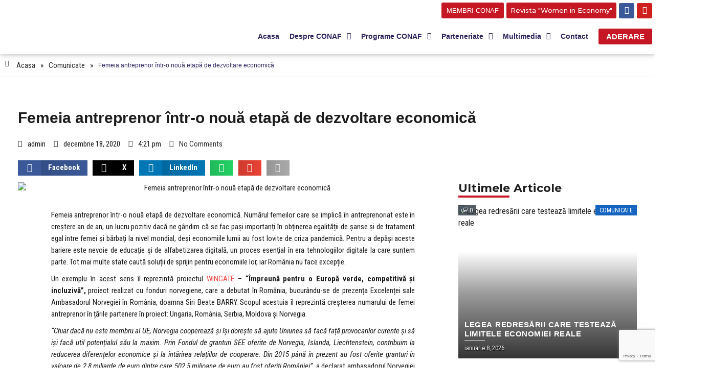

--- FILE ---
content_type: text/html; charset=UTF-8
request_url: https://conaf.ro/comunicat-de-presa-femeia-antreprenor-intr-o-noua-etapa-de-dezvoltare-economica/
body_size: 47228
content:
<!DOCTYPE html>
<html lang="ro-RO">
<head>
	<meta charset="UTF-8">
	<meta name="viewport" content="width=device-width, initial-scale=1.0, viewport-fit=cover" />		<meta name='robots' content='index, follow, max-image-preview:large, max-snippet:-1, max-video-preview:-1' />
	<style>img:is([sizes="auto" i], [sizes^="auto," i]) { contain-intrinsic-size: 3000px 1500px }</style>
	
	<!-- This site is optimized with the Yoast SEO plugin v26.2 - https://yoast.com/wordpress/plugins/seo/ -->
	<title>Femeia antreprenor într-o nouă etapă de dezvoltare economică &#8226; CONAF</title>
	<meta name="description" content="Femeia antreprenor într-o nouă etapă de dezvoltare economică. Numărul femeilor care se implică în antreprenoriat este în creștere an de an" />
	<link rel="canonical" href="https://conaf.ro/comunicat-de-presa-femeia-antreprenor-intr-o-noua-etapa-de-dezvoltare-economica/" />
	<meta property="og:locale" content="ro_RO" />
	<meta property="og:type" content="article" />
	<meta property="og:title" content="Femeia antreprenor într-o nouă etapă de dezvoltare economică &#8226; CONAF" />
	<meta property="og:description" content="Femeia antreprenor într-o nouă etapă de dezvoltare economică. Numărul femeilor care se implică în antreprenoriat este în creștere an de an" />
	<meta property="og:url" content="https://conaf.ro/comunicat-de-presa-femeia-antreprenor-intr-o-noua-etapa-de-dezvoltare-economica/" />
	<meta property="og:site_name" content="CONAF" />
	<meta property="article:published_time" content="2020-12-18T13:21:29+00:00" />
	<meta property="article:modified_time" content="2021-08-11T12:01:51+00:00" />
	<meta property="og:image" content="https://conaf.ro/wp-content/uploads/2020/12/WhatsApp-Image-2020-12-18-at-14.04.34.jpeg" />
	<meta property="og:image:width" content="1600" />
	<meta property="og:image:height" content="915" />
	<meta property="og:image:type" content="image/jpeg" />
	<meta name="author" content="admin" />
	<script type="application/ld+json" class="yoast-schema-graph">{"@context":"https://schema.org","@graph":[{"@type":"Article","@id":"https://conaf.ro/comunicat-de-presa-femeia-antreprenor-intr-o-noua-etapa-de-dezvoltare-economica/#article","isPartOf":{"@id":"https://conaf.ro/comunicat-de-presa-femeia-antreprenor-intr-o-noua-etapa-de-dezvoltare-economica/"},"author":{"name":"admin","@id":"https://conaf.ro/#/schema/person/5586ad3e8b2459fa0187604eba615d3a"},"headline":"Femeia antreprenor într-o nouă etapă de dezvoltare economică","datePublished":"2020-12-18T13:21:29+00:00","dateModified":"2021-08-11T12:01:51+00:00","mainEntityOfPage":{"@id":"https://conaf.ro/comunicat-de-presa-femeia-antreprenor-intr-o-noua-etapa-de-dezvoltare-economica/"},"wordCount":1543,"commentCount":0,"publisher":{"@id":"https://conaf.ro/#organization"},"image":{"@id":"https://conaf.ro/comunicat-de-presa-femeia-antreprenor-intr-o-noua-etapa-de-dezvoltare-economica/#primaryimage"},"thumbnailUrl":"https://conaf.ro/wp-content/uploads/2020/12/WhatsApp-Image-2020-12-18-at-14.04.34.jpeg","keywords":["ANAA","conaf","EEANORWAYGRANTS","wingate"],"articleSection":["Comunicate","Pactul pentru Munca"],"inLanguage":"ro-RO","potentialAction":[{"@type":"CommentAction","name":"Comment","target":["https://conaf.ro/comunicat-de-presa-femeia-antreprenor-intr-o-noua-etapa-de-dezvoltare-economica/#respond"]}]},{"@type":"WebPage","@id":"https://conaf.ro/comunicat-de-presa-femeia-antreprenor-intr-o-noua-etapa-de-dezvoltare-economica/","url":"https://conaf.ro/comunicat-de-presa-femeia-antreprenor-intr-o-noua-etapa-de-dezvoltare-economica/","name":"Femeia antreprenor într-o nouă etapă de dezvoltare economică &#8226; CONAF","isPartOf":{"@id":"https://conaf.ro/#website"},"primaryImageOfPage":{"@id":"https://conaf.ro/comunicat-de-presa-femeia-antreprenor-intr-o-noua-etapa-de-dezvoltare-economica/#primaryimage"},"image":{"@id":"https://conaf.ro/comunicat-de-presa-femeia-antreprenor-intr-o-noua-etapa-de-dezvoltare-economica/#primaryimage"},"thumbnailUrl":"https://conaf.ro/wp-content/uploads/2020/12/WhatsApp-Image-2020-12-18-at-14.04.34.jpeg","datePublished":"2020-12-18T13:21:29+00:00","dateModified":"2021-08-11T12:01:51+00:00","description":"Femeia antreprenor într-o nouă etapă de dezvoltare economică. Numărul femeilor care se implică în antreprenoriat este în creștere an de an","breadcrumb":{"@id":"https://conaf.ro/comunicat-de-presa-femeia-antreprenor-intr-o-noua-etapa-de-dezvoltare-economica/#breadcrumb"},"inLanguage":"ro-RO","potentialAction":[{"@type":"ReadAction","target":["https://conaf.ro/comunicat-de-presa-femeia-antreprenor-intr-o-noua-etapa-de-dezvoltare-economica/"]}]},{"@type":"ImageObject","inLanguage":"ro-RO","@id":"https://conaf.ro/comunicat-de-presa-femeia-antreprenor-intr-o-noua-etapa-de-dezvoltare-economica/#primaryimage","url":"https://conaf.ro/wp-content/uploads/2020/12/WhatsApp-Image-2020-12-18-at-14.04.34.jpeg","contentUrl":"https://conaf.ro/wp-content/uploads/2020/12/WhatsApp-Image-2020-12-18-at-14.04.34.jpeg","width":1600,"height":915,"caption":"Femeia antreprenor într-o nouă etapă de dezvoltare economică"},{"@type":"BreadcrumbList","@id":"https://conaf.ro/comunicat-de-presa-femeia-antreprenor-intr-o-noua-etapa-de-dezvoltare-economica/#breadcrumb","itemListElement":[{"@type":"ListItem","position":1,"name":"Prima pagină","item":"https://conaf.ro/"},{"@type":"ListItem","position":2,"name":"Femeia antreprenor într-o nouă etapă de dezvoltare economică"}]},{"@type":"WebSite","@id":"https://conaf.ro/#website","url":"https://conaf.ro/","name":"CONAF","description":"Confederatia Nationala pentru Antreprenoriat Feminin","publisher":{"@id":"https://conaf.ro/#organization"},"potentialAction":[{"@type":"SearchAction","target":{"@type":"EntryPoint","urlTemplate":"https://conaf.ro/?s={search_term_string}"},"query-input":{"@type":"PropertyValueSpecification","valueRequired":true,"valueName":"search_term_string"}}],"inLanguage":"ro-RO"},{"@type":"Organization","@id":"https://conaf.ro/#organization","name":"Confederația Națională pentru Antreprenoriat Feminin – CONAF","url":"https://conaf.ro/","logo":{"@type":"ImageObject","inLanguage":"ro-RO","@id":"https://conaf.ro/#/schema/logo/image/","url":"https://conaf.ro/wp-content/uploads/2018/10/logo-dark.png","contentUrl":"https://conaf.ro/wp-content/uploads/2018/10/logo-dark.png","width":266,"height":90,"caption":"Confederația Națională pentru Antreprenoriat Feminin – CONAF"},"image":{"@id":"https://conaf.ro/#/schema/logo/image/"}},{"@type":"Person","@id":"https://conaf.ro/#/schema/person/5586ad3e8b2459fa0187604eba615d3a","name":"admin","image":{"@type":"ImageObject","inLanguage":"ro-RO","@id":"https://conaf.ro/#/schema/person/image/","url":"https://secure.gravatar.com/avatar/7cf5e6553da216a99d41a9fe4feca9ab5551fe53f1ea42f87d37eacf5a255517?s=96&d=mm&r=g","contentUrl":"https://secure.gravatar.com/avatar/7cf5e6553da216a99d41a9fe4feca9ab5551fe53f1ea42f87d37eacf5a255517?s=96&d=mm&r=g","caption":"admin"}}]}</script>
	<!-- / Yoast SEO plugin. -->


<link rel='dns-prefetch' href='//fonts.googleapis.com' />
<link rel='dns-prefetch' href='//www.googletagmanager.com' />
<link rel='stylesheet' id='hfe-widgets-style-css' href='https://conaf.ro/wp-content/plugins/header-footer-elementor/inc/widgets-css/frontend.css' type='text/css' media='all' />
<link rel='stylesheet' id='anwp-pg-styles-css' href='https://conaf.ro/wp-content/plugins/anwp-post-grid-for-elementor/public/css/styles.min.css' type='text/css' media='all' />
<link rel='stylesheet' id='wp-block-library-css' href='https://conaf.ro/wp-includes/css/dist/block-library/style.min.css' type='text/css' media='all' />
<style id='classic-theme-styles-inline-css' type='text/css'>
/*! This file is auto-generated */
.wp-block-button__link{color:#fff;background-color:#32373c;border-radius:9999px;box-shadow:none;text-decoration:none;padding:calc(.667em + 2px) calc(1.333em + 2px);font-size:1.125em}.wp-block-file__button{background:#32373c;color:#fff;text-decoration:none}
</style>
<style id='global-styles-inline-css' type='text/css'>
:root{--wp--preset--aspect-ratio--square: 1;--wp--preset--aspect-ratio--4-3: 4/3;--wp--preset--aspect-ratio--3-4: 3/4;--wp--preset--aspect-ratio--3-2: 3/2;--wp--preset--aspect-ratio--2-3: 2/3;--wp--preset--aspect-ratio--16-9: 16/9;--wp--preset--aspect-ratio--9-16: 9/16;--wp--preset--color--black: #000000;--wp--preset--color--cyan-bluish-gray: #abb8c3;--wp--preset--color--white: #ffffff;--wp--preset--color--pale-pink: #f78da7;--wp--preset--color--vivid-red: #cf2e2e;--wp--preset--color--luminous-vivid-orange: #ff6900;--wp--preset--color--luminous-vivid-amber: #fcb900;--wp--preset--color--light-green-cyan: #7bdcb5;--wp--preset--color--vivid-green-cyan: #00d084;--wp--preset--color--pale-cyan-blue: #8ed1fc;--wp--preset--color--vivid-cyan-blue: #0693e3;--wp--preset--color--vivid-purple: #9b51e0;--wp--preset--gradient--vivid-cyan-blue-to-vivid-purple: linear-gradient(135deg,rgba(6,147,227,1) 0%,rgb(155,81,224) 100%);--wp--preset--gradient--light-green-cyan-to-vivid-green-cyan: linear-gradient(135deg,rgb(122,220,180) 0%,rgb(0,208,130) 100%);--wp--preset--gradient--luminous-vivid-amber-to-luminous-vivid-orange: linear-gradient(135deg,rgba(252,185,0,1) 0%,rgba(255,105,0,1) 100%);--wp--preset--gradient--luminous-vivid-orange-to-vivid-red: linear-gradient(135deg,rgba(255,105,0,1) 0%,rgb(207,46,46) 100%);--wp--preset--gradient--very-light-gray-to-cyan-bluish-gray: linear-gradient(135deg,rgb(238,238,238) 0%,rgb(169,184,195) 100%);--wp--preset--gradient--cool-to-warm-spectrum: linear-gradient(135deg,rgb(74,234,220) 0%,rgb(151,120,209) 20%,rgb(207,42,186) 40%,rgb(238,44,130) 60%,rgb(251,105,98) 80%,rgb(254,248,76) 100%);--wp--preset--gradient--blush-light-purple: linear-gradient(135deg,rgb(255,206,236) 0%,rgb(152,150,240) 100%);--wp--preset--gradient--blush-bordeaux: linear-gradient(135deg,rgb(254,205,165) 0%,rgb(254,45,45) 50%,rgb(107,0,62) 100%);--wp--preset--gradient--luminous-dusk: linear-gradient(135deg,rgb(255,203,112) 0%,rgb(199,81,192) 50%,rgb(65,88,208) 100%);--wp--preset--gradient--pale-ocean: linear-gradient(135deg,rgb(255,245,203) 0%,rgb(182,227,212) 50%,rgb(51,167,181) 100%);--wp--preset--gradient--electric-grass: linear-gradient(135deg,rgb(202,248,128) 0%,rgb(113,206,126) 100%);--wp--preset--gradient--midnight: linear-gradient(135deg,rgb(2,3,129) 0%,rgb(40,116,252) 100%);--wp--preset--font-size--small: 13px;--wp--preset--font-size--medium: 20px;--wp--preset--font-size--large: 36px;--wp--preset--font-size--x-large: 42px;--wp--preset--spacing--20: 0.44rem;--wp--preset--spacing--30: 0.67rem;--wp--preset--spacing--40: 1rem;--wp--preset--spacing--50: 1.5rem;--wp--preset--spacing--60: 2.25rem;--wp--preset--spacing--70: 3.38rem;--wp--preset--spacing--80: 5.06rem;--wp--preset--shadow--natural: 6px 6px 9px rgba(0, 0, 0, 0.2);--wp--preset--shadow--deep: 12px 12px 50px rgba(0, 0, 0, 0.4);--wp--preset--shadow--sharp: 6px 6px 0px rgba(0, 0, 0, 0.2);--wp--preset--shadow--outlined: 6px 6px 0px -3px rgba(255, 255, 255, 1), 6px 6px rgba(0, 0, 0, 1);--wp--preset--shadow--crisp: 6px 6px 0px rgba(0, 0, 0, 1);}:where(.is-layout-flex){gap: 0.5em;}:where(.is-layout-grid){gap: 0.5em;}body .is-layout-flex{display: flex;}.is-layout-flex{flex-wrap: wrap;align-items: center;}.is-layout-flex > :is(*, div){margin: 0;}body .is-layout-grid{display: grid;}.is-layout-grid > :is(*, div){margin: 0;}:where(.wp-block-columns.is-layout-flex){gap: 2em;}:where(.wp-block-columns.is-layout-grid){gap: 2em;}:where(.wp-block-post-template.is-layout-flex){gap: 1.25em;}:where(.wp-block-post-template.is-layout-grid){gap: 1.25em;}.has-black-color{color: var(--wp--preset--color--black) !important;}.has-cyan-bluish-gray-color{color: var(--wp--preset--color--cyan-bluish-gray) !important;}.has-white-color{color: var(--wp--preset--color--white) !important;}.has-pale-pink-color{color: var(--wp--preset--color--pale-pink) !important;}.has-vivid-red-color{color: var(--wp--preset--color--vivid-red) !important;}.has-luminous-vivid-orange-color{color: var(--wp--preset--color--luminous-vivid-orange) !important;}.has-luminous-vivid-amber-color{color: var(--wp--preset--color--luminous-vivid-amber) !important;}.has-light-green-cyan-color{color: var(--wp--preset--color--light-green-cyan) !important;}.has-vivid-green-cyan-color{color: var(--wp--preset--color--vivid-green-cyan) !important;}.has-pale-cyan-blue-color{color: var(--wp--preset--color--pale-cyan-blue) !important;}.has-vivid-cyan-blue-color{color: var(--wp--preset--color--vivid-cyan-blue) !important;}.has-vivid-purple-color{color: var(--wp--preset--color--vivid-purple) !important;}.has-black-background-color{background-color: var(--wp--preset--color--black) !important;}.has-cyan-bluish-gray-background-color{background-color: var(--wp--preset--color--cyan-bluish-gray) !important;}.has-white-background-color{background-color: var(--wp--preset--color--white) !important;}.has-pale-pink-background-color{background-color: var(--wp--preset--color--pale-pink) !important;}.has-vivid-red-background-color{background-color: var(--wp--preset--color--vivid-red) !important;}.has-luminous-vivid-orange-background-color{background-color: var(--wp--preset--color--luminous-vivid-orange) !important;}.has-luminous-vivid-amber-background-color{background-color: var(--wp--preset--color--luminous-vivid-amber) !important;}.has-light-green-cyan-background-color{background-color: var(--wp--preset--color--light-green-cyan) !important;}.has-vivid-green-cyan-background-color{background-color: var(--wp--preset--color--vivid-green-cyan) !important;}.has-pale-cyan-blue-background-color{background-color: var(--wp--preset--color--pale-cyan-blue) !important;}.has-vivid-cyan-blue-background-color{background-color: var(--wp--preset--color--vivid-cyan-blue) !important;}.has-vivid-purple-background-color{background-color: var(--wp--preset--color--vivid-purple) !important;}.has-black-border-color{border-color: var(--wp--preset--color--black) !important;}.has-cyan-bluish-gray-border-color{border-color: var(--wp--preset--color--cyan-bluish-gray) !important;}.has-white-border-color{border-color: var(--wp--preset--color--white) !important;}.has-pale-pink-border-color{border-color: var(--wp--preset--color--pale-pink) !important;}.has-vivid-red-border-color{border-color: var(--wp--preset--color--vivid-red) !important;}.has-luminous-vivid-orange-border-color{border-color: var(--wp--preset--color--luminous-vivid-orange) !important;}.has-luminous-vivid-amber-border-color{border-color: var(--wp--preset--color--luminous-vivid-amber) !important;}.has-light-green-cyan-border-color{border-color: var(--wp--preset--color--light-green-cyan) !important;}.has-vivid-green-cyan-border-color{border-color: var(--wp--preset--color--vivid-green-cyan) !important;}.has-pale-cyan-blue-border-color{border-color: var(--wp--preset--color--pale-cyan-blue) !important;}.has-vivid-cyan-blue-border-color{border-color: var(--wp--preset--color--vivid-cyan-blue) !important;}.has-vivid-purple-border-color{border-color: var(--wp--preset--color--vivid-purple) !important;}.has-vivid-cyan-blue-to-vivid-purple-gradient-background{background: var(--wp--preset--gradient--vivid-cyan-blue-to-vivid-purple) !important;}.has-light-green-cyan-to-vivid-green-cyan-gradient-background{background: var(--wp--preset--gradient--light-green-cyan-to-vivid-green-cyan) !important;}.has-luminous-vivid-amber-to-luminous-vivid-orange-gradient-background{background: var(--wp--preset--gradient--luminous-vivid-amber-to-luminous-vivid-orange) !important;}.has-luminous-vivid-orange-to-vivid-red-gradient-background{background: var(--wp--preset--gradient--luminous-vivid-orange-to-vivid-red) !important;}.has-very-light-gray-to-cyan-bluish-gray-gradient-background{background: var(--wp--preset--gradient--very-light-gray-to-cyan-bluish-gray) !important;}.has-cool-to-warm-spectrum-gradient-background{background: var(--wp--preset--gradient--cool-to-warm-spectrum) !important;}.has-blush-light-purple-gradient-background{background: var(--wp--preset--gradient--blush-light-purple) !important;}.has-blush-bordeaux-gradient-background{background: var(--wp--preset--gradient--blush-bordeaux) !important;}.has-luminous-dusk-gradient-background{background: var(--wp--preset--gradient--luminous-dusk) !important;}.has-pale-ocean-gradient-background{background: var(--wp--preset--gradient--pale-ocean) !important;}.has-electric-grass-gradient-background{background: var(--wp--preset--gradient--electric-grass) !important;}.has-midnight-gradient-background{background: var(--wp--preset--gradient--midnight) !important;}.has-small-font-size{font-size: var(--wp--preset--font-size--small) !important;}.has-medium-font-size{font-size: var(--wp--preset--font-size--medium) !important;}.has-large-font-size{font-size: var(--wp--preset--font-size--large) !important;}.has-x-large-font-size{font-size: var(--wp--preset--font-size--x-large) !important;}
:where(.wp-block-post-template.is-layout-flex){gap: 1.25em;}:where(.wp-block-post-template.is-layout-grid){gap: 1.25em;}
:where(.wp-block-columns.is-layout-flex){gap: 2em;}:where(.wp-block-columns.is-layout-grid){gap: 2em;}
:root :where(.wp-block-pullquote){font-size: 1.5em;line-height: 1.6;}
</style>
<link rel='stylesheet' id='contact-form-7-css' href='https://conaf.ro/wp-content/plugins/contact-form-7/includes/css/styles.css' type='text/css' media='all' />
<link rel='stylesheet' id='image-hover-effects-css-css' href='https://conaf.ro/wp-content/plugins/mega-addons-for-visual-composer/css/ihover.css' type='text/css' media='all' />
<link rel='stylesheet' id='style-css-css' href='https://conaf.ro/wp-content/plugins/mega-addons-for-visual-composer/css/style.css' type='text/css' media='all' />
<link rel='stylesheet' id='font-awesome-latest-css' href='https://conaf.ro/wp-content/plugins/mega-addons-for-visual-composer/css/font-awesome/css/all.css' type='text/css' media='all' />
<link rel='stylesheet' id='rs-plugin-settings-css' href='https://conaf.ro/wp-content/plugins/revslider/public/assets/css/rs6.css' type='text/css' media='all' />
<style id='rs-plugin-settings-inline-css' type='text/css'>
#rs-demo-id {}
</style>
<link rel='stylesheet' id='wcsearch_font_awesome-css' href='https://conaf.ro/wp-content/plugins/w2dc/search/plugin/resources/css/font-awesome.css' type='text/css' media='all' />
<link rel='stylesheet' id='wcsearch_frontend-css' href='https://conaf.ro/wp-content/plugins/w2dc/search/plugin/resources/css/frontend.css' type='text/css' media='all' />
<link rel='stylesheet' id='wcsearch-jquery-ui-style-css' href='https://conaf.ro/wp-content/plugins/w2dc/search/plugin/resources/css/jquery-ui/themes/smoothness/jquery-ui.css' type='text/css' media='all' />
<link rel='stylesheet' id='elespare-icons-css' href='https://conaf.ro/wp-content/plugins/elespare-pro/assets/font/elespare-icons.css' type='text/css' media='all' />
<link rel='stylesheet' id='hfe-style-css' href='https://conaf.ro/wp-content/plugins/header-footer-elementor/assets/css/header-footer-elementor.css' type='text/css' media='all' />
<link rel='stylesheet' id='elementor-icons-css' href='https://conaf.ro/wp-content/plugins/elementor/assets/lib/eicons/css/elementor-icons.min.css' type='text/css' media='all' />
<link rel='stylesheet' id='elementor-frontend-css' href='https://conaf.ro/wp-content/plugins/elementor/assets/css/frontend.min.css' type='text/css' media='all' />
<link rel='stylesheet' id='swiper-css' href='https://conaf.ro/wp-content/plugins/elementor/assets/lib/swiper/v8/css/swiper.min.css' type='text/css' media='all' />
<link rel='stylesheet' id='elementor-post-5305-css' href='https://conaf.ro/wp-content/uploads/elementor/css/post-5305.css' type='text/css' media='all' />
<link rel='stylesheet' id='elespare-posts-grid-css' href='https://conaf.ro/wp-content/plugins/elespare-pro/dist/elespare.style.build.min.css' type='text/css' media='all' />
<link rel='stylesheet' id='elementor-pro-css' href='https://conaf.ro/wp-content/plugins/elementor-pro/assets/css/frontend.min.css' type='text/css' media='all' />
<link rel='stylesheet' id='mediaelement-css' href='https://conaf.ro/wp-includes/js/mediaelement/mediaelementplayer-legacy.min.css' type='text/css' media='all' />
<link rel='stylesheet' id='wp-mediaelement-css' href='https://conaf.ro/wp-includes/js/mediaelement/wp-mediaelement.min.css' type='text/css' media='all' />
<link rel='stylesheet' id='bridge-default-style-css' href='https://conaf.ro/wp-content/themes/bridge/style.css' type='text/css' media='all' />
<link rel='stylesheet' id='bridge-qode-font_awesome-css' href='https://conaf.ro/wp-content/themes/bridge/css/font-awesome/css/font-awesome.min.css' type='text/css' media='all' />
<link rel='stylesheet' id='bridge-qode-font_elegant-css' href='https://conaf.ro/wp-content/themes/bridge/css/elegant-icons/style.min.css' type='text/css' media='all' />
<link rel='stylesheet' id='bridge-qode-linea_icons-css' href='https://conaf.ro/wp-content/themes/bridge/css/linea-icons/style.css' type='text/css' media='all' />
<link rel='stylesheet' id='bridge-qode-dripicons-css' href='https://conaf.ro/wp-content/themes/bridge/css/dripicons/dripicons.css' type='text/css' media='all' />
<link rel='stylesheet' id='bridge-qode-kiko-css' href='https://conaf.ro/wp-content/themes/bridge/css/kiko/kiko-all.css' type='text/css' media='all' />
<link rel='stylesheet' id='bridge-qode-font_awesome_5-css' href='https://conaf.ro/wp-content/themes/bridge/css/font-awesome-5/css/font-awesome-5.min.css' type='text/css' media='all' />
<link rel='stylesheet' id='bridge-stylesheet-css' href='https://conaf.ro/wp-content/themes/bridge/css/stylesheet.min.css' type='text/css' media='all' />
<style id='bridge-stylesheet-inline-css' type='text/css'>
   .postid-5044.disabled_footer_top .footer_top_holder, .postid-5044.disabled_footer_bottom .footer_bottom_holder { display: none;}


</style>
<link rel='stylesheet' id='bridge-print-css' href='https://conaf.ro/wp-content/themes/bridge/css/print.css' type='text/css' media='all' />
<link rel='stylesheet' id='bridge-style-dynamic-css' href='https://conaf.ro/wp-content/themes/bridge/css/style_dynamic.css' type='text/css' media='all' />
<link rel='stylesheet' id='bridge-responsive-css' href='https://conaf.ro/wp-content/themes/bridge/css/responsive.min.css' type='text/css' media='all' />
<link rel='stylesheet' id='bridge-style-dynamic-responsive-css' href='https://conaf.ro/wp-content/themes/bridge/css/style_dynamic_responsive.css' type='text/css' media='all' />
<style id='bridge-style-dynamic-responsive-inline-css' type='text/css'>
/*--- 2 Column Form Styles Start ---*/
 
#left {
    width: 47%;
    float: left;
    margin-right:6%;
}
 
#right {
    width: 47%;
    float: left;
}
 
.clearfix-form:after {
    content:"\0020";
    display:block;
    height:0;
    clear:both;
    visibility:hidden;
    overflow:hidden;
    margin-bottom:10px;
}
 
.clearfix-form {
    display:block;
}
 
.wpcf7 input.wpcf7-text { width: 100%; } 
.wpcf7 textarea.wpcf7-textarea { width: 100%; } 
.wpcf7-form textarea { height: 100px; }

::-webkit-input-placeholder { /* WebKit browsers */
color: #85868c !important;
opacity: 1;
}
:-moz-placeholder { /* Mozilla Firefox 4 to 18 */
color: #85868c !important;
opacity: 1;
}
::-moz-placeholder { /* Mozilla Firefox 19+ */
color: #85868c !important;
opacity: 1;
}
:-ms-input-placeholder { /* Internet Explorer 10+ */
color: #85868c !important;
opacity: 1;
}
/*--- 2 Column Form Styles End ---*/

footer .q_icon_list{
margin-bottom: 7px;
}
.q_icon_list p{
margin-bottom: 5px;
}

footer{
    z-index: 99;
}

@media only screen and (max-width: 768px){
    .qbutton{
        padding: 0 50px;
    }
}
@media only screen and (max-width: 1000px){
    .side_menu_button > a{
        color: #000000;
    }
}

.blog_holder article .post_image, .blog_holder article .post_image img, .blog_holder article .post_image>a { margin-top:30px;}

ul {list-style: none;margin-bottom: 10px;font-family: 'Roboto Condensed', sans-serif;font-size: 15px;line-height: 23px;font-style: normal;font-weight: 400;}
.lang-item {float:left;}
.header_top {height:5px; background-color: rgba(44,36,93,1);}
.q_logo a {height:90px;visibility:visible;}
.w2dc-content .w2dc-table > tbody > tr > th {text-align:center;}
.w2dc-submit-section {margin-bottom:10px;}
.w2dc-content h2 {font-size:15px;}
.w2dc-submit-section h3.w2dc-submit-section-label {padding:10px;color: #ffffff;background: #2c245d;}
.w2dc-content address {font-weight: 900;color: #2c245d;}
.wpb_widgetised_column .widget {margin: 0 0 15px;}
.w2dc-listings-block .w2dc-options-links a {font-size: 12px;height: 42px;}
.w2dc-content .w2dc-nav > li > a {padding: 10px 5px;}
.w2dc-listings-block .w2dc-listing {margin-bottom:20px;border-top:0}
header.w2dc-listing-header h2 a {margin-right:20px;}
header.w2dc-listing-header h2 {font-size: 30px;font-family: Montserrat;font-weight: 900;color: #2c245d;}
.lang-item {margin-right:10px}
</style>
<link rel='stylesheet' id='js_composer_front-css' href='https://conaf.ro/wp-content/plugins/js_composer/assets/css/js_composer.min.css' type='text/css' media='all' />
<link rel='stylesheet' id='bridge-style-handle-google-fonts-css' href='https://fonts.googleapis.com/css?family=Raleway%3A100%2C200%2C300%2C400%2C500%2C600%2C700%2C800%2C900%2C100italic%2C300italic%2C400italic%2C700italic%7CRoboto+Condensed%3A100%2C200%2C300%2C400%2C500%2C600%2C700%2C800%2C900%2C100italic%2C300italic%2C400italic%2C700italic%7CMontserrat%3A100%2C200%2C300%2C400%2C500%2C600%2C700%2C800%2C900%2C100italic%2C300italic%2C400italic%2C700italic&#038;subset=latin%2Clatin-ext' type='text/css' media='all' />
<link rel='stylesheet' id='bridge-core-dashboard-style-css' href='https://conaf.ro/wp-content/plugins/bridge-core/modules/core-dashboard/assets/css/core-dashboard.min.css' type='text/css' media='all' />
<link rel='stylesheet' id='elementor-post-13499-css' href='https://conaf.ro/wp-content/uploads/elementor/css/post-13499.css' type='text/css' media='all' />
<link rel='stylesheet' id='elementor-post-13530-css' href='https://conaf.ro/wp-content/uploads/elementor/css/post-13530.css' type='text/css' media='all' />
<link rel='stylesheet' id='elementor-post-9139-css' href='https://conaf.ro/wp-content/uploads/elementor/css/post-9139.css' type='text/css' media='all' />
<link rel='stylesheet' id='hfe-elementor-icons-css' href='https://conaf.ro/wp-content/plugins/elementor/assets/lib/eicons/css/elementor-icons.min.css' type='text/css' media='all' />
<link rel='stylesheet' id='hfe-icons-list-css' href='https://conaf.ro/wp-content/plugins/elementor/assets/css/widget-icon-list.min.css' type='text/css' media='all' />
<link rel='stylesheet' id='hfe-social-icons-css' href='https://conaf.ro/wp-content/plugins/elementor/assets/css/widget-social-icons.min.css' type='text/css' media='all' />
<link rel='stylesheet' id='hfe-social-share-icons-brands-css' href='https://conaf.ro/wp-content/plugins/elementor/assets/lib/font-awesome/css/brands.css' type='text/css' media='all' />
<link rel='stylesheet' id='hfe-social-share-icons-fontawesome-css' href='https://conaf.ro/wp-content/plugins/elementor/assets/lib/font-awesome/css/fontawesome.css' type='text/css' media='all' />
<link rel='stylesheet' id='hfe-nav-menu-icons-css' href='https://conaf.ro/wp-content/plugins/elementor/assets/lib/font-awesome/css/solid.css' type='text/css' media='all' />
<link rel='stylesheet' id='hfe-widget-blockquote-css' href='https://conaf.ro/wp-content/plugins/elementor-pro/assets/css/widget-blockquote.min.css' type='text/css' media='all' />
<link rel='stylesheet' id='hfe-mega-menu-css' href='https://conaf.ro/wp-content/plugins/elementor-pro/assets/css/widget-mega-menu.min.css' type='text/css' media='all' />
<link rel='stylesheet' id='hfe-nav-menu-widget-css' href='https://conaf.ro/wp-content/plugins/elementor-pro/assets/css/widget-nav-menu.min.css' type='text/css' media='all' />
<link rel='stylesheet' id='moove_gdpr_frontend-css' href='https://conaf.ro/wp-content/plugins/gdpr-cookie-compliance/dist/styles/gdpr-main.css' type='text/css' media='all' />
<style id='moove_gdpr_frontend-inline-css' type='text/css'>
#moove_gdpr_cookie_modal,#moove_gdpr_cookie_info_bar,.gdpr_cookie_settings_shortcode_content{font-family:&#039;Nunito&#039;,sans-serif}#moove_gdpr_save_popup_settings_button{background-color:#373737;color:#fff}#moove_gdpr_save_popup_settings_button:hover{background-color:#000}#moove_gdpr_cookie_info_bar .moove-gdpr-info-bar-container .moove-gdpr-info-bar-content a.mgbutton,#moove_gdpr_cookie_info_bar .moove-gdpr-info-bar-container .moove-gdpr-info-bar-content button.mgbutton{background-color:#2c245d}#moove_gdpr_cookie_modal .moove-gdpr-modal-content .moove-gdpr-modal-footer-content .moove-gdpr-button-holder a.mgbutton,#moove_gdpr_cookie_modal .moove-gdpr-modal-content .moove-gdpr-modal-footer-content .moove-gdpr-button-holder button.mgbutton,.gdpr_cookie_settings_shortcode_content .gdpr-shr-button.button-green{background-color:#2c245d;border-color:#2c245d}#moove_gdpr_cookie_modal .moove-gdpr-modal-content .moove-gdpr-modal-footer-content .moove-gdpr-button-holder a.mgbutton:hover,#moove_gdpr_cookie_modal .moove-gdpr-modal-content .moove-gdpr-modal-footer-content .moove-gdpr-button-holder button.mgbutton:hover,.gdpr_cookie_settings_shortcode_content .gdpr-shr-button.button-green:hover{background-color:#fff;color:#2c245d}#moove_gdpr_cookie_modal .moove-gdpr-modal-content .moove-gdpr-modal-close i,#moove_gdpr_cookie_modal .moove-gdpr-modal-content .moove-gdpr-modal-close span.gdpr-icon{background-color:#2c245d;border:1px solid #2c245d}#moove_gdpr_cookie_info_bar span.moove-gdpr-infobar-allow-all.focus-g,#moove_gdpr_cookie_info_bar span.moove-gdpr-infobar-allow-all:focus,#moove_gdpr_cookie_info_bar button.moove-gdpr-infobar-allow-all.focus-g,#moove_gdpr_cookie_info_bar button.moove-gdpr-infobar-allow-all:focus,#moove_gdpr_cookie_info_bar span.moove-gdpr-infobar-reject-btn.focus-g,#moove_gdpr_cookie_info_bar span.moove-gdpr-infobar-reject-btn:focus,#moove_gdpr_cookie_info_bar button.moove-gdpr-infobar-reject-btn.focus-g,#moove_gdpr_cookie_info_bar button.moove-gdpr-infobar-reject-btn:focus,#moove_gdpr_cookie_info_bar span.change-settings-button.focus-g,#moove_gdpr_cookie_info_bar span.change-settings-button:focus,#moove_gdpr_cookie_info_bar button.change-settings-button.focus-g,#moove_gdpr_cookie_info_bar button.change-settings-button:focus{-webkit-box-shadow:0 0 1px 3px #2c245d;-moz-box-shadow:0 0 1px 3px #2c245d;box-shadow:0 0 1px 3px #2c245d}#moove_gdpr_cookie_modal .moove-gdpr-modal-content .moove-gdpr-modal-close i:hover,#moove_gdpr_cookie_modal .moove-gdpr-modal-content .moove-gdpr-modal-close span.gdpr-icon:hover,#moove_gdpr_cookie_info_bar span[data-href]>u.change-settings-button{color:#2c245d}#moove_gdpr_cookie_modal .moove-gdpr-modal-content .moove-gdpr-modal-left-content #moove-gdpr-menu li.menu-item-selected a span.gdpr-icon,#moove_gdpr_cookie_modal .moove-gdpr-modal-content .moove-gdpr-modal-left-content #moove-gdpr-menu li.menu-item-selected button span.gdpr-icon{color:inherit}#moove_gdpr_cookie_modal .moove-gdpr-modal-content .moove-gdpr-modal-left-content #moove-gdpr-menu li a span.gdpr-icon,#moove_gdpr_cookie_modal .moove-gdpr-modal-content .moove-gdpr-modal-left-content #moove-gdpr-menu li button span.gdpr-icon{color:inherit}#moove_gdpr_cookie_modal .gdpr-acc-link{line-height:0;font-size:0;color:transparent;position:absolute}#moove_gdpr_cookie_modal .moove-gdpr-modal-content .moove-gdpr-modal-close:hover i,#moove_gdpr_cookie_modal .moove-gdpr-modal-content .moove-gdpr-modal-left-content #moove-gdpr-menu li a,#moove_gdpr_cookie_modal .moove-gdpr-modal-content .moove-gdpr-modal-left-content #moove-gdpr-menu li button,#moove_gdpr_cookie_modal .moove-gdpr-modal-content .moove-gdpr-modal-left-content #moove-gdpr-menu li button i,#moove_gdpr_cookie_modal .moove-gdpr-modal-content .moove-gdpr-modal-left-content #moove-gdpr-menu li a i,#moove_gdpr_cookie_modal .moove-gdpr-modal-content .moove-gdpr-tab-main .moove-gdpr-tab-main-content a:hover,#moove_gdpr_cookie_info_bar.moove-gdpr-dark-scheme .moove-gdpr-info-bar-container .moove-gdpr-info-bar-content a.mgbutton:hover,#moove_gdpr_cookie_info_bar.moove-gdpr-dark-scheme .moove-gdpr-info-bar-container .moove-gdpr-info-bar-content button.mgbutton:hover,#moove_gdpr_cookie_info_bar.moove-gdpr-dark-scheme .moove-gdpr-info-bar-container .moove-gdpr-info-bar-content a:hover,#moove_gdpr_cookie_info_bar.moove-gdpr-dark-scheme .moove-gdpr-info-bar-container .moove-gdpr-info-bar-content button:hover,#moove_gdpr_cookie_info_bar.moove-gdpr-dark-scheme .moove-gdpr-info-bar-container .moove-gdpr-info-bar-content span.change-settings-button:hover,#moove_gdpr_cookie_info_bar.moove-gdpr-dark-scheme .moove-gdpr-info-bar-container .moove-gdpr-info-bar-content button.change-settings-button:hover,#moove_gdpr_cookie_info_bar.moove-gdpr-dark-scheme .moove-gdpr-info-bar-container .moove-gdpr-info-bar-content u.change-settings-button:hover,#moove_gdpr_cookie_info_bar span[data-href]>u.change-settings-button,#moove_gdpr_cookie_info_bar.moove-gdpr-dark-scheme .moove-gdpr-info-bar-container .moove-gdpr-info-bar-content a.mgbutton.focus-g,#moove_gdpr_cookie_info_bar.moove-gdpr-dark-scheme .moove-gdpr-info-bar-container .moove-gdpr-info-bar-content button.mgbutton.focus-g,#moove_gdpr_cookie_info_bar.moove-gdpr-dark-scheme .moove-gdpr-info-bar-container .moove-gdpr-info-bar-content a.focus-g,#moove_gdpr_cookie_info_bar.moove-gdpr-dark-scheme .moove-gdpr-info-bar-container .moove-gdpr-info-bar-content button.focus-g,#moove_gdpr_cookie_info_bar.moove-gdpr-dark-scheme .moove-gdpr-info-bar-container .moove-gdpr-info-bar-content a.mgbutton:focus,#moove_gdpr_cookie_info_bar.moove-gdpr-dark-scheme .moove-gdpr-info-bar-container .moove-gdpr-info-bar-content button.mgbutton:focus,#moove_gdpr_cookie_info_bar.moove-gdpr-dark-scheme .moove-gdpr-info-bar-container .moove-gdpr-info-bar-content a:focus,#moove_gdpr_cookie_info_bar.moove-gdpr-dark-scheme .moove-gdpr-info-bar-container .moove-gdpr-info-bar-content button:focus,#moove_gdpr_cookie_info_bar.moove-gdpr-dark-scheme .moove-gdpr-info-bar-container .moove-gdpr-info-bar-content span.change-settings-button.focus-g,span.change-settings-button:focus,button.change-settings-button.focus-g,button.change-settings-button:focus,#moove_gdpr_cookie_info_bar.moove-gdpr-dark-scheme .moove-gdpr-info-bar-container .moove-gdpr-info-bar-content u.change-settings-button.focus-g,#moove_gdpr_cookie_info_bar.moove-gdpr-dark-scheme .moove-gdpr-info-bar-container .moove-gdpr-info-bar-content u.change-settings-button:focus{color:#2c245d}#moove_gdpr_cookie_modal .moove-gdpr-branding.focus-g span,#moove_gdpr_cookie_modal .moove-gdpr-modal-content .moove-gdpr-tab-main a.focus-g,#moove_gdpr_cookie_modal .moove-gdpr-modal-content .moove-gdpr-tab-main .gdpr-cd-details-toggle.focus-g{color:#2c245d}#moove_gdpr_cookie_modal.gdpr_lightbox-hide{display:none}
</style>
<link rel='stylesheet' id='google-fonts-1-css' href='https://fonts.googleapis.com/css?family=Roboto+Condensed%3A100%2C100italic%2C200%2C200italic%2C300%2C300italic%2C400%2C400italic%2C500%2C500italic%2C600%2C600italic%2C700%2C700italic%2C800%2C800italic%2C900%2C900italic%7CMontserrat%3A100%2C100italic%2C200%2C200italic%2C300%2C300italic%2C400%2C400italic%2C500%2C500italic%2C600%2C600italic%2C700%2C700italic%2C800%2C800italic%2C900%2C900italic&#038;display=auto&#038;subset=latin-ext' type='text/css' media='all' />
<link rel='stylesheet' id='elementor-icons-shared-0-css' href='https://conaf.ro/wp-content/plugins/elementor/assets/lib/font-awesome/css/fontawesome.min.css' type='text/css' media='all' />
<link rel='stylesheet' id='elementor-icons-fa-solid-css' href='https://conaf.ro/wp-content/plugins/elementor/assets/lib/font-awesome/css/solid.min.css' type='text/css' media='all' />
<link rel='stylesheet' id='elementor-icons-fa-brands-css' href='https://conaf.ro/wp-content/plugins/elementor/assets/lib/font-awesome/css/brands.min.css' type='text/css' media='all' />
<link rel='stylesheet' id='elementor-icons-fa-regular-css' href='https://conaf.ro/wp-content/plugins/elementor/assets/lib/font-awesome/css/regular.min.css' type='text/css' media='all' />
<link rel="preconnect" href="https://fonts.gstatic.com/" crossorigin><script type="text/javascript" id="gtmkit-js-before" data-cfasync="false" data-nowprocket="" data-cookieconsent="ignore">
/* <![CDATA[ */
		window.gtmkit_settings = {"datalayer_name":"dataLayer","console_log":false};
		window.gtmkit_data = {};
		window.dataLayer = window.dataLayer || [];
				
/* ]]> */
</script>
<script type="text/javascript" src="https://conaf.ro/wp-includes/js/jquery/jquery.min.js" id="jquery-core-js"></script>
<script type="text/javascript" id="jquery-js-after">
/* <![CDATA[ */
!function($){"use strict";$(document).ready(function(){$(this).scrollTop()>100&&$(".hfe-scroll-to-top-wrap").removeClass("hfe-scroll-to-top-hide"),$(window).scroll(function(){$(this).scrollTop()<100?$(".hfe-scroll-to-top-wrap").fadeOut(300):$(".hfe-scroll-to-top-wrap").fadeIn(300)}),$(".hfe-scroll-to-top-wrap").on("click",function(){$("html, body").animate({scrollTop:0},300);return!1})})}(jQuery);
!function($){'use strict';$(document).ready(function(){var bar=$('.hfe-reading-progress-bar');if(!bar.length)return;$(window).on('scroll',function(){var s=$(window).scrollTop(),d=$(document).height()-$(window).height(),p=d? s/d*100:0;bar.css('width',p+'%')});});}(jQuery);
/* ]]> */
</script>
<script type="text/javascript" src="https://conaf.ro/wp-content/plugins/revslider/public/assets/js/rbtools.min.js" id="tp-tools-js"></script>
<script type="text/javascript" src="https://conaf.ro/wp-content/plugins/revslider/public/assets/js/rs6.min.js" id="revmin-js"></script>
<script type="text/javascript" id="gtmkit-container-js-after" data-cfasync="false" data-nowprocket="" data-cookieconsent="ignore">
/* <![CDATA[ */
/* Google Tag Manager */
(function(w,d,s,l,i){w[l]=w[l]||[];w[l].push({'gtm.start':
new Date().getTime(),event:'gtm.js'});var f=d.getElementsByTagName(s)[0],
j=d.createElement(s),dl=l!='dataLayer'?'&l='+l:'';j.async=true;j.src=
'https://www.googletagmanager.com/gtm.js?id='+i+dl;f.parentNode.insertBefore(j,f);
})(window,document,'script','dataLayer','GTM-NH927C8');
/* End Google Tag Manager */
/* ]]> */
</script>
<script type="text/javascript" id="gtmkit-datalayer-js-before" data-cfasync="false" data-nowprocket="" data-cookieconsent="ignore">
/* <![CDATA[ */
const gtmkit_dataLayer_content = {"pageType":"post","postTitle":"Femeia antreprenor \u00eentr-o nou\u0103 etap\u0103 de dezvoltare economic\u0103","postId":5044};
dataLayer.push( gtmkit_dataLayer_content );
/* ]]> */
</script>
<script></script><link rel="https://api.w.org/" href="https://conaf.ro/wp-json/" /><link rel="alternate" title="JSON" type="application/json" href="https://conaf.ro/wp-json/wp/v2/posts/5044" /><link rel="alternate" title="oEmbed (JSON)" type="application/json+oembed" href="https://conaf.ro/wp-json/oembed/1.0/embed?url=https%3A%2F%2Fconaf.ro%2Fcomunicat-de-presa-femeia-antreprenor-intr-o-noua-etapa-de-dezvoltare-economica%2F" />
<link rel="alternate" title="oEmbed (XML)" type="text/xml+oembed" href="https://conaf.ro/wp-json/oembed/1.0/embed?url=https%3A%2F%2Fconaf.ro%2Fcomunicat-de-presa-femeia-antreprenor-intr-o-noua-etapa-de-dezvoltare-economica%2F&#038;format=xml" />
<meta name="generator" content="Elementor 3.23.4; features: additional_custom_breakpoints, e_optimized_control_loading, e_lazyload, e_element_cache; settings: css_print_method-external, google_font-enabled, font_display-auto">
<style type="text/css">.recentcomments a{display:inline !important;padding:0 !important;margin:0 !important;}</style>			<style>
				.e-con.e-parent:nth-of-type(n+4):not(.e-lazyloaded):not(.e-no-lazyload),
				.e-con.e-parent:nth-of-type(n+4):not(.e-lazyloaded):not(.e-no-lazyload) * {
					background-image: none !important;
				}
				@media screen and (max-height: 1024px) {
					.e-con.e-parent:nth-of-type(n+3):not(.e-lazyloaded):not(.e-no-lazyload),
					.e-con.e-parent:nth-of-type(n+3):not(.e-lazyloaded):not(.e-no-lazyload) * {
						background-image: none !important;
					}
				}
				@media screen and (max-height: 640px) {
					.e-con.e-parent:nth-of-type(n+2):not(.e-lazyloaded):not(.e-no-lazyload),
					.e-con.e-parent:nth-of-type(n+2):not(.e-lazyloaded):not(.e-no-lazyload) * {
						background-image: none !important;
					}
				}
			</style>
			<meta name="generator" content="Powered by WPBakery Page Builder - drag and drop page builder for WordPress."/>
<meta name="generator" content="Powered by Slider Revolution 6.4.3 - responsive, Mobile-Friendly Slider Plugin for WordPress with comfortable drag and drop interface." />

<script>
var wcsearch_js_objects = {"ajaxurl":"https:\/\/conaf.ro\/wp-admin\/admin-ajax.php","pagination_base":"https:\/\/conaf.ro\/comunicat-de-presa-femeia-antreprenor-intr-o-noua-etapa-de-dezvoltare-economica\/page\/%#%\/","query_string":"","default_query":[],"desktop_screen_width":992,"mobile_screen_width":768,"radio_reset_btn_title":"unselect","geocode_functions":{"autocomplete_service":"w2dc_autocompleteService","address_autocomplete_code":"RO","geocode_field":"w2dc_geocodeField","dimension_unit":"kilometers","my_location_button":"My Location","my_location_button_error":"GeoLocation service does not work on your device!"},"prediction_note":"search nearby","get_my_location_title":"My location","adapter_options":{"wc":{"loop_selector_name":"wcsearch-woo-loop","submit_callback":"wcsearch_submit_request","keywords_search_action":"wcsearch_keywords_search"},"w2dc":{"loop_selector_name":["w2dc-controller","w2dc-map-wrapper"],"submit_callback":"w2dc_callAJAXSearch","keywords_search_action":"w2dc_keywords_search","enable_my_location_button":0}}};
var w2dc_js_objects = {"lang":""};
var w2dc_maps_callback = {"callback":""};
var w2dc_maps_objects = {"notinclude_maps_api":0,"google_api_key":"AIzaSyBbsdqslbZLqrRtVvjVozIHHV33_DY-McM","mapbox_api_key":""};
</script>
<link rel="icon" href="https://conaf.ro/wp-content/uploads/2018/10/favicon.png" sizes="32x32" />
<link rel="icon" href="https://conaf.ro/wp-content/uploads/2018/10/favicon.png" sizes="192x192" />
<link rel="apple-touch-icon" href="https://conaf.ro/wp-content/uploads/2018/10/favicon.png" />
<meta name="msapplication-TileImage" content="https://conaf.ro/wp-content/uploads/2018/10/favicon.png" />
<script type="text/javascript">function setREVStartSize(e){
			//window.requestAnimationFrame(function() {				 
				window.RSIW = window.RSIW===undefined ? window.innerWidth : window.RSIW;	
				window.RSIH = window.RSIH===undefined ? window.innerHeight : window.RSIH;	
				try {								
					var pw = document.getElementById(e.c).parentNode.offsetWidth,
						newh;
					pw = pw===0 || isNaN(pw) ? window.RSIW : pw;
					e.tabw = e.tabw===undefined ? 0 : parseInt(e.tabw);
					e.thumbw = e.thumbw===undefined ? 0 : parseInt(e.thumbw);
					e.tabh = e.tabh===undefined ? 0 : parseInt(e.tabh);
					e.thumbh = e.thumbh===undefined ? 0 : parseInt(e.thumbh);
					e.tabhide = e.tabhide===undefined ? 0 : parseInt(e.tabhide);
					e.thumbhide = e.thumbhide===undefined ? 0 : parseInt(e.thumbhide);
					e.mh = e.mh===undefined || e.mh=="" || e.mh==="auto" ? 0 : parseInt(e.mh,0);		
					if(e.layout==="fullscreen" || e.l==="fullscreen") 						
						newh = Math.max(e.mh,window.RSIH);					
					else{					
						e.gw = Array.isArray(e.gw) ? e.gw : [e.gw];
						for (var i in e.rl) if (e.gw[i]===undefined || e.gw[i]===0) e.gw[i] = e.gw[i-1];					
						e.gh = e.el===undefined || e.el==="" || (Array.isArray(e.el) && e.el.length==0)? e.gh : e.el;
						e.gh = Array.isArray(e.gh) ? e.gh : [e.gh];
						for (var i in e.rl) if (e.gh[i]===undefined || e.gh[i]===0) e.gh[i] = e.gh[i-1];
											
						var nl = new Array(e.rl.length),
							ix = 0,						
							sl;					
						e.tabw = e.tabhide>=pw ? 0 : e.tabw;
						e.thumbw = e.thumbhide>=pw ? 0 : e.thumbw;
						e.tabh = e.tabhide>=pw ? 0 : e.tabh;
						e.thumbh = e.thumbhide>=pw ? 0 : e.thumbh;					
						for (var i in e.rl) nl[i] = e.rl[i]<window.RSIW ? 0 : e.rl[i];
						sl = nl[0];									
						for (var i in nl) if (sl>nl[i] && nl[i]>0) { sl = nl[i]; ix=i;}															
						var m = pw>(e.gw[ix]+e.tabw+e.thumbw) ? 1 : (pw-(e.tabw+e.thumbw)) / (e.gw[ix]);					
						newh =  (e.gh[ix] * m) + (e.tabh + e.thumbh);
					}				
					if(window.rs_init_css===undefined) window.rs_init_css = document.head.appendChild(document.createElement("style"));					
					document.getElementById(e.c).height = newh+"px";
					window.rs_init_css.innerHTML += "#"+e.c+"_wrapper { height: "+newh+"px }";				
				} catch(e){
					console.log("Failure at Presize of Slider:" + e)
				}					   
			//});
		  };</script>
		<style type="text/css" id="wp-custom-css">
			.footer_top {padding-top:72px}
.blog_holder.blog_pinterest {margin-top:200px;}
@media (max-width: 768px){.blog_holder.blog_pinterest {margin-top:50px;}}
.post_infos {margin-top:10px;}
.footer_top a {line-height:25px}
.q_list.circle ul>li {position: relative;font-weight: 400;padding: 0 0 0 22px;font-family: 'Roboto Condensed', sans-serif;font-size: 15px;line-height: 23px;font-style: normal;margin: 0;}
ul {list-style:none; margin-left:5%}
.widget_polylang {width:70px;margin-top:7px}
@media only screen and (max-width: 1000px) {
.header_top {height: 35px;display: block!important;padding: 0 20px;}}
.light:not(.sticky):not(.scrolled) nav.main_menu>ul>li:before {color:transparent}
.dark:not(.sticky):not(.scrolled) nav.main_menu>ul>li:not(:first-child):before {color:transparent}
.dark:not(.sticky):not(.scrolled) nav.main_menu ul li a span.underline_dash {background-color:transparent!important}
.light:not(.sticky):not(.scrolled) nav.main_menu ul li a span.underline_dash {background-color:transparent!important}
.q_list.circle ul>li:before {background-color: #ef4947}
@media only screen and (max-width: 1000px){.header_top .right {text-align: center; float: right;}}
@media only screen and (max-width: 1000px){.header_top .left {text-align: center; float: left;}}
.drop_down .second .inner ul li a {font-size:14px;}
.vc_btn3.vc_btn3-color-danger.vc_btn3-style-modern {border-color: #ef4947; background-color: #ef4947;font-family:montserrat;font-weight:700}
.q_masonry_blog article h5 {font-weight: 900 !important;}
div.w2dc-content .w2dc-categories-root.w2dc-category-item a {background-color: rgba(33, 33, 33, 0.45); font-size: 15px;}
.w2dc-content .w2dc-share-buttons {text-align:center}
.qode-accordion-holder .qode-title-holder .qode-tab-title-inner {color:#ba5ae2}
@media (max-width: 767px) {.facebook-responsive {overflow:hidden;position:relative;height:216px;width:340px;}.facebook-responsive iframe {left:0; top:0; height:100%;width:100%;position:absolute;}}
.drop_down .second .inner ul li a {text-transform: initial}
		</style>
		<noscript><style> .wpb_animate_when_almost_visible { opacity: 1; }</style></noscript></head>
<body class="wp-singular post-template-default single single-post postid-5044 single-format-standard wp-theme-bridge bridge-core-2.6.9 w2dc-body w2dc-imitate-mode theme--bridge ehf-template-bridge ehf-stylesheet-bridge  qode-title-hidden footer_responsive_adv qode-theme-ver-25.4 qode-theme-bridge wpb-js-composer js-comp-ver-7.2 vc_responsive elementor-default elementor-template-full-width elementor-kit-5305 elementor-page-9139">
		<div data-elementor-type="header" data-elementor-id="13499" class="elementor elementor-13499 elementor-location-header" data-elementor-post-type="elementor_library">
					<section class="elementor-section elementor-top-section elementor-element elementor-element-04784bc elementor-section-boxed elementor-section-height-default elementor-section-height-default parallax_section_no qode_elementor_container_no" data-id="04784bc" data-element_type="section" data-settings="{&quot;background_background&quot;:&quot;classic&quot;,&quot;sticky&quot;:&quot;top&quot;,&quot;sticky_on&quot;:[&quot;desktop&quot;,&quot;mobile&quot;],&quot;sticky_effects_offset&quot;:5,&quot;sticky_offset&quot;:0}">
						<div class="elementor-container elementor-column-gap-default">
					<div class="elementor-column elementor-col-50 elementor-top-column elementor-element elementor-element-c966b42" data-id="c966b42" data-element_type="column">
			<div class="elementor-widget-wrap elementor-element-populated">
						<div class="elementor-element elementor-element-4f77e30 elementor-widget elementor-widget-image" data-id="4f77e30" data-element_type="widget" data-widget_type="image.default">
				<div class="elementor-widget-container">
														<a href="https://conaf.ro">
							<img width="266" height="76" src="https://conaf.ro/wp-content/uploads/2026/01/logo-confederatie.webp" class="attachment-full size-full wp-image-13525" alt="" loading="eager" />								</a>
													</div>
				</div>
					</div>
		</div>
				<div class="elementor-column elementor-col-50 elementor-top-column elementor-element elementor-element-4e43719" data-id="4e43719" data-element_type="column">
			<div class="elementor-widget-wrap elementor-element-populated">
						<section class="elementor-section elementor-inner-section elementor-element elementor-element-5f0ca4b elementor-section-full_width elementor-section-height-default elementor-section-height-default parallax_section_no qode_elementor_container_no" data-id="5f0ca4b" data-element_type="section">
						<div class="elementor-container elementor-column-gap-default">
					<div class="elementor-column elementor-col-100 elementor-inner-column elementor-element elementor-element-881dbd3" data-id="881dbd3" data-element_type="column">
			<div class="elementor-widget-wrap elementor-element-populated">
						<div class="elementor-element elementor-element-9c955a9 elementor-widget__width-auto elementor-mobile-align-left elementor-widget elementor-widget-button" data-id="9c955a9" data-element_type="widget" data-settings="{&quot;_animation&quot;:&quot;none&quot;}" data-widget_type="button.default">
				<div class="elementor-widget-container">
					<div class="elementor-button-wrapper">
			<a class="elementor-button elementor-button-link elementor-size-xs" href="https://conaf.ro/membri-conaf/" target="_blank">
						<span class="elementor-button-content-wrapper">
									<span class="elementor-button-text">MEMBRI CONAF</span>
					</span>
					</a>
		</div>
				</div>
				</div>
				<div class="elementor-element elementor-element-f80b45c elementor-widget__width-auto elementor-widget elementor-widget-button" data-id="f80b45c" data-element_type="widget" data-settings="{&quot;_animation&quot;:&quot;none&quot;}" data-widget_type="button.default">
				<div class="elementor-widget-container">
					<div class="elementor-button-wrapper">
			<a class="elementor-button elementor-button-link elementor-size-xs" href="https://womenineconomy.ro/" target="_blank">
						<span class="elementor-button-content-wrapper">
									<span class="elementor-button-text">Revista "Women in Economy"</span>
					</span>
					</a>
		</div>
				</div>
				</div>
				<div class="elementor-element elementor-element-03f3442 elementor-widget__width-auto elementor-shape-rounded elementor-grid-0 e-grid-align-center elementor-widget elementor-widget-social-icons" data-id="03f3442" data-element_type="widget" data-widget_type="social-icons.default">
				<div class="elementor-widget-container">
					<div class="elementor-social-icons-wrapper elementor-grid">
							<span class="elementor-grid-item">
					<a class="elementor-icon elementor-social-icon elementor-social-icon-facebook elementor-repeater-item-e7230ba" href="https://www.facebook.com/conafromania" target="_blank">
						<span class="elementor-screen-only">Facebook</span>
						<i class="fab fa-facebook"></i>					</a>
				</span>
							<span class="elementor-grid-item">
					<a class="elementor-icon elementor-social-icon elementor-social-icon-youtube elementor-repeater-item-625570e" href="https://www.youtube.com/channel/UCzM4Kjywptoqs41ceZo5m4w" target="_blank">
						<span class="elementor-screen-only">Youtube</span>
						<i class="fab fa-youtube"></i>					</a>
				</span>
					</div>
				</div>
				</div>
					</div>
		</div>
					</div>
		</section>
				<div class="elementor-element elementor-element-139bc10 elementor-widget__width-auto elementor-widget-mobile__width-initial elespare-submenu-icon-elespare-submenu-icon-arrow elesapre-nav-menu__breakpoint-tablet-large elementor-widget elementor-widget-elespare-nav-horziontal-menu" data-id="139bc10" data-element_type="widget" data-widget_type="elespare-nav-horziontal-menu.default">
				<div class="elementor-widget-container">
					<div class="elespare-navigation--widget elespare-navigation-wrapper horizontal flex-start elespare-mobile-responsive-left sub-hover drawer" data-opt="sub-hover">
			<nav  class="elespare-main-navigation elespare-nav-default elespare-nav elespare-header-navigation main-menu elespare-submenu-icon-arrow elespare--hover-underline elespare-submenu-icon-arrow" aria-label="Primary navigation" data-closeicon="demo-icon elespare-icons-cancel">
				<ul id="menu-main-menu" class="elespare-menu animation-3"><li id="menu-item-9066" class="menu-item menu-item-type-post_type menu-item-object-page menu-item-home menu-item-9066"><a href="https://conaf.ro/">Acasa</a></li>
<li id="menu-item-8957" class="menu-item menu-item-type-post_type menu-item-object-page menu-item-has-children menu-item-8957"><a href="https://conaf.ro/despre-conaf/">Despre CONAF</a>
<ul class="sub-menu">
	<li id="menu-item-5646" class="menu-item menu-item-type-post_type menu-item-object-page menu-item-5646"><a href="https://conaf.ro/echipa-conaf/">Echipa CONAF</a></li>
	<li id="menu-item-11301" class="menu-item menu-item-type-post_type menu-item-object-page menu-item-11301"><a href="https://conaf.ro/ambasadori-conaf/">Ambasadori CONAF</a></li>
	<li id="menu-item-639" class="menu-item menu-item-type-post_type menu-item-object-page menu-item-639"><a href="https://conaf.ro/beneficii-conaf/">Beneficii CONAF</a></li>
	<li id="menu-item-2689" class="menu-item menu-item-type-post_type menu-item-object-page menu-item-2689"><a href="https://conaf.ro/initiative-conaf/">Iniţiative</a></li>
</ul>
</li>
<li id="menu-item-5884" class="menu-item menu-item-type-custom menu-item-object-custom menu-item-has-children menu-item-5884"><a href="#">Programe CONAF</a>
<ul class="sub-menu">
	<li id="menu-item-10212" class="menu-item menu-item-type-post_type menu-item-object-page menu-item-10212"><a href="https://conaf.ro/24-trends-for-2024/">24 Trends for 2024</a></li>
	<li id="menu-item-13922" class="menu-item menu-item-type-taxonomy menu-item-object-category menu-item-13922"><a href="https://conaf.ro/de-vocatie-antreprenoare/">De Vocație Antreprenoare</a></li>
	<li id="menu-item-10814" class="menu-item menu-item-type-post_type menu-item-object-page menu-item-10814"><a href="https://conaf.ro/empowering-hope/">Empowering Hope</a></li>
	<li id="menu-item-5886" class="menu-item menu-item-type-post_type menu-item-object-page menu-item-5886"><a href="https://conaf.ro/gala-women-in-economy/">Gala „Women in Economy”</a></li>
	<li id="menu-item-13003" class="menu-item menu-item-type-post_type menu-item-object-page menu-item-13003"><a href="https://conaf.ro/gala-women-in-economy-austria/">Gala „Women in Economy” Austria</a></li>
	<li id="menu-item-13468" class="menu-item menu-item-type-post_type menu-item-object-page menu-item-13468"><a href="https://conaf.ro/gala-women-in-economy-franta/">Gala „Women in Economy” Franța</a></li>
	<li id="menu-item-8138" class="menu-item menu-item-type-post_type menu-item-object-page menu-item-8138"><a href="https://conaf.ro/maraton-pentru-educatie-antreprenoriala/">Maraton pentru Educație Antreprenorială</a></li>
	<li id="menu-item-7243" class="menu-item menu-item-type-post_type menu-item-object-page menu-item-7243"><a href="https://conaf.ro/misiuni-economice/">Misiuni Economice</a></li>
	<li id="menu-item-5931" class="menu-item menu-item-type-post_type menu-item-object-page menu-item-5931"><a href="https://conaf.ro/pactul-pentru-educatie-antreprenoriala/">Pactul pentru Educație Antreprenorială</a></li>
	<li id="menu-item-13873" class="menu-item menu-item-type-custom menu-item-object-custom menu-item-13873"><a href="https://pactulpentrumunca.ro/">Pactul pentru Muncă</a></li>
	<li id="menu-item-13874" class="menu-item menu-item-type-custom menu-item-object-custom menu-item-13874"><a href="https://pactulpentrutineri.ro/">Pactul pentru Tineri</a></li>
	<li id="menu-item-5234" class="menu-item menu-item-type-post_type menu-item-object-page menu-item-5234"><a href="https://conaf.ro/performanta-educatie-practica/">Performanță prin Educație Practică</a></li>
	<li id="menu-item-7739" class="menu-item menu-item-type-post_type menu-item-object-page menu-item-7739"><a href="https://conaf.ro/proiectul-digital-up/">Proiectul DigitalUP</a></li>
	<li id="menu-item-13875" class="menu-item menu-item-type-custom menu-item-object-custom menu-item-13875"><a href="https://romanianventureforum.com/">Romanian Venture Forum</a></li>
	<li id="menu-item-13337" class="menu-item menu-item-type-post_type menu-item-object-post menu-item-13337"><a href="https://conaf.ro/conaf-lanseaza-seria-nationala-supratax-setul-de-masuri-care-pot-reduce-deficitul-bugetar/">SupraTAX</a></li>
	<li id="menu-item-6601" class="menu-item menu-item-type-post_type menu-item-object-page menu-item-6601"><a href="https://conaf.ro/surprising/">SurprisING</a></li>
	<li id="menu-item-5937" class="menu-item menu-item-type-post_type menu-item-object-page menu-item-5937"><a href="https://conaf.ro/turismul-romanesc/">Turismul Românesc</a></li>
</ul>
</li>
<li id="menu-item-10567" class="menu-item menu-item-type-custom menu-item-object-custom menu-item-has-children menu-item-10567"><a href="#">Parteneriate</a>
<ul class="sub-menu">
	<li id="menu-item-7841" class="menu-item menu-item-type-post_type menu-item-object-page menu-item-7841"><a href="https://conaf.ro/parteneriate/">Parteneriate sociale</a></li>
	<li id="menu-item-10568" class="menu-item menu-item-type-post_type menu-item-object-page menu-item-10568"><a href="https://conaf.ro/parteneriate-media/">Parteneriate media</a></li>
</ul>
</li>
<li id="menu-item-1576" class="menu-item menu-item-type-custom menu-item-object-custom menu-item-has-children menu-item-1576"><a href="#">Multimedia</a>
<ul class="sub-menu">
	<li id="menu-item-5789" class="menu-item menu-item-type-taxonomy menu-item-object-category menu-item-5789"><a href="https://conaf.ro/articole/">Articole</a></li>
	<li id="menu-item-5787" class="menu-item menu-item-type-taxonomy menu-item-object-category current-post-ancestor current-menu-parent current-post-parent menu-item-5787"><a href="https://conaf.ro/comunicate/">Comunicate</a></li>
	<li id="menu-item-5788" class="menu-item menu-item-type-taxonomy menu-item-object-category menu-item-5788"><a href="https://conaf.ro/evenimente/">Evenimente</a></li>
	<li id="menu-item-5791" class="menu-item menu-item-type-taxonomy menu-item-object-category menu-item-5791"><a href="https://conaf.ro/foto/">Foto</a></li>
	<li id="menu-item-5790" class="menu-item menu-item-type-taxonomy menu-item-object-category menu-item-5790"><a href="https://conaf.ro/video/">Video</a></li>
</ul>
</li>
<li id="menu-item-267" class="menu-item menu-item-type-post_type menu-item-object-page menu-item-267"><a href="https://conaf.ro/contact/">Contact</a></li>
</ul>			</nav>

					<a href="#" class="elespare-menu-toggle" aria-expanded="false">
			<span class="elespare-menu-icon-toggle  elespare-open-toggle demo-icon elespare-icons-menu"></span><!-- .menu-toggle-wrapper -->
			<span class="elespare-menu-icon-toggle  elespare-close-toggle demo-icon elespare-icons-cancel" ></span><!-- .menu-toggle-wrapper -->
			<span class="screen-reader-text menu-toggle-text">Menu</span>
		</a><!-- .menu-toggle -->
		
			<div class="elespare-moblie-ham-menu elespare-menu-sidebar elespare-menu-left elespare--hover-underline">
				
			<a href="#" class="elespare--close-menu-side-bar demo-icon elespare-icons-cancel"></a>
							<div class="elespare-menu-sidebar--wrapper">

					<nav class="elespare-menu-dropdown main-menu elespare-submenu-icon-arrow" aria-label="Dropdown navigation">
						<ul id="menu-main-menu-1" class="elespare-dropdown-menu"><li class="menu-item menu-item-type-post_type menu-item-object-page menu-item-home menu-item-9066"><a href="https://conaf.ro/">Acasa</a></li>
<li class="menu-item menu-item-type-post_type menu-item-object-page menu-item-has-children menu-item-8957"><a href="https://conaf.ro/despre-conaf/">Despre CONAF</a>
<ul class="sub-menu">
	<li class="menu-item menu-item-type-post_type menu-item-object-page menu-item-5646"><a href="https://conaf.ro/echipa-conaf/">Echipa CONAF</a></li>
	<li class="menu-item menu-item-type-post_type menu-item-object-page menu-item-11301"><a href="https://conaf.ro/ambasadori-conaf/">Ambasadori CONAF</a></li>
	<li class="menu-item menu-item-type-post_type menu-item-object-page menu-item-639"><a href="https://conaf.ro/beneficii-conaf/">Beneficii CONAF</a></li>
	<li class="menu-item menu-item-type-post_type menu-item-object-page menu-item-2689"><a href="https://conaf.ro/initiative-conaf/">Iniţiative</a></li>
</ul>
</li>
<li class="menu-item menu-item-type-custom menu-item-object-custom menu-item-has-children menu-item-5884"><a href="#">Programe CONAF</a>
<ul class="sub-menu">
	<li class="menu-item menu-item-type-post_type menu-item-object-page menu-item-10212"><a href="https://conaf.ro/24-trends-for-2024/">24 Trends for 2024</a></li>
	<li class="menu-item menu-item-type-taxonomy menu-item-object-category menu-item-13922"><a href="https://conaf.ro/de-vocatie-antreprenoare/">De Vocație Antreprenoare</a></li>
	<li class="menu-item menu-item-type-post_type menu-item-object-page menu-item-10814"><a href="https://conaf.ro/empowering-hope/">Empowering Hope</a></li>
	<li class="menu-item menu-item-type-post_type menu-item-object-page menu-item-5886"><a href="https://conaf.ro/gala-women-in-economy/">Gala „Women in Economy”</a></li>
	<li class="menu-item menu-item-type-post_type menu-item-object-page menu-item-13003"><a href="https://conaf.ro/gala-women-in-economy-austria/">Gala „Women in Economy” Austria</a></li>
	<li class="menu-item menu-item-type-post_type menu-item-object-page menu-item-13468"><a href="https://conaf.ro/gala-women-in-economy-franta/">Gala „Women in Economy” Franța</a></li>
	<li class="menu-item menu-item-type-post_type menu-item-object-page menu-item-8138"><a href="https://conaf.ro/maraton-pentru-educatie-antreprenoriala/">Maraton pentru Educație Antreprenorială</a></li>
	<li class="menu-item menu-item-type-post_type menu-item-object-page menu-item-7243"><a href="https://conaf.ro/misiuni-economice/">Misiuni Economice</a></li>
	<li class="menu-item menu-item-type-post_type menu-item-object-page menu-item-5931"><a href="https://conaf.ro/pactul-pentru-educatie-antreprenoriala/">Pactul pentru Educație Antreprenorială</a></li>
	<li class="menu-item menu-item-type-custom menu-item-object-custom menu-item-13873"><a href="https://pactulpentrumunca.ro/">Pactul pentru Muncă</a></li>
	<li class="menu-item menu-item-type-custom menu-item-object-custom menu-item-13874"><a href="https://pactulpentrutineri.ro/">Pactul pentru Tineri</a></li>
	<li class="menu-item menu-item-type-post_type menu-item-object-page menu-item-5234"><a href="https://conaf.ro/performanta-educatie-practica/">Performanță prin Educație Practică</a></li>
	<li class="menu-item menu-item-type-post_type menu-item-object-page menu-item-7739"><a href="https://conaf.ro/proiectul-digital-up/">Proiectul DigitalUP</a></li>
	<li class="menu-item menu-item-type-custom menu-item-object-custom menu-item-13875"><a href="https://romanianventureforum.com/">Romanian Venture Forum</a></li>
	<li class="menu-item menu-item-type-post_type menu-item-object-post menu-item-13337"><a href="https://conaf.ro/conaf-lanseaza-seria-nationala-supratax-setul-de-masuri-care-pot-reduce-deficitul-bugetar/">SupraTAX</a></li>
	<li class="menu-item menu-item-type-post_type menu-item-object-page menu-item-6601"><a href="https://conaf.ro/surprising/">SurprisING</a></li>
	<li class="menu-item menu-item-type-post_type menu-item-object-page menu-item-5937"><a href="https://conaf.ro/turismul-romanesc/">Turismul Românesc</a></li>
</ul>
</li>
<li class="menu-item menu-item-type-custom menu-item-object-custom menu-item-has-children menu-item-10567"><a href="#">Parteneriate</a>
<ul class="sub-menu">
	<li class="menu-item menu-item-type-post_type menu-item-object-page menu-item-7841"><a href="https://conaf.ro/parteneriate/">Parteneriate sociale</a></li>
	<li class="menu-item menu-item-type-post_type menu-item-object-page menu-item-10568"><a href="https://conaf.ro/parteneriate-media/">Parteneriate media</a></li>
</ul>
</li>
<li class="menu-item menu-item-type-custom menu-item-object-custom menu-item-has-children menu-item-1576"><a href="#">Multimedia</a>
<ul class="sub-menu">
	<li class="menu-item menu-item-type-taxonomy menu-item-object-category menu-item-5789"><a href="https://conaf.ro/articole/">Articole</a></li>
	<li class="menu-item menu-item-type-taxonomy menu-item-object-category current-post-ancestor current-menu-parent current-post-parent menu-item-5787"><a href="https://conaf.ro/comunicate/">Comunicate</a></li>
	<li class="menu-item menu-item-type-taxonomy menu-item-object-category menu-item-5788"><a href="https://conaf.ro/evenimente/">Evenimente</a></li>
	<li class="menu-item menu-item-type-taxonomy menu-item-object-category menu-item-5791"><a href="https://conaf.ro/foto/">Foto</a></li>
	<li class="menu-item menu-item-type-taxonomy menu-item-object-category menu-item-5790"><a href="https://conaf.ro/video/">Video</a></li>
</ul>
</li>
<li class="menu-item menu-item-type-post_type menu-item-object-page menu-item-267"><a href="https://conaf.ro/contact/">Contact</a></li>
</ul>					</nav>
				</div>
            </div>
			
			
					<div class="elespare-overlay"></div>
				        </div>
				</div>
				</div>
				<div class="elementor-element elementor-element-8ffcff3 elementor-widget__width-auto elementor-mobile-align-right elementor-widget-mobile__width-initial elementor-widget elementor-widget-button" data-id="8ffcff3" data-element_type="widget" data-widget_type="button.default">
				<div class="elementor-widget-container">
					<div class="elementor-button-wrapper">
			<a class="elementor-button elementor-button-link elementor-size-xs" href="https://conaf.ro/wp-content/uploads/2020/10/adeziune-FPFA-10-2020.pdf" target="_blank">
						<span class="elementor-button-content-wrapper">
									<span class="elementor-button-text">ADERARE</span>
					</span>
					</a>
		</div>
				</div>
				</div>
					</div>
		</div>
					</div>
		</section>
				</div>
				<div data-elementor-type="single-post" data-elementor-id="9139" class="elementor elementor-9139 elementor-location-single post-5044 post type-post status-publish format-standard has-post-thumbnail hentry category-comunicate category-ppm tag-anaa tag-conaf tag-eeanorwaygrants tag-wingate" data-elementor-post-type="elementor_library">
					<section class="elementor-section elementor-top-section elementor-element elementor-element-986bb13 elementor-section-boxed elementor-section-height-default elementor-section-height-default parallax_section_no qode_elementor_container_no" data-id="986bb13" data-element_type="section">
						<div class="elementor-container elementor-column-gap-default">
					<div class="elementor-column elementor-col-100 elementor-top-column elementor-element elementor-element-8079859" data-id="8079859" data-element_type="column">
			<div class="elementor-widget-wrap elementor-element-populated">
						<div class="elementor-element elementor-element-7731f8d elementor-widget elementor-widget-hfe-breadcrumbs-widget" data-id="7731f8d" data-element_type="widget" data-widget_type="hfe-breadcrumbs-widget.default">
				<div class="elementor-widget-container">
			<nav aria-label="Breadcrumb"><ul class="hfe-breadcrumbs hfe-breadcrumbs-show-home"><li class="hfe-breadcrumbs-item hfe-breadcrumbs-first"><span class="hfe-breadcrumbs-home-icon"><i aria-hidden="true" class="fas fa-home"></i></span><a href="https://conaf.ro"><span class="hfe-breadcrumbs-text">Acasa</span></a></li><li class="hfe-breadcrumbs-separator"><span class="hfe-breadcrumbs-separator-text">»</span></li><li class="hfe-breadcrumbs-item "><a href="https://conaf.ro/comunicate/"><span class="hfe-breadcrumbs-text">Comunicate</span></a></li><li class="hfe-breadcrumbs-separator"><span class="hfe-breadcrumbs-separator-text">»</span></li><li class="hfe-breadcrumbs-item hfe-breadcrumbs-last"><span class="hfe-breadcrumbs-text" aria-current="page">Femeia antreprenor într-o nouă etapă de dezvoltare economică</span></li></ul></nav>		</div>
				</div>
					</div>
		</div>
					</div>
		</section>
				<section class="elementor-section elementor-top-section elementor-element elementor-element-f3b06c3 elementor-section-boxed elementor-section-height-default elementor-section-height-default parallax_section_no qode_elementor_container_no" data-id="f3b06c3" data-element_type="section">
						<div class="elementor-container elementor-column-gap-default">
					<div class="elementor-column elementor-col-100 elementor-top-column elementor-element elementor-element-aa2f68a" data-id="aa2f68a" data-element_type="column">
			<div class="elementor-widget-wrap elementor-element-populated">
						<div class="elementor-element elementor-element-97ae53c elementor-widget elementor-widget-theme-post-title elementor-page-title elementor-widget-heading" data-id="97ae53c" data-element_type="widget" data-widget_type="theme-post-title.default">
				<div class="elementor-widget-container">
			<h1 class="elementor-heading-title elementor-size-default">Femeia antreprenor într-o nouă etapă de dezvoltare economică</h1>		</div>
				</div>
				<div class="elementor-element elementor-element-6d610a4 elementor-align-left elementor-widget elementor-widget-post-info" data-id="6d610a4" data-element_type="widget" data-widget_type="post-info.default">
				<div class="elementor-widget-container">
					<ul class="elementor-inline-items elementor-icon-list-items elementor-post-info">
								<li class="elementor-icon-list-item elementor-repeater-item-ac513a5 elementor-inline-item" itemprop="author">
										<span class="elementor-icon-list-icon">
								<i aria-hidden="true" class="far fa-user-circle"></i>							</span>
									<span class="elementor-icon-list-text elementor-post-info__item elementor-post-info__item--type-author">
										admin					</span>
								</li>
				<li class="elementor-icon-list-item elementor-repeater-item-03cecd8 elementor-inline-item" itemprop="datePublished">
										<span class="elementor-icon-list-icon">
								<i aria-hidden="true" class="fas fa-calendar"></i>							</span>
									<span class="elementor-icon-list-text elementor-post-info__item elementor-post-info__item--type-date">
										<time>decembrie 18, 2020</time>					</span>
								</li>
				<li class="elementor-icon-list-item elementor-repeater-item-9bbfd06 elementor-inline-item">
										<span class="elementor-icon-list-icon">
								<i aria-hidden="true" class="far fa-clock"></i>							</span>
									<span class="elementor-icon-list-text elementor-post-info__item elementor-post-info__item--type-time">
										<time>4:21 pm</time>					</span>
								</li>
				<li class="elementor-icon-list-item elementor-repeater-item-b6253a5 elementor-inline-item" itemprop="commentCount">
						<a href="https://conaf.ro/comunicat-de-presa-femeia-antreprenor-intr-o-noua-etapa-de-dezvoltare-economica/#respond">
											<span class="elementor-icon-list-icon">
								<i aria-hidden="true" class="far fa-comment-dots"></i>							</span>
									<span class="elementor-icon-list-text elementor-post-info__item elementor-post-info__item--type-comments">
										No Comments					</span>
									</a>
				</li>
				</ul>
				</div>
				</div>
				<section class="elementor-section elementor-inner-section elementor-element elementor-element-7953826 elementor-section-full_width elementor-section-height-default elementor-section-height-default parallax_section_no qode_elementor_container_no" data-id="7953826" data-element_type="section">
						<div class="elementor-container elementor-column-gap-default">
					<div class="elementor-column elementor-col-100 elementor-inner-column elementor-element elementor-element-c794daa" data-id="c794daa" data-element_type="column">
			<div class="elementor-widget-wrap elementor-element-populated">
						<div class="elementor-element elementor-element-3784d9a elementor-share-buttons--align-left elementor-widget__width-auto elementor-share-buttons--view-icon-text elementor-share-buttons--skin-gradient elementor-share-buttons--shape-square elementor-grid-0 elementor-share-buttons--color-official elementor-widget elementor-widget-share-buttons" data-id="3784d9a" data-element_type="widget" data-widget_type="share-buttons.default">
				<div class="elementor-widget-container">
					<div class="elementor-grid">
								<div class="elementor-grid-item">
						<div
							class="elementor-share-btn elementor-share-btn_facebook"
							role="button"
							tabindex="0"
							aria-label="Share on facebook"
						>
															<span class="elementor-share-btn__icon">
								<i class="fab fa-facebook" aria-hidden="true"></i>							</span>
																						<div class="elementor-share-btn__text">
																			<span class="elementor-share-btn__title">
										Facebook									</span>
																	</div>
													</div>
					</div>
						</div>
				</div>
				</div>
				<div class="elementor-element elementor-element-0318245 elementor-share-buttons--align-left elementor-widget__width-auto elementor-share-buttons--view-icon-text elementor-share-buttons--skin-gradient elementor-share-buttons--shape-square elementor-grid-0 elementor-share-buttons--color-official elementor-widget elementor-widget-share-buttons" data-id="0318245" data-element_type="widget" data-widget_type="share-buttons.default">
				<div class="elementor-widget-container">
					<div class="elementor-grid">
								<div class="elementor-grid-item">
						<div
							class="elementor-share-btn elementor-share-btn_x-twitter"
							role="button"
							tabindex="0"
							aria-label="Share on x-twitter"
						>
															<span class="elementor-share-btn__icon">
								<i class="fab fa-x-twitter" aria-hidden="true"></i>							</span>
																						<div class="elementor-share-btn__text">
																			<span class="elementor-share-btn__title">
										X									</span>
																	</div>
													</div>
					</div>
						</div>
				</div>
				</div>
				<div class="elementor-element elementor-element-da71040 elementor-share-buttons--align-left elementor-widget__width-auto elementor-share-buttons--view-icon-text elementor-share-buttons--skin-gradient elementor-share-buttons--shape-square elementor-grid-0 elementor-share-buttons--color-official elementor-widget elementor-widget-share-buttons" data-id="da71040" data-element_type="widget" data-widget_type="share-buttons.default">
				<div class="elementor-widget-container">
					<div class="elementor-grid">
								<div class="elementor-grid-item">
						<div
							class="elementor-share-btn elementor-share-btn_linkedin"
							role="button"
							tabindex="0"
							aria-label="Share on linkedin"
						>
															<span class="elementor-share-btn__icon">
								<i class="fab fa-linkedin" aria-hidden="true"></i>							</span>
																						<div class="elementor-share-btn__text">
																			<span class="elementor-share-btn__title">
										LinkedIn									</span>
																	</div>
													</div>
					</div>
						</div>
				</div>
				</div>
				<div class="elementor-element elementor-element-ba521e2 elementor-share-buttons--view-icon elementor-share-buttons--align-left elementor-widget__width-auto elementor-share-buttons--skin-gradient elementor-share-buttons--shape-square elementor-grid-0 elementor-share-buttons--color-official elementor-widget elementor-widget-share-buttons" data-id="ba521e2" data-element_type="widget" data-widget_type="share-buttons.default">
				<div class="elementor-widget-container">
					<div class="elementor-grid">
								<div class="elementor-grid-item">
						<div
							class="elementor-share-btn elementor-share-btn_whatsapp"
							role="button"
							tabindex="0"
							aria-label="Share on whatsapp"
						>
															<span class="elementor-share-btn__icon">
								<i class="fab fa-whatsapp" aria-hidden="true"></i>							</span>
																				</div>
					</div>
									<div class="elementor-grid-item">
						<div
							class="elementor-share-btn elementor-share-btn_email"
							role="button"
							tabindex="0"
							aria-label="Share on email"
						>
															<span class="elementor-share-btn__icon">
								<i class="fas fa-envelope" aria-hidden="true"></i>							</span>
																				</div>
					</div>
									<div class="elementor-grid-item">
						<div
							class="elementor-share-btn elementor-share-btn_print"
							role="button"
							tabindex="0"
							aria-label="Share on print"
						>
															<span class="elementor-share-btn__icon">
								<i class="fas fa-print" aria-hidden="true"></i>							</span>
																				</div>
					</div>
						</div>
				</div>
				</div>
					</div>
		</div>
					</div>
		</section>
					</div>
		</div>
					</div>
		</section>
				<section class="elementor-section elementor-top-section elementor-element elementor-element-99c69d2 elementor-section-boxed elementor-section-height-default elementor-section-height-default parallax_section_no qode_elementor_container_no" data-id="99c69d2" data-element_type="section">
						<div class="elementor-container elementor-column-gap-default">
					<div class="elementor-column elementor-col-50 elementor-top-column elementor-element elementor-element-8aeb21a" data-id="8aeb21a" data-element_type="column">
			<div class="elementor-widget-wrap elementor-element-populated">
						<div class="elementor-element elementor-element-6b87fea elementor-widget elementor-widget-theme-post-featured-image elementor-widget-image" data-id="6b87fea" data-element_type="widget" data-widget_type="theme-post-featured-image.default">
				<div class="elementor-widget-container">
													<img fetchpriority="high" width="1024" height="586" src="https://conaf.ro/wp-content/uploads/2020/12/WhatsApp-Image-2020-12-18-at-14.04.34-1024x586.jpeg" class="attachment-large size-large wp-image-5046" alt="Femeia antreprenor într-o nouă etapă de dezvoltare economică" srcset="https://conaf.ro/wp-content/uploads/2020/12/WhatsApp-Image-2020-12-18-at-14.04.34-1024x586.jpeg 1024w, https://conaf.ro/wp-content/uploads/2020/12/WhatsApp-Image-2020-12-18-at-14.04.34-300x172.jpeg 300w, https://conaf.ro/wp-content/uploads/2020/12/WhatsApp-Image-2020-12-18-at-14.04.34-768x439.jpeg 768w, https://conaf.ro/wp-content/uploads/2020/12/WhatsApp-Image-2020-12-18-at-14.04.34-1536x878.jpeg 1536w, https://conaf.ro/wp-content/uploads/2020/12/WhatsApp-Image-2020-12-18-at-14.04.34-345x198.jpeg 345w, https://conaf.ro/wp-content/uploads/2020/12/WhatsApp-Image-2020-12-18-at-14.04.34-700x400.jpeg 700w, https://conaf.ro/wp-content/uploads/2020/12/WhatsApp-Image-2020-12-18-at-14.04.34.jpeg 1600w" sizes="(max-width: 1024px) 100vw, 1024px" loading="eager" />													</div>
				</div>
				<div class="elementor-element elementor-element-6dfcb85 elementor-widget__width-initial elementor-widget-mobile__width-initial elementor-widget elementor-widget-theme-post-content" data-id="6dfcb85" data-element_type="widget" data-widget_type="theme-post-content.default">
				<div class="elementor-widget-container">
			<p>Femeia antreprenor într-o nouă etapă de dezvoltare economică. Numărul femeilor care se implică în antreprenoriat este în creștere an de an, un lucru pozitiv dacă ne gândim că se fac pași importanți în obținerea egalității de șanse și de tratament egal între femei și bărbați la nivel mondial, deși economiile lumii au fost lovite de criza pandemică. Pentru a depăși aceste bariere este nevoie de educație și de alfabetizarea digitală, un proces esențial în era tehnologiilor digitale la care suntem parte. Tot mai multe state caută soluții de sprijin pentru economiile lor, iar România nu face excepție.</p>
<p>Un exemplu în acest sens îl reprezintă proiectul <a href="https://conaf.ro/?s=wingate">WINGATE</a> &#8211; <strong>“Împreună pentru o Europă verde, competitivă și incluzivă”, </strong>proiect realizat cu fonduri norvegiene, care a debutat în România, bucurându-se de prezența Excelenței sale Ambasadorul Norvegiei în România, doamna Siri Beate BARRY. Scopul acestuia îl reprezintă creșterea numarului de femei antreprenor în țările partenere în proiect: Ungaria, România, Serbia, Moldova și Norvegia.</p>
<p><em>“Chiar dac</em><em>ă</em><em> nu este membru al UE, Norvegia cooperează și își dorește să ajute Uniunea să facă față provocarilor curente și să iși facă util potențialul său la maxim. Prin Fondul de granturi SEE oferite de Norvegia, Islanda, Liechtenstein, contribuim la reducerea diferențelor economice și la întărirea relațiilor de cooperare. Din 2015 până în prezent au fost oferite granturi în valoare de 2,8 miliarde de euro dintre care 502,5 milioane de euro au fost oferiți României”</em>, a declarat ambasadorul Norvegiei în România, lăudând implementarea unui astfel de proiect la nivelul mai multor state member ale UE.</p>
<p>Proiectul este unul transnațional și implică schimburi de experiență între țările participante în vederea dezvoltării unei platforme care să încurajeze femeile să devină actori în economie.</p>
<p>Cristina CHIRIAC, președinte ANAA, afirmă că: <em>“Antreprenoriatul este un vector esențial al creșterii economice și al creării de locuri de muncă: acesta creează noi întreprinderi și locuri de muncă, deschide noi piețe și stimulează noi aptitudini și capacități”.</em> Aproape 40% dintre asociații firmelor active astăzi în România sunt femei. Femeile de afaceri se regăsesc, tot mai vizibil, în clasamente ale succesului. Contribuțiile lor sunt extrem de apreciate în toate domeniile, de la educație și sănătate, la activități civice, cultură, divertisment, sport sau politică.</p>
<p>Președintele <a href="https://anaa.ro/">ANAA</a> a vorbit despre prioritățile Uniunii Europene de după pandemie <em>“o Europă mai puternică care sa devină verde, digitală și mai rezilientă. Asta presupune o Uniune în care nu este loc de rasism și de discriminare, unde rolul și locul femeii în dezvoltarea economică este apreciat si încurajat. Cred că acest lucru poate fi realizat dacă toate statele promovează egalitatea de gen și facilitează intrarea femeilor în antreprenoriat. Îmi doresc ca România, ca stat membru al Uniunii Europene, să se afle în lista membrilor care implementează politici publice de încurajare a doamnelor antreprenor, iar acestea să contribuie într-un numar cât mai mare la creșterea economică și diversificarea ariilor de competență în sectoare inovatoare”.</em></p>
<p>La rândul său, Agnes PUSKAS, lead Project Manager SKC Consulting susține că: <em>“În urma experienței prin care trecem din cauza situației pandemice, am realizat că este foarte important să ne dezvoltăm abilitățile de reziliență la șocuri, lucru pe care ni l-am propus să îl facem și în cadrul proiectului WINGATE. Alte aspecte foarte importante sunt transformarea digitală, sutenabilitatea și incluziunea. Acestea sunt trendurile pe termen lung la care trebuie să lucrăm pentru viitor”.</em></p>
<p>Pe măsură ce piețele devin tot mai volatile iar industriile tot mai inovatoare, liderii de afaceri au nevoie de noi strategii de creștere, axate pe oameni, educație și digitalizare. Lumea în care trăim are tot mai multe interacțiuni virtuale cu impact major asupra economiilor lunii: impactul tehnologiei asupra muncii umane și distribuției veniturilor; adaptarea sistemelor fiscale la era digitală; rolul tehnologiei în furnizarea de servicii de bază pentru păturile sociale defavorizate și accesul generalizat la educație continuă, cu scopul de a crea o forță de muncă adaptată erei digitale.</p>
<p>Nicoleta MUNTEANU, vicepreședinte CONAF a vorbit despre: <em>“Studiile globale arată că există o discrepanță între competențele actuale ale angajatilor și nevoile angajatorilor generate de noile tehnologii. Tehnologiile digitale, inovația și inteligența artificală sunt noile provocări ale antreprenorilor, iar companiile pentru a fi competitive în aceste vremuri de criză sunt nevoite să adopte tehnologiile digitale necesare reinventării propriilor modele de afaceri”. În acest sens, ea crede ca este nevoie de “crearea unui cadru fiscal care să stimuleze dezvolatrea economiei digitale, înființarea sediilor sociale virtuale, extinderea rețelei de fonduri de investiții de capital de risc și flexibilizarea condițiilor de participare a startup-urilor la proiectele publice care au ca obiect dezvoltarea aplicațiilor utile pe platforme publice. Acestea sunt câteva măsuri concrete care să ajute la construirea unui mediu de afaceri bazat pe inovație tehnologică și acces la soluții digitale”.</em></p>
<p>Deși statisticile arată că pandemia COVID-19 a avut un impact disproporționat asupra business-urilor deținute de femeile din întreaga lume, 87% dintre acestea afirmând că au resimțit un impact negativ puternic, totuși, conform acelorași studii, femeile au un grad de adaptabilitate la schimbări mult mai crescut. Evident că în funcție de dezvoltarea economică a unui stat, ele se pot adapta mai rapid sau mai lent, însă reușesc de fiecare data să facă față provocarilor.</p>
<p>Eszter SZABO, președinte Women/Business/Angels Association, Ungaria, economist și profesor de business la Budapest Business School,  susține importanța femeilor antreprenor și a business angels. <em>“Țările din Europa de Vest au doar 30 de ani de experiență în economia de piață, trăind până atunci în țări socialiste cu economii planificate; de aceea trebuie să muncim foarte mult pentru a-i ajuta pe cei dornici sa devină antreprenori sau business angels; este extrem de important ca la aceeași masă să existe femei antreprenor și femei business angels pentru a genera dezvoltare și creștere”,</em> a declarat aceasta în cadrul conferinței WINGATE.</p>
<p>Conform ultimului clasament publicat, Norvegia este în topul țărilor din lume referitor la oportunitățile oferite femeilor. <em>“Norvegia are un guvern condus de o femeie si un numar mare de femei miniștri, următorul succesor la tron va fi o femeie și peste 50% din companiile private au femei in middle management, și un număr și mai mare în companiile de stat, dar numai 16 % dintre marile companii listate la bursa sunt conduse de femei, ceea ce reprezintă un paravan peste care nu se poate trece prea ușor. Însă există o regulă ca în Consiliile marilor companii să fie cel putin 40% femei”</em>, susține Marit H. SILSETH, project manager Kvinner, din Norvegia.</p>
<p>Evoluțiile sunt însă disproporționate dacă e să analizăm cifrele din țările participante în proiect. În timp ce Norvegia conduce în clasament cu un nivel de trai crescut pentru femei și o participare mare a femeilor în business și asta datorită măsurilor legislative și a impactului diversității de gen în performanța economică a firmelor, nu același lucru se poate spune despre Republica Moldova. Sabina CRIGAN, Partener Gateway&amp;Partners a declarat: <em>“Din păcate doar 1 din 5 companii conduse de femei sunt orientate spre export. În Moldova, numărul este și mai mic, doar 1 din 10 companii care fac afaceri internaționale sunt conduse de femei”.</em></p>
<p>În Republica Moldova, aproape 70 % din IMM-uri și-au redus venitul, există companii care operează cu mai puțin de 20-30 % din venitul pe care l-au avut în 2019, unele se descurcă mai bine însă asta depinde foarte mult de industria în care activează. <em>“Din păcate, această criză ne-a demostrat că un număr ridicat de antreprenori nu dețin suficiente cunoștințe financiare, digitale, de accesare a finanțărilor sau de stabilire a unei strategii de buget; de aceea comunitățile de afaceri care oferă proiecte de mentorat și suport sunt foarte importante”,</em> susține Liliana BUSUIOC, director executive Alianța Întreprinderilor Mici și Mijlocii din Moldova.</p>
<p>Pentru a crește numărul femeilor antreprenor și influența acestora în economia fiecărui stat este nevoie de cooperare, parteneriate solide, schimb de experiență, reinventarea economiei prin adaptarea la tendințele actuale, interconectare și transparență, și nu în ultimul rând cooperare transnațională. Aceasta a fost una din principalele concluzii ale dezbaterii proiectului WINGATE &#8211; Împreună pentru o Europa verde, competitivă și incluzivă.</p>
<p>Evenimentul a fost moderat de Andreea NEGRU și face parte din proiectul WINGATE care își propune să ajute femeile antreprenor și business angels în creșterea și dezvoltarea lor. Partenerii proiectului sunt: SKC-Consulting (Ungaria) partener principal, Serbian Venture Network (Serbia), Women Business Angels (Ungaria), Kvinner i Business (Norvegia) și Asociația Națională a Antreprenorilor din România, care acoperă și  Republica Moldova.</p>
<p>Proiectul „Wingate” este finanțat de Islanda, Liechtenstein și Norvegia prin intermediul Fondului de granturi SEE și Norvegia pentru cooperare regională.</p>
<p>&nbsp;</p>
<p><strong>#</strong><strong>WINGATE</strong></p>
<p><strong>#EEANorwayGrants </strong></p>
<p><strong>#FundforRegionalCooperation</strong></p>
<p>&nbsp;</p>
<p>&nbsp;</p>
<p>&nbsp;</p>
		</div>
				</div>
				<section class="elementor-section elementor-inner-section elementor-element elementor-element-edd8a4f elementor-section-full_width elementor-section-height-default elementor-section-height-default parallax_section_no qode_elementor_container_no" data-id="edd8a4f" data-element_type="section">
						<div class="elementor-container elementor-column-gap-default">
					<div class="elementor-column elementor-col-100 elementor-inner-column elementor-element elementor-element-fd5404a" data-id="fd5404a" data-element_type="column">
			<div class="elementor-widget-wrap elementor-element-populated">
						<div class="elementor-element elementor-element-04dff62 elementor-share-buttons--align-left elementor-widget__width-auto elementor-share-buttons--view-icon-text elementor-share-buttons--skin-gradient elementor-share-buttons--shape-square elementor-grid-0 elementor-share-buttons--color-official elementor-widget elementor-widget-share-buttons" data-id="04dff62" data-element_type="widget" data-widget_type="share-buttons.default">
				<div class="elementor-widget-container">
					<div class="elementor-grid">
								<div class="elementor-grid-item">
						<div
							class="elementor-share-btn elementor-share-btn_facebook"
							role="button"
							tabindex="0"
							aria-label="Share on facebook"
						>
															<span class="elementor-share-btn__icon">
								<i class="fab fa-facebook" aria-hidden="true"></i>							</span>
																						<div class="elementor-share-btn__text">
																			<span class="elementor-share-btn__title">
										Facebook									</span>
																	</div>
													</div>
					</div>
						</div>
				</div>
				</div>
				<div class="elementor-element elementor-element-3d99a58 elementor-share-buttons--align-left elementor-widget__width-auto elementor-share-buttons--view-icon-text elementor-share-buttons--skin-gradient elementor-share-buttons--shape-square elementor-grid-0 elementor-share-buttons--color-official elementor-widget elementor-widget-share-buttons" data-id="3d99a58" data-element_type="widget" data-widget_type="share-buttons.default">
				<div class="elementor-widget-container">
					<div class="elementor-grid">
								<div class="elementor-grid-item">
						<div
							class="elementor-share-btn elementor-share-btn_x-twitter"
							role="button"
							tabindex="0"
							aria-label="Share on x-twitter"
						>
															<span class="elementor-share-btn__icon">
								<i class="fab fa-x-twitter" aria-hidden="true"></i>							</span>
																						<div class="elementor-share-btn__text">
																			<span class="elementor-share-btn__title">
										X									</span>
																	</div>
													</div>
					</div>
						</div>
				</div>
				</div>
				<div class="elementor-element elementor-element-9efe4d4 elementor-share-buttons--align-left elementor-widget__width-auto elementor-share-buttons--view-icon-text elementor-share-buttons--skin-gradient elementor-share-buttons--shape-square elementor-grid-0 elementor-share-buttons--color-official elementor-widget elementor-widget-share-buttons" data-id="9efe4d4" data-element_type="widget" data-widget_type="share-buttons.default">
				<div class="elementor-widget-container">
					<div class="elementor-grid">
								<div class="elementor-grid-item">
						<div
							class="elementor-share-btn elementor-share-btn_linkedin"
							role="button"
							tabindex="0"
							aria-label="Share on linkedin"
						>
															<span class="elementor-share-btn__icon">
								<i class="fab fa-linkedin" aria-hidden="true"></i>							</span>
																						<div class="elementor-share-btn__text">
																			<span class="elementor-share-btn__title">
										LinkedIn									</span>
																	</div>
													</div>
					</div>
						</div>
				</div>
				</div>
				<div class="elementor-element elementor-element-79800db elementor-share-buttons--view-icon elementor-share-buttons--align-left elementor-widget__width-auto elementor-share-buttons--skin-gradient elementor-share-buttons--shape-square elementor-grid-0 elementor-share-buttons--color-official elementor-widget elementor-widget-share-buttons" data-id="79800db" data-element_type="widget" data-widget_type="share-buttons.default">
				<div class="elementor-widget-container">
					<div class="elementor-grid">
								<div class="elementor-grid-item">
						<div
							class="elementor-share-btn elementor-share-btn_whatsapp"
							role="button"
							tabindex="0"
							aria-label="Share on whatsapp"
						>
															<span class="elementor-share-btn__icon">
								<i class="fab fa-whatsapp" aria-hidden="true"></i>							</span>
																				</div>
					</div>
									<div class="elementor-grid-item">
						<div
							class="elementor-share-btn elementor-share-btn_email"
							role="button"
							tabindex="0"
							aria-label="Share on email"
						>
															<span class="elementor-share-btn__icon">
								<i class="fas fa-envelope" aria-hidden="true"></i>							</span>
																				</div>
					</div>
									<div class="elementor-grid-item">
						<div
							class="elementor-share-btn elementor-share-btn_print"
							role="button"
							tabindex="0"
							aria-label="Share on print"
						>
															<span class="elementor-share-btn__icon">
								<i class="fas fa-print" aria-hidden="true"></i>							</span>
																				</div>
					</div>
						</div>
				</div>
				</div>
					</div>
		</div>
					</div>
		</section>
				<div class="elementor-element elementor-element-effe498 elementor-widget elementor-widget-post-comments" data-id="effe498" data-element_type="widget" data-widget_type="post-comments.theme_comments">
				<div class="elementor-widget-container">
			<div class="comment_holder clearfix" id="comments">
<div class="comment_number"><div class="comment_number_inner"><h5>No Comments</h5></div></div>
<div class="comments">
</div></div>
 <div class="comment_pager">
	<p></p>
 </div>
 <div class="comment_form">
		<div id="respond" class="comment-respond">
		<h3 id="reply-title" class="comment-reply-title"><h5>Post A Comment</h5> <small><a rel="nofollow" id="cancel-comment-reply-link" href="/comunicat-de-presa-femeia-antreprenor-intr-o-noua-etapa-de-dezvoltare-economica/#respond" style="display:none;">Cancel Reply</a></small></h3><p class="must-log-in">Trebuie să fii <a href="https://conaf.ro/dhxlogin/?redirect_to=https%3A%2F%2Fconaf.ro%2Fcomunicat-de-presa-femeia-antreprenor-intr-o-noua-etapa-de-dezvoltare-economica%2F">autentificat</a> pentru a publica un comentariu.</p>	</div><!-- #respond -->
	</div>		</div>
				</div>
					</div>
		</div>
				<div class="elementor-column elementor-col-50 elementor-top-column elementor-element elementor-element-42f9cf8" data-id="42f9cf8" data-element_type="column">
			<div class="elementor-widget-wrap elementor-element-populated">
						<div class="elementor-element elementor-element-fe0fcf8 anwp-pg-widget-header-style--f anwp-pg-post-teaser__post-icon--size-16 elementor-widget elementor-widget-anwp-pg-simple-grid" data-id="fe0fcf8" data-element_type="widget" data-settings="{&quot;sticky&quot;:&quot;top&quot;,&quot;sticky_on&quot;:[&quot;desktop&quot;],&quot;sticky_offset&quot;:120,&quot;sticky_parent&quot;:&quot;yes&quot;,&quot;sticky_effects_offset&quot;:0}" data-widget_type="anwp-pg-simple-grid.default">
				<div class="elementor-widget-container">
			<div class="anwp-pg-wrap">

	<div class="anwp-pg-widget-header d-flex align-items-center position-relative">
	<h3 class="d-flex align-items-center flex-wrap anwp-pg-widget-header__title"> Ultimele Articole</h3>	<div class="anwp-pg-widget-header__secondary-line"></div>
</div>

	<div class="d-flex anwp-row flex-wrap anwp-pg-simple-grid anwp-pg-posts-wrapper anwp-pg-simple-grid__gutter-thick ">
		<div class="anwp-pg-post-teaser anwp-pg-post-teaser--layout-a anwp-col-lg-12 anwp-col-sm-6 anwp-col-12 anwp-pg-post-teaser--has-comments-meta">
	<div class="anwp-pg-post-teaser__thumbnail position-relative">

		
					<img loading="lazy" class="anwp-pg-post-teaser__thumbnail-img d-block anwp-pg-height-300 anwp-object-cover m-0 w-100"
				alt="Legea redresării care testează limitele economiei reale"
				src="https://conaf.ro/wp-content/uploads/2026/01/Legea-239-768x562.jpg" />
		
		<div class="anwp-pg-post-teaser__muted_bg"></div>
		<div class="anwp-pg-post-teaser__thumbnail-bg anwp-position-cover"></div>

		<div class="anwp-pg-post-teaser__content d-flex flex-column anwp-position-cover">
			<div class="anwp-pg-post-teaser__top-meta d-flex mb-2">
										<span class="anwp-pg-post-teaser__meta-comments d-flex align-items-center mr-2">
							<svg class="anwp-pg-icon anwp-pg-icon--s1em anwp-pg-icon--white mr-1">
								<use xlink:href="#icon-anwp-pg-comment-discussion"></use>
							</svg>
							0						</span>
									</div>

							<div class="d-flex flex-column anwp-pg-post-teaser__category-column ml-auto">
					<div class="anwp-pg-category__wrapper-filled px-2 d-flex align-items-center anwp-pg-post-teaser__category-wrapper align-self-end anwp-pg-category-parent-0" style="background-color: #1565C0"><span>Comunicate</span></div>				</div>
			
			<div class="anwp-pg-post-teaser__title anwp-font-heading mt-auto mb-1">
				Legea redresării care testează limitele economiei reale			</div>

							<div class="anwp-pg-post-teaser__bottom-meta mt-1 position-relative mb-2">
					<span class="posted-on m-0"><span class="screen-reader-text">Posted on</span><time class="anwp-pg-published" datetime="2026-01-08T16:46:58+02:00">ianuarie 8, 2026</time><time class="anwp-pg-updated" datetime="2026-01-09T11:01:32+02:00">ianuarie 9, 2026</time></span>
				</div>
					</div>

		<a class="anwp-position-cover anwp-link-without-effects" href="https://conaf.ro/legea-redresarii-care-testeaza-limitele-economiei-reale/" aria-hidden="true" ></a>
	</div>
</div>
<div class="anwp-pg-post-teaser anwp-pg-post-teaser--layout-a anwp-col-lg-12 anwp-col-sm-6 anwp-col-12 anwp-pg-post-teaser--has-comments-meta">
	<div class="anwp-pg-post-teaser__thumbnail position-relative">

		
					<img loading="lazy" class="anwp-pg-post-teaser__thumbnail-img d-block anwp-pg-height-300 anwp-object-cover m-0 w-100"
				alt="CONAF și Inspectoratul Școlar Județean Mehedinți au semnat Acordul de colaborare pentru organizarea Maratonului pentru Educație Antreprenorială"
				src="https://conaf.ro/wp-content/uploads/2026/01/CONAF-Mehedinti.jpg" />
		
		<div class="anwp-pg-post-teaser__muted_bg"></div>
		<div class="anwp-pg-post-teaser__thumbnail-bg anwp-position-cover"></div>

		<div class="anwp-pg-post-teaser__content d-flex flex-column anwp-position-cover">
			<div class="anwp-pg-post-teaser__top-meta d-flex mb-2">
										<span class="anwp-pg-post-teaser__meta-comments d-flex align-items-center mr-2">
							<svg class="anwp-pg-icon anwp-pg-icon--s1em anwp-pg-icon--white mr-1">
								<use xlink:href="#icon-anwp-pg-comment-discussion"></use>
							</svg>
							0						</span>
									</div>

							<div class="d-flex flex-column anwp-pg-post-teaser__category-column ml-auto">
					<div class="anwp-pg-category__wrapper-filled px-2 d-flex align-items-center anwp-pg-post-teaser__category-wrapper align-self-end anwp-pg-category-parent-0" style="background-color: #1565C0"><span>Comunicate</span></div>				</div>
			
			<div class="anwp-pg-post-teaser__title anwp-font-heading mt-auto mb-1">
				CONAF și Inspectoratul Școlar Județean Mehedinți au semnat Acordul de colaborare pentru organizarea Maratonului pentru Educație Antreprenorială			</div>

							<div class="anwp-pg-post-teaser__bottom-meta mt-1 position-relative mb-2">
					<span class="posted-on m-0"><span class="screen-reader-text">Posted on</span><time class="anwp-pg-published" datetime="2025-12-22T16:07:57+02:00">decembrie 22, 2025</time><time class="anwp-pg-updated" datetime="2026-01-09T16:11:15+02:00">ianuarie 9, 2026</time></span>
				</div>
					</div>

		<a class="anwp-position-cover anwp-link-without-effects" href="https://conaf.ro/conaf-si-inspectoratul-scolar-judetean-mehedinti-au-semnat-acordul-de-colaborare-pentru-organizarea-maratonului-pentru-educatie-antreprenoriala/" aria-hidden="true" ></a>
	</div>
</div>
<div class="anwp-pg-post-teaser anwp-pg-post-teaser--layout-a anwp-col-lg-12 anwp-col-sm-6 anwp-col-12 anwp-pg-post-teaser--has-comments-meta">
	<div class="anwp-pg-post-teaser__thumbnail position-relative">

		
					<img loading="lazy" class="anwp-pg-post-teaser__thumbnail-img d-block anwp-pg-height-300 anwp-object-cover m-0 w-100"
				alt="CONAF și Banca Națională a României au semnat un parteneriat pentru educația economico-financiară – un angajament comun pentru viitorul economic al României"
				src="https://conaf.ro/wp-content/uploads/2025/12/educatie-financiara-768x432.jpg" />
		
		<div class="anwp-pg-post-teaser__muted_bg"></div>
		<div class="anwp-pg-post-teaser__thumbnail-bg anwp-position-cover"></div>

		<div class="anwp-pg-post-teaser__content d-flex flex-column anwp-position-cover">
			<div class="anwp-pg-post-teaser__top-meta d-flex mb-2">
										<span class="anwp-pg-post-teaser__meta-comments d-flex align-items-center mr-2">
							<svg class="anwp-pg-icon anwp-pg-icon--s1em anwp-pg-icon--white mr-1">
								<use xlink:href="#icon-anwp-pg-comment-discussion"></use>
							</svg>
							0						</span>
									</div>

							<div class="d-flex flex-column anwp-pg-post-teaser__category-column ml-auto">
					<div class="anwp-pg-category__wrapper-filled px-2 d-flex align-items-center anwp-pg-post-teaser__category-wrapper align-self-end anwp-pg-category-parent-0" style="background-color: #1565C0"><span>Comunicate</span></div>				</div>
			
			<div class="anwp-pg-post-teaser__title anwp-font-heading mt-auto mb-1">
				CONAF și Banca Națională a României au semnat un parteneriat pentru educația economico-financiară – un angajament comun pentru viitorul economic al României			</div>

							<div class="anwp-pg-post-teaser__bottom-meta mt-1 position-relative mb-2">
					<span class="posted-on m-0"><span class="screen-reader-text">Posted on</span><time class="anwp-pg-published" datetime="2025-12-18T01:50:22+02:00">decembrie 18, 2025</time><time class="anwp-pg-updated" datetime="2025-12-19T01:57:16+02:00">decembrie 19, 2025</time></span>
				</div>
					</div>

		<a class="anwp-position-cover anwp-link-without-effects" href="https://conaf.ro/conaf-si-banca-nationala-a-romaniei-au-semnat-un-parteneriat-pentru-educatia-economico-financiara-un-angajament-comun-pentru-viitorul-economic-al-romaniei/" aria-hidden="true" ></a>
	</div>
</div>
	</div>
	
	</div>
		</div>
				</div>
					</div>
		</div>
					</div>
		</section>
				<section class="elementor-section elementor-top-section elementor-element elementor-element-46356b7 elementor-section-boxed elementor-section-height-default elementor-section-height-default parallax_section_no qode_elementor_container_no" data-id="46356b7" data-element_type="section">
						<div class="elementor-container elementor-column-gap-default">
					<div class="elementor-column elementor-col-100 elementor-top-column elementor-element elementor-element-ad9353b" data-id="ad9353b" data-element_type="column">
			<div class="elementor-widget-wrap elementor-element-populated">
						<div class="elementor-element elementor-element-62cd317 anwp-pg-widget-header-style--f anwp-pg-post-teaser__post-icon--size-16 elementor-widget elementor-widget-anwp-pg-simple-grid" data-id="62cd317" data-element_type="widget" data-widget_type="anwp-pg-simple-grid.default">
				<div class="elementor-widget-container">
			<div class="anwp-pg-wrap">

	<div class="anwp-pg-widget-header d-flex align-items-center position-relative">
	<h3 class="d-flex align-items-center flex-wrap anwp-pg-widget-header__title"> Alții au citit și...</h3>	<div class="anwp-pg-widget-header__secondary-line"></div>
</div>

	<div class="d-flex anwp-row flex-wrap anwp-pg-simple-grid anwp-pg-posts-wrapper anwp-pg-simple-grid__gutter-thick ">
		<div class="anwp-pg-post-teaser anwp-pg-post-teaser--layout-a anwp-col-lg-4 anwp-col-sm-6 anwp-col-12 anwp-pg-post-teaser--has-comments-meta">
	<div class="anwp-pg-post-teaser__thumbnail position-relative">

		
					<img loading="lazy" class="anwp-pg-post-teaser__thumbnail-img d-block anwp-pg-height-300 anwp-object-cover m-0 w-100"
				alt="Legea redresării care testează limitele economiei reale"
				src="https://conaf.ro/wp-content/uploads/2026/01/Legea-239-768x562.jpg" />
		
		<div class="anwp-pg-post-teaser__muted_bg"></div>
		<div class="anwp-pg-post-teaser__thumbnail-bg anwp-position-cover"></div>

		<div class="anwp-pg-post-teaser__content d-flex flex-column anwp-position-cover">
			<div class="anwp-pg-post-teaser__top-meta d-flex mb-2">
										<span class="anwp-pg-post-teaser__meta-comments d-flex align-items-center mr-2">
							<svg class="anwp-pg-icon anwp-pg-icon--s1em anwp-pg-icon--white mr-1">
								<use xlink:href="#icon-anwp-pg-comment-discussion"></use>
							</svg>
							0						</span>
									</div>

							<div class="d-flex flex-column anwp-pg-post-teaser__category-column ml-auto">
					<div class="anwp-pg-category__wrapper-filled px-2 d-flex align-items-center anwp-pg-post-teaser__category-wrapper align-self-end anwp-pg-category-parent-0" style="background-color: #1565C0"><span>Comunicate</span></div>				</div>
			
			<div class="anwp-pg-post-teaser__title anwp-font-heading mt-auto mb-1">
				Legea redresării care testează limitele economiei reale			</div>

							<div class="anwp-pg-post-teaser__bottom-meta mt-1 position-relative mb-2">
					<span class="posted-on m-0"><span class="screen-reader-text">Posted on</span><time class="anwp-pg-published" datetime="2026-01-08T16:46:58+02:00">ianuarie 8, 2026</time><time class="anwp-pg-updated" datetime="2026-01-09T11:01:32+02:00">ianuarie 9, 2026</time></span>
				</div>
					</div>

		<a class="anwp-position-cover anwp-link-without-effects" href="https://conaf.ro/legea-redresarii-care-testeaza-limitele-economiei-reale/" aria-hidden="true" ></a>
	</div>
</div>
<div class="anwp-pg-post-teaser anwp-pg-post-teaser--layout-a anwp-col-lg-4 anwp-col-sm-6 anwp-col-12 anwp-pg-post-teaser--has-comments-meta">
	<div class="anwp-pg-post-teaser__thumbnail position-relative">

		
					<img loading="lazy" class="anwp-pg-post-teaser__thumbnail-img d-block anwp-pg-height-300 anwp-object-cover m-0 w-100"
				alt="CONAF și Inspectoratul Școlar Județean Mehedinți au semnat Acordul de colaborare pentru organizarea Maratonului pentru Educație Antreprenorială"
				src="https://conaf.ro/wp-content/uploads/2026/01/CONAF-Mehedinti.jpg" />
		
		<div class="anwp-pg-post-teaser__muted_bg"></div>
		<div class="anwp-pg-post-teaser__thumbnail-bg anwp-position-cover"></div>

		<div class="anwp-pg-post-teaser__content d-flex flex-column anwp-position-cover">
			<div class="anwp-pg-post-teaser__top-meta d-flex mb-2">
										<span class="anwp-pg-post-teaser__meta-comments d-flex align-items-center mr-2">
							<svg class="anwp-pg-icon anwp-pg-icon--s1em anwp-pg-icon--white mr-1">
								<use xlink:href="#icon-anwp-pg-comment-discussion"></use>
							</svg>
							0						</span>
									</div>

							<div class="d-flex flex-column anwp-pg-post-teaser__category-column ml-auto">
					<div class="anwp-pg-category__wrapper-filled px-2 d-flex align-items-center anwp-pg-post-teaser__category-wrapper align-self-end anwp-pg-category-parent-0" style="background-color: #1565C0"><span>Comunicate</span></div>				</div>
			
			<div class="anwp-pg-post-teaser__title anwp-font-heading mt-auto mb-1">
				CONAF și Inspectoratul Școlar Județean Mehedinți au semnat Acordul de colaborare pentru organizarea Maratonului pentru Educație Antreprenorială			</div>

							<div class="anwp-pg-post-teaser__bottom-meta mt-1 position-relative mb-2">
					<span class="posted-on m-0"><span class="screen-reader-text">Posted on</span><time class="anwp-pg-published" datetime="2025-12-22T16:07:57+02:00">decembrie 22, 2025</time><time class="anwp-pg-updated" datetime="2026-01-09T16:11:15+02:00">ianuarie 9, 2026</time></span>
				</div>
					</div>

		<a class="anwp-position-cover anwp-link-without-effects" href="https://conaf.ro/conaf-si-inspectoratul-scolar-judetean-mehedinti-au-semnat-acordul-de-colaborare-pentru-organizarea-maratonului-pentru-educatie-antreprenoriala/" aria-hidden="true" ></a>
	</div>
</div>
<div class="anwp-pg-post-teaser anwp-pg-post-teaser--layout-a anwp-col-lg-4 anwp-col-sm-6 anwp-col-12 anwp-pg-post-teaser--has-comments-meta">
	<div class="anwp-pg-post-teaser__thumbnail position-relative">

		
					<img loading="lazy" class="anwp-pg-post-teaser__thumbnail-img d-block anwp-pg-height-300 anwp-object-cover m-0 w-100"
				alt="CONAF și Banca Națională a României au semnat un parteneriat pentru educația economico-financiară – un angajament comun pentru viitorul economic al României"
				src="https://conaf.ro/wp-content/uploads/2025/12/educatie-financiara-768x432.jpg" />
		
		<div class="anwp-pg-post-teaser__muted_bg"></div>
		<div class="anwp-pg-post-teaser__thumbnail-bg anwp-position-cover"></div>

		<div class="anwp-pg-post-teaser__content d-flex flex-column anwp-position-cover">
			<div class="anwp-pg-post-teaser__top-meta d-flex mb-2">
										<span class="anwp-pg-post-teaser__meta-comments d-flex align-items-center mr-2">
							<svg class="anwp-pg-icon anwp-pg-icon--s1em anwp-pg-icon--white mr-1">
								<use xlink:href="#icon-anwp-pg-comment-discussion"></use>
							</svg>
							0						</span>
									</div>

							<div class="d-flex flex-column anwp-pg-post-teaser__category-column ml-auto">
					<div class="anwp-pg-category__wrapper-filled px-2 d-flex align-items-center anwp-pg-post-teaser__category-wrapper align-self-end anwp-pg-category-parent-0" style="background-color: #1565C0"><span>Comunicate</span></div>				</div>
			
			<div class="anwp-pg-post-teaser__title anwp-font-heading mt-auto mb-1">
				CONAF și Banca Națională a României au semnat un parteneriat pentru educația economico-financiară – un angajament comun pentru viitorul economic al României			</div>

							<div class="anwp-pg-post-teaser__bottom-meta mt-1 position-relative mb-2">
					<span class="posted-on m-0"><span class="screen-reader-text">Posted on</span><time class="anwp-pg-published" datetime="2025-12-18T01:50:22+02:00">decembrie 18, 2025</time><time class="anwp-pg-updated" datetime="2025-12-19T01:57:16+02:00">decembrie 19, 2025</time></span>
				</div>
					</div>

		<a class="anwp-position-cover anwp-link-without-effects" href="https://conaf.ro/conaf-si-banca-nationala-a-romaniei-au-semnat-un-parteneriat-pentru-educatia-economico-financiara-un-angajament-comun-pentru-viitorul-economic-al-romaniei/" aria-hidden="true" ></a>
	</div>
</div>
<div class="anwp-pg-post-teaser anwp-pg-post-teaser--layout-a anwp-col-lg-4 anwp-col-sm-6 anwp-col-12 anwp-pg-post-teaser--has-comments-meta">
	<div class="anwp-pg-post-teaser__thumbnail position-relative">

		
					<img loading="lazy" class="anwp-pg-post-teaser__thumbnail-img d-block anwp-pg-height-300 anwp-object-cover m-0 w-100"
				alt="174 de elevi din Mehedinți au participat la „Biblioteca Vie”, un exercițiu de educație care transformă vocația în direcție de viață"
				src="https://conaf.ro/wp-content/uploads/2025/12/Mh-768x512.jpg" />
		
		<div class="anwp-pg-post-teaser__muted_bg"></div>
		<div class="anwp-pg-post-teaser__thumbnail-bg anwp-position-cover"></div>

		<div class="anwp-pg-post-teaser__content d-flex flex-column anwp-position-cover">
			<div class="anwp-pg-post-teaser__top-meta d-flex mb-2">
										<span class="anwp-pg-post-teaser__meta-comments d-flex align-items-center mr-2">
							<svg class="anwp-pg-icon anwp-pg-icon--s1em anwp-pg-icon--white mr-1">
								<use xlink:href="#icon-anwp-pg-comment-discussion"></use>
							</svg>
							0						</span>
									</div>

							<div class="d-flex flex-column anwp-pg-post-teaser__category-column ml-auto">
					<div class="anwp-pg-category__wrapper-filled px-2 d-flex align-items-center anwp-pg-post-teaser__category-wrapper align-self-end anwp-pg-category-parent-0" style="background-color: #1565C0"><span>Comunicate</span></div>				</div>
			
			<div class="anwp-pg-post-teaser__title anwp-font-heading mt-auto mb-1">
				174 de elevi din Mehedinți au participat la „Biblioteca Vie”, un exercițiu de educație care transformă vocația în direcție de viață			</div>

							<div class="anwp-pg-post-teaser__bottom-meta mt-1 position-relative mb-2">
					<span class="posted-on m-0"><span class="screen-reader-text">Posted on</span><time class="anwp-pg-published" datetime="2025-12-12T15:12:21+02:00">decembrie 12, 2025</time><time class="anwp-pg-updated" datetime="2025-12-17T15:15:55+02:00">decembrie 17, 2025</time></span>
				</div>
					</div>

		<a class="anwp-position-cover anwp-link-without-effects" href="https://conaf.ro/174-de-elevi-din-mehedinti-au-participat-la-biblioteca-vie-un-exercitiu-de-educatie-care-transforma-vocatia-in-directie-de-viata/" aria-hidden="true" ></a>
	</div>
</div>
<div class="anwp-pg-post-teaser anwp-pg-post-teaser--layout-a anwp-col-lg-4 anwp-col-sm-6 anwp-col-12 anwp-pg-post-teaser--has-comments-meta">
	<div class="anwp-pg-post-teaser__thumbnail position-relative">

		
					<img loading="lazy" class="anwp-pg-post-teaser__thumbnail-img d-block anwp-pg-height-300 anwp-object-cover m-0 w-100"
				alt="CONAF transformă Leadership Excellence Gala într-un reper strategic regional  pentru dezvoltare și competitivitate în Sud-Estul României"
				src="https://conaf.ro/wp-content/uploads/2025/12/toti-768x480.jpeg" />
		
		<div class="anwp-pg-post-teaser__muted_bg"></div>
		<div class="anwp-pg-post-teaser__thumbnail-bg anwp-position-cover"></div>

		<div class="anwp-pg-post-teaser__content d-flex flex-column anwp-position-cover">
			<div class="anwp-pg-post-teaser__top-meta d-flex mb-2">
										<span class="anwp-pg-post-teaser__meta-comments d-flex align-items-center mr-2">
							<svg class="anwp-pg-icon anwp-pg-icon--s1em anwp-pg-icon--white mr-1">
								<use xlink:href="#icon-anwp-pg-comment-discussion"></use>
							</svg>
							0						</span>
									</div>

							<div class="d-flex flex-column anwp-pg-post-teaser__category-column ml-auto">
					<div class="anwp-pg-category__wrapper-filled px-2 d-flex align-items-center anwp-pg-post-teaser__category-wrapper align-self-end anwp-pg-category-parent-0" style="background-color: #1565C0"><span>Comunicate</span></div>				</div>
			
			<div class="anwp-pg-post-teaser__title anwp-font-heading mt-auto mb-1">
				CONAF transformă Leadership Excellence Gala într-un reper strategic regional  pentru dezvoltare și competitivitate în Sud-Estul României			</div>

							<div class="anwp-pg-post-teaser__bottom-meta mt-1 position-relative mb-2">
					<span class="posted-on m-0"><span class="screen-reader-text">Posted on</span><time class="anwp-pg-published" datetime="2025-12-11T11:18:53+02:00">decembrie 11, 2025</time><time class="anwp-pg-updated" datetime="2025-12-11T20:10:29+02:00">decembrie 11, 2025</time></span>
				</div>
					</div>

		<a class="anwp-position-cover anwp-link-without-effects" href="https://conaf.ro/conaf-transforma-leadership-excellence-gala-intr-un-reper-strategic-regional-pentru-dezvoltare-si-competitivitate-in-sud-estul-romaniei/" aria-hidden="true" ></a>
	</div>
</div>
<div class="anwp-pg-post-teaser anwp-pg-post-teaser--layout-a anwp-col-lg-4 anwp-col-sm-6 anwp-col-12 anwp-pg-post-teaser--has-comments-meta">
	<div class="anwp-pg-post-teaser__thumbnail position-relative">

		
					<img loading="lazy" class="anwp-pg-post-teaser__thumbnail-img d-block anwp-pg-height-300 anwp-object-cover m-0 w-100"
				alt="CONAF organizează la Brăila cea de a patra ediție a Leadership Excellence Gala"
				src="https://conaf.ro/wp-content/uploads/2025/12/foto-gala-768x512.jpg" />
		
		<div class="anwp-pg-post-teaser__muted_bg"></div>
		<div class="anwp-pg-post-teaser__thumbnail-bg anwp-position-cover"></div>

		<div class="anwp-pg-post-teaser__content d-flex flex-column anwp-position-cover">
			<div class="anwp-pg-post-teaser__top-meta d-flex mb-2">
										<span class="anwp-pg-post-teaser__meta-comments d-flex align-items-center mr-2">
							<svg class="anwp-pg-icon anwp-pg-icon--s1em anwp-pg-icon--white mr-1">
								<use xlink:href="#icon-anwp-pg-comment-discussion"></use>
							</svg>
							0						</span>
									</div>

							<div class="d-flex flex-column anwp-pg-post-teaser__category-column ml-auto">
					<div class="anwp-pg-category__wrapper-filled px-2 d-flex align-items-center anwp-pg-post-teaser__category-wrapper align-self-end anwp-pg-category-parent-0" style="background-color: #1565C0"><span>Comunicate</span></div>				</div>
			
			<div class="anwp-pg-post-teaser__title anwp-font-heading mt-auto mb-1">
				CONAF organizează la Brăila cea de a patra ediție a Leadership Excellence Gala			</div>

							<div class="anwp-pg-post-teaser__bottom-meta mt-1 position-relative mb-2">
					<span class="posted-on m-0"><span class="screen-reader-text">Posted on</span><time class="anwp-pg-published" datetime="2025-12-08T11:54:24+02:00">decembrie 8, 2025</time><time class="anwp-pg-updated" datetime="2025-12-08T14:57:17+02:00">decembrie 8, 2025</time></span>
				</div>
					</div>

		<a class="anwp-position-cover anwp-link-without-effects" href="https://conaf.ro/conaf-organizeaza-la-braila-cea-de-a-patra-editie-a-leadership-excellence-gala/" aria-hidden="true" ></a>
	</div>
</div>
	</div>
	
	</div>
		</div>
				</div>
					</div>
		</div>
					</div>
		</section>
				</div>
				<div data-elementor-type="footer" data-elementor-id="13530" class="elementor elementor-13530 elementor-location-footer" data-elementor-post-type="elementor_library">
					<section class="elementor-section elementor-top-section elementor-element elementor-element-5fcac70 elementor-section-full_width elementor-section-height-default elementor-section-height-default parallax_section_no qode_elementor_container_no" data-id="5fcac70" data-element_type="section">
						<div class="elementor-container elementor-column-gap-default">
					<div class="elementor-column elementor-col-16 elementor-top-column elementor-element elementor-element-a7f133c" data-id="a7f133c" data-element_type="column">
			<div class="elementor-widget-wrap elementor-element-populated">
						<div class="elementor-element elementor-element-e40c0a3 elementor-widget-divider--view-line elementor-widget elementor-widget-divider" data-id="e40c0a3" data-element_type="widget" data-widget_type="divider.default">
				<div class="elementor-widget-container">
					<div class="elementor-divider">
			<span class="elementor-divider-separator">
						</span>
		</div>
				</div>
				</div>
					</div>
		</div>
				<div class="elementor-column elementor-col-16 elementor-top-column elementor-element elementor-element-5c5c863" data-id="5c5c863" data-element_type="column">
			<div class="elementor-widget-wrap elementor-element-populated">
						<div class="elementor-element elementor-element-ad7ed22 elementor-widget-divider--view-line elementor-widget elementor-widget-divider" data-id="ad7ed22" data-element_type="widget" data-widget_type="divider.default">
				<div class="elementor-widget-container">
					<div class="elementor-divider">
			<span class="elementor-divider-separator">
						</span>
		</div>
				</div>
				</div>
					</div>
		</div>
				<div class="elementor-column elementor-col-16 elementor-top-column elementor-element elementor-element-6461412" data-id="6461412" data-element_type="column">
			<div class="elementor-widget-wrap elementor-element-populated">
						<div class="elementor-element elementor-element-1c6c15a elementor-widget-divider--view-line elementor-widget elementor-widget-divider" data-id="1c6c15a" data-element_type="widget" data-widget_type="divider.default">
				<div class="elementor-widget-container">
					<div class="elementor-divider">
			<span class="elementor-divider-separator">
						</span>
		</div>
				</div>
				</div>
					</div>
		</div>
				<div class="elementor-column elementor-col-16 elementor-top-column elementor-element elementor-element-870805f" data-id="870805f" data-element_type="column">
			<div class="elementor-widget-wrap elementor-element-populated">
						<div class="elementor-element elementor-element-66b6a3f elementor-widget-divider--view-line elementor-widget elementor-widget-divider" data-id="66b6a3f" data-element_type="widget" data-widget_type="divider.default">
				<div class="elementor-widget-container">
					<div class="elementor-divider">
			<span class="elementor-divider-separator">
						</span>
		</div>
				</div>
				</div>
					</div>
		</div>
				<div class="elementor-column elementor-col-16 elementor-top-column elementor-element elementor-element-733de12" data-id="733de12" data-element_type="column">
			<div class="elementor-widget-wrap elementor-element-populated">
						<div class="elementor-element elementor-element-1047bc0 elementor-widget-divider--view-line elementor-widget elementor-widget-divider" data-id="1047bc0" data-element_type="widget" data-widget_type="divider.default">
				<div class="elementor-widget-container">
					<div class="elementor-divider">
			<span class="elementor-divider-separator">
						</span>
		</div>
				</div>
				</div>
					</div>
		</div>
				<div class="elementor-column elementor-col-16 elementor-top-column elementor-element elementor-element-ea04fd1" data-id="ea04fd1" data-element_type="column">
			<div class="elementor-widget-wrap elementor-element-populated">
						<div class="elementor-element elementor-element-a1a586b elementor-widget-divider--view-line elementor-widget elementor-widget-divider" data-id="a1a586b" data-element_type="widget" data-widget_type="divider.default">
				<div class="elementor-widget-container">
					<div class="elementor-divider">
			<span class="elementor-divider-separator">
						</span>
		</div>
				</div>
				</div>
					</div>
		</div>
					</div>
		</section>
				<section class="elementor-section elementor-top-section elementor-element elementor-element-6b44a18 elementor-section-boxed elementor-section-height-default elementor-section-height-default parallax_section_no qode_elementor_container_no" data-id="6b44a18" data-element_type="section" data-settings="{&quot;background_background&quot;:&quot;classic&quot;}">
						<div class="elementor-container elementor-column-gap-default">
					<div class="elementor-column elementor-col-33 elementor-top-column elementor-element elementor-element-29d8a2c" data-id="29d8a2c" data-element_type="column">
			<div class="elementor-widget-wrap elementor-element-populated">
						<div class="elementor-element elementor-element-40c369d elementor-widget elementor-widget-heading" data-id="40c369d" data-element_type="widget" data-widget_type="heading.default">
				<div class="elementor-widget-container">
			<div class="elementor-heading-title elementor-size-default">DESPRE CONAF</div>		</div>
				</div>
				<div class="elementor-element elementor-element-a00a468 elementor-widget-divider--view-line elementor-widget elementor-widget-divider" data-id="a00a468" data-element_type="widget" data-widget_type="divider.default">
				<div class="elementor-widget-container">
					<div class="elementor-divider">
			<span class="elementor-divider-separator">
						</span>
		</div>
				</div>
				</div>
				<div class="elementor-element elementor-element-b408294 elementor-widget elementor-widget-heading" data-id="b408294" data-element_type="widget" data-widget_type="heading.default">
				<div class="elementor-widget-container">
			<p class="elementor-heading-title elementor-size-default">Aici intâlnești antreprenori cu experiență și o lume axată pe găsirea soluțiilor practice pentru dificultățile și problemele din mediul de afaceri românesc sau internațional.</p>		</div>
				</div>
				<div class="elementor-element elementor-element-40c21f9 elementor-icon-list--layout-traditional elementor-list-item-link-full_width elementor-widget elementor-widget-icon-list" data-id="40c21f9" data-element_type="widget" data-widget_type="icon-list.default">
				<div class="elementor-widget-container">
					<ul class="elementor-icon-list-items">
							<li class="elementor-icon-list-item">
											<span class="elementor-icon-list-icon">
							<i aria-hidden="true" class="fas fa-map-marker-alt"></i>						</span>
										<span class="elementor-icon-list-text">Adresa: Str. Cuza Voda nr. 120, Sector 4, Bucuresti</span>
									</li>
						</ul>
				</div>
				</div>
				<div class="elementor-element elementor-element-77bed50 elementor-shape-circle e-grid-align-left e-grid-align-mobile-left elementor-grid-0 elementor-widget elementor-widget-social-icons" data-id="77bed50" data-element_type="widget" data-widget_type="social-icons.default">
				<div class="elementor-widget-container">
					<div class="elementor-social-icons-wrapper elementor-grid">
							<span class="elementor-grid-item">
					<a class="elementor-icon elementor-social-icon elementor-social-icon-facebook elementor-repeater-item-3d8cc8e" href="https://www.facebook.com/conafromania/" target="_blank">
						<span class="elementor-screen-only">Facebook</span>
						<i class="fab fa-facebook"></i>					</a>
				</span>
							<span class="elementor-grid-item">
					<a class="elementor-icon elementor-social-icon elementor-social-icon-youtube elementor-repeater-item-844002f" href="https://www.youtube.com/channel/UCzM4Kjywptoqs41ceZo5m4w" target="_blank">
						<span class="elementor-screen-only">Youtube</span>
						<i class="fab fa-youtube"></i>					</a>
				</span>
					</div>
				</div>
				</div>
					</div>
		</div>
				<div class="elementor-column elementor-col-33 elementor-top-column elementor-element elementor-element-c3cdb5e" data-id="c3cdb5e" data-element_type="column">
			<div class="elementor-widget-wrap elementor-element-populated">
						<div class="elementor-element elementor-element-29083c6 elementor-widget elementor-widget-heading" data-id="29083c6" data-element_type="widget" data-widget_type="heading.default">
				<div class="elementor-widget-container">
			<div class="elementor-heading-title elementor-size-default">LINKURI UTILE</div>		</div>
				</div>
				<div class="elementor-element elementor-element-7b3159f elementor-widget-divider--view-line elementor-widget elementor-widget-divider" data-id="7b3159f" data-element_type="widget" data-widget_type="divider.default">
				<div class="elementor-widget-container">
					<div class="elementor-divider">
			<span class="elementor-divider-separator">
						</span>
		</div>
				</div>
				</div>
				<div class="elementor-element elementor-element-ef9e41a elementor-icon-list--layout-traditional elementor-list-item-link-full_width elementor-widget elementor-widget-icon-list" data-id="ef9e41a" data-element_type="widget" data-widget_type="icon-list.default">
				<div class="elementor-widget-container">
					<ul class="elementor-icon-list-items">
							<li class="elementor-icon-list-item">
											<a href="https://conaf.ro/initiative-conaf/">

												<span class="elementor-icon-list-icon">
							<i aria-hidden="true" class="far fa-arrow-alt-circle-right"></i>						</span>
										<span class="elementor-icon-list-text">INIŢIATIVE</span>
											</a>
									</li>
								<li class="elementor-icon-list-item">
											<a href="https://conaf.ro/beneficii-conaf/">

												<span class="elementor-icon-list-icon">
							<i aria-hidden="true" class="far fa-arrow-alt-circle-right"></i>						</span>
										<span class="elementor-icon-list-text">Beneficii</span>
											</a>
									</li>
								<li class="elementor-icon-list-item">
											<a href="https://conaf.ro/redirectioneaza-3punct5-conaf/">

												<span class="elementor-icon-list-icon">
							<i aria-hidden="true" class="far fa-arrow-alt-circle-right"></i>						</span>
										<span class="elementor-icon-list-text">3,5% DIN IMPOZITUL PE VENIT</span>
											</a>
									</li>
								<li class="elementor-icon-list-item">
											<a href="https://conaf.ro/evenimente/">

												<span class="elementor-icon-list-icon">
							<i aria-hidden="true" class="far fa-arrow-alt-circle-right"></i>						</span>
										<span class="elementor-icon-list-text">EVENIMENTE</span>
											</a>
									</li>
								<li class="elementor-icon-list-item">
											<a href="https://conaf.ro/articole/">

												<span class="elementor-icon-list-icon">
							<i aria-hidden="true" class="far fa-arrow-alt-circle-right"></i>						</span>
										<span class="elementor-icon-list-text">ARTICOLE</span>
											</a>
									</li>
								<li class="elementor-icon-list-item">
											<a href="https://conaf.ro/despre-conaf/">

												<span class="elementor-icon-list-icon">
							<i aria-hidden="true" class="far fa-arrow-alt-circle-right"></i>						</span>
										<span class="elementor-icon-list-text">Despre CONAF</span>
											</a>
									</li>
								<li class="elementor-icon-list-item">
											<a href="https://conaf.ro/wp-content/uploads/2021/01/CONAF_Politica-de-prelucrare-a-datelor-personale-ianuarie-2021.pdf">

												<span class="elementor-icon-list-icon">
							<i aria-hidden="true" class="far fa-arrow-alt-circle-right"></i>						</span>
										<span class="elementor-icon-list-text">Politica de confidentialitate</span>
											</a>
									</li>
								<li class="elementor-icon-list-item">
											<a href="https://conaf.ro/wp-content/uploads/2021/01/Politica-de-cookie-CONAF.pdf">

												<span class="elementor-icon-list-icon">
							<i aria-hidden="true" class="far fa-arrow-alt-circle-right"></i>						</span>
										<span class="elementor-icon-list-text">Politica Cookie</span>
											</a>
									</li>
						</ul>
				</div>
				</div>
					</div>
		</div>
				<div class="elementor-column elementor-col-33 elementor-top-column elementor-element elementor-element-670dc48" data-id="670dc48" data-element_type="column">
			<div class="elementor-widget-wrap elementor-element-populated">
						<div class="elementor-element elementor-element-0577962 elementor-widget elementor-widget-heading" data-id="0577962" data-element_type="widget" data-widget_type="heading.default">
				<div class="elementor-widget-container">
			<div class="elementor-heading-title elementor-size-default">NEWSLETTER</div>		</div>
				</div>
				<div class="elementor-element elementor-element-850322a elementor-widget-divider--view-line elementor-widget elementor-widget-divider" data-id="850322a" data-element_type="widget" data-widget_type="divider.default">
				<div class="elementor-widget-container">
					<div class="elementor-divider">
			<span class="elementor-divider-separator">
						</span>
		</div>
				</div>
				</div>
				<div class="elementor-element elementor-element-a54a953 elementor-button-align-stretch elementor-widget elementor-widget-form" data-id="a54a953" data-element_type="widget" data-settings="{&quot;step_next_label&quot;:&quot;Next&quot;,&quot;step_previous_label&quot;:&quot;Previous&quot;,&quot;button_width&quot;:&quot;100&quot;,&quot;step_type&quot;:&quot;number_text&quot;,&quot;step_icon_shape&quot;:&quot;circle&quot;}" data-widget_type="form.default">
				<div class="elementor-widget-container">
					<form class="elementor-form" method="post" name="Newsletter">
			<input type="hidden" name="post_id" value="13530"/>
			<input type="hidden" name="form_id" value="a54a953"/>
			<input type="hidden" name="referer_title" value="CONAF lansează Empowering Hope" />

							<input type="hidden" name="queried_id" value="10875"/>
			
			<div class="elementor-form-fields-wrapper elementor-labels-">
								<div class="elementor-field-type-html elementor-field-group elementor-column elementor-field-group-field_9e55fef elementor-col-100">
					Dacă vrei să rămâi conectat la informațiile relevante despre activitatea și evenimentele noastre, alătură-te comunității CONAF și abonează-te la newsletter.				</div>
								<div class="elementor-field-type-email elementor-field-group elementor-column elementor-field-group-email elementor-col-100 elementor-field-required">
												<label for="form-field-email" class="elementor-field-label elementor-screen-only">
								Email							</label>
														<input size="1" type="email" name="form_fields[email]" id="form-field-email" class="elementor-field elementor-size-sm  elementor-field-textual" placeholder="Email" required="required" aria-required="true">
											</div>
								<div class="elementor-field-type-acceptance elementor-field-group elementor-column elementor-field-group-field_ce02954 elementor-col-100 elementor-field-required">
												<label for="form-field-field_ce02954" class="elementor-field-label elementor-screen-only">
								Acord							</label>
								<div class="elementor-field-subgroup">
			<span class="elementor-field-option">
				<input type="checkbox" name="form_fields[field_ce02954]" id="form-field-field_ce02954" class="elementor-field elementor-size-sm  elementor-acceptance-field" required="required" aria-required="true">
				<label for="form-field-field_ce02954">Declar că am citit și sunt de acord cu Politica de Confidențialitate prezentă pe site</label>			</span>
		</div>
						</div>
								<div class="elementor-field-type-acceptance elementor-field-group elementor-column elementor-field-group-field_9ff8190 elementor-col-100 elementor-field-required">
												<label for="form-field-field_9ff8190" class="elementor-field-label elementor-screen-only">
								Baza de Date							</label>
								<div class="elementor-field-subgroup">
			<span class="elementor-field-option">
				<input type="checkbox" name="form_fields[field_9ff8190]" id="form-field-field_9ff8190" class="elementor-field elementor-size-sm  elementor-acceptance-field" required="required" aria-required="true">
				<label for="form-field-field_9ff8190">Accept ca datele mele să fie introduse în baza de date pentru a primi informări periodic din partea CONAF</label>			</span>
		</div>
						</div>
								<div class="elementor-field-group elementor-column elementor-field-type-submit elementor-col-100 e-form__buttons">
					<button class="elementor-button elementor-size-sm" type="submit">
						<span class="elementor-button-content-wrapper">
																						<span class="elementor-button-text">TRIMITE</span>
													</span>
					</button>
				</div>
			</div>
		</form>
				</div>
				</div>
					</div>
		</div>
					</div>
		</section>
				<section class="elementor-section elementor-top-section elementor-element elementor-element-24d6d44 elementor-section-boxed elementor-section-height-default elementor-section-height-default parallax_section_no qode_elementor_container_no" data-id="24d6d44" data-element_type="section" data-settings="{&quot;background_background&quot;:&quot;classic&quot;}">
						<div class="elementor-container elementor-column-gap-default">
					<div class="elementor-column elementor-col-100 elementor-top-column elementor-element elementor-element-4303abc" data-id="4303abc" data-element_type="column">
			<div class="elementor-widget-wrap elementor-element-populated">
						<div class="elementor-element elementor-element-914049d elementor-widget-divider--view-line elementor-widget elementor-widget-divider" data-id="914049d" data-element_type="widget" data-widget_type="divider.default">
				<div class="elementor-widget-container">
					<div class="elementor-divider">
			<span class="elementor-divider-separator">
						</span>
		</div>
				</div>
				</div>
					</div>
		</div>
					</div>
		</section>
				<section class="elementor-section elementor-top-section elementor-element elementor-element-64a4b76 elementor-section-boxed elementor-section-height-default elementor-section-height-default parallax_section_no qode_elementor_container_no" data-id="64a4b76" data-element_type="section" data-settings="{&quot;background_background&quot;:&quot;classic&quot;}">
						<div class="elementor-container elementor-column-gap-default">
					<div class="elementor-column elementor-col-50 elementor-top-column elementor-element elementor-element-d2127c5" data-id="d2127c5" data-element_type="column">
			<div class="elementor-widget-wrap elementor-element-populated">
						<div class="elementor-element elementor-element-c2e2bae elementor-widget elementor-widget-heading" data-id="c2e2bae" data-element_type="widget" data-widget_type="heading.default">
				<div class="elementor-widget-container">
			<h6 class="elementor-heading-title elementor-size-default">Copyright © 2026 CONAF |  Toate drepturile rezervate.</h6>		</div>
				</div>
					</div>
		</div>
				<div class="elementor-column elementor-col-50 elementor-top-column elementor-element elementor-element-489956b" data-id="489956b" data-element_type="column">
			<div class="elementor-widget-wrap elementor-element-populated">
						<div class="elementor-element elementor-element-d4f22cb elementor-widget elementor-widget-heading" data-id="d4f22cb" data-element_type="widget" data-widget_type="heading.default">
				<div class="elementor-widget-container">
			<h6 class="elementor-heading-title elementor-size-default">Made with ❤ by Triveo Media</h6>		</div>
				</div>
					</div>
		</div>
					</div>
		</section>
				</div>
		
<script type="speculationrules">
{"prefetch":[{"source":"document","where":{"and":[{"href_matches":"\/*"},{"not":{"href_matches":["\/wp-*.php","\/wp-admin\/*","\/wp-content\/uploads\/*","\/wp-content\/*","\/wp-content\/plugins\/*","\/wp-content\/themes\/bridge\/*","\/*\\?(.+)"]}},{"not":{"selector_matches":"a[rel~=\"nofollow\"]"}},{"not":{"selector_matches":".no-prefetch, .no-prefetch a"}}]},"eagerness":"conservative"}]}
</script>
    <span id="rojstip"></span>
    		<script>
			jQuery(function($) {
				if (window.elementorFrontend && typeof elementorFrontend.hooks != 'undefined') {
					elementorFrontend.hooks.addAction('frontend/element_ready/global', function(el) {
						if (el.data("widget_type") && el.data("widget_type").indexOf("wcsearch_") != -1) {
							wcsearch_process_main_search_fields();
							wcsearch_custom_input_controls();
							wcsearch_setup_terms_separators();
							wcsearch_sticky_scroll();
									
							wcsearch_continue_recounting();
						}
					});
				}
			});
		</script>
			<script>
		jQuery(function($) {
			var interval = setInterval(function() {
				if (typeof elementorFrontend != 'undefined' && typeof elementorFrontend.hooks != 'undefined') {
					elementorFrontend.hooks.addAction('frontend/element_ready/global', function(el) {
						if (el.data("widget_type") == 'map.default' && typeof w2dc_load_maps != 'undefined') {
							for (var i=0; i<w2dc_map_markers_attrs_array.length; i++) {
								w2dc_load_map(i);
							}
						}
					});

					clearInterval(interval);
				}
			}, 100);
		});
	</script>
		<!--copyscapeskip-->
	<aside id="moove_gdpr_cookie_info_bar" class="moove-gdpr-info-bar-hidden moove-gdpr-align-center moove-gdpr-dark-scheme gdpr_infobar_postion_bottom" aria-label="Banner cookie-uri GDPR" style="display: none;">
	<div class="moove-gdpr-info-bar-container">
		<div class="moove-gdpr-info-bar-content">
		
<div class="moove-gdpr-cookie-notice">
  <p>conaf.ro aplică noua politică de protecție a datelor cu caracter personal și modificările propuse de Regulamentul (UE) 2016/679.</p>
<p> Te rugăm să confirmi acceptarea utilizării fişierelor de tip cookie conform Politicii de Cookie. <button  aria-haspopup="true" data-href="#moove_gdpr_cookie_modal" class="change-settings-button">Setări</button>.</p>
				<button class="moove-gdpr-infobar-close-btn gdpr-content-close-btn" aria-label="Close GDPR Cookie Banner">
					<span class="gdpr-sr-only">Close GDPR Cookie Banner</span>
					<i class="moovegdpr-arrow-close"></i>
				</button>
			</div>
<!--  .moove-gdpr-cookie-notice -->
		
<div class="moove-gdpr-button-holder">
			<button class="mgbutton moove-gdpr-infobar-allow-all gdpr-fbo-0" aria-label="Accept" >Accept</button>
						<button class="mgbutton moove-gdpr-infobar-reject-btn gdpr-fbo-1 "  aria-label="Resping">Resping</button>
							<button class="moove-gdpr-infobar-close-btn gdpr-fbo-3" aria-label="Close GDPR Cookie Banner" >
					<span class="gdpr-sr-only">Close GDPR Cookie Banner</span>
					<i class="moovegdpr-arrow-close"></i>
				</button>
			</div>
<!--  .button-container -->
		</div>
		<!-- moove-gdpr-info-bar-content -->
	</div>
	<!-- moove-gdpr-info-bar-container -->
	</aside>
	<!-- #moove_gdpr_cookie_info_bar -->
	<!--/copyscapeskip-->
<div class='hfe-reading-progress' style='position:fixed;left:0;width:100%;z-index:99999'><div class='hfe-reading-progress-bar' style='width:0'></div></div>			<script type='text/javascript'>
				const lazyloadRunObserver = () => {
					const lazyloadBackgrounds = document.querySelectorAll( `.e-con.e-parent:not(.e-lazyloaded)` );
					const lazyloadBackgroundObserver = new IntersectionObserver( ( entries ) => {
						entries.forEach( ( entry ) => {
							if ( entry.isIntersecting ) {
								let lazyloadBackground = entry.target;
								if( lazyloadBackground ) {
									lazyloadBackground.classList.add( 'e-lazyloaded' );
								}
								lazyloadBackgroundObserver.unobserve( entry.target );
							}
						});
					}, { rootMargin: '200px 0px 200px 0px' } );
					lazyloadBackgrounds.forEach( ( lazyloadBackground ) => {
						lazyloadBackgroundObserver.observe( lazyloadBackground );
					} );
				};
				const events = [
					'DOMContentLoaded',
					'elementor/lazyload/observe',
				];
				events.forEach( ( event ) => {
					document.addEventListener( event, lazyloadRunObserver );
				} );
			</script>
			<script type="text/javascript" src="https://conaf.ro/wp-includes/js/dist/hooks.min.js" id="wp-hooks-js"></script>
<script type="text/javascript" src="https://conaf.ro/wp-includes/js/dist/i18n.min.js" id="wp-i18n-js"></script>
<script type="text/javascript" id="wp-i18n-js-after">
/* <![CDATA[ */
wp.i18n.setLocaleData( { 'text direction\u0004ltr': [ 'ltr' ] } );
/* ]]> */
</script>
<script type="text/javascript" src="https://conaf.ro/wp-content/plugins/contact-form-7/includes/swv/js/index.js" id="swv-js"></script>
<script type="text/javascript" id="contact-form-7-js-translations">
/* <![CDATA[ */
( function( domain, translations ) {
	var localeData = translations.locale_data[ domain ] || translations.locale_data.messages;
	localeData[""].domain = domain;
	wp.i18n.setLocaleData( localeData, domain );
} )( "contact-form-7", {"translation-revision-date":"2025-09-30 09:42:53+0000","generator":"GlotPress\/4.0.1","domain":"messages","locale_data":{"messages":{"":{"domain":"messages","plural-forms":"nplurals=3; plural=(n == 1) ? 0 : ((n == 0 || n % 100 >= 2 && n % 100 <= 19) ? 1 : 2);","lang":"ro"},"This contact form is placed in the wrong place.":["Acest formular de contact este plasat \u00eentr-un loc gre\u0219it."],"Error:":["Eroare:"]}},"comment":{"reference":"includes\/js\/index.js"}} );
/* ]]> */
</script>
<script type="text/javascript" id="contact-form-7-js-before">
/* <![CDATA[ */
var wpcf7 = {
    "api": {
        "root": "https:\/\/conaf.ro\/wp-json\/",
        "namespace": "contact-form-7\/v1"
    }
};
/* ]]> */
</script>
<script type="text/javascript" src="https://conaf.ro/wp-content/plugins/contact-form-7/includes/js/index.js" id="contact-form-7-js"></script>
<script type="text/javascript" src="https://conaf.ro/wp-content/plugins/w2dc/resources/js/google_maps.js" id="w2dc_google_maps-js"></script>
<script type="text/javascript" src="https://conaf.ro/wp-includes/js/jquery/ui/core.min.js" id="jquery-ui-core-js"></script>
<script type="text/javascript" src="https://conaf.ro/wp-includes/js/jquery/ui/mouse.min.js" id="jquery-ui-mouse-js"></script>
<script type="text/javascript" src="https://conaf.ro/wp-includes/js/jquery/ui/draggable.min.js" id="jquery-ui-draggable-js"></script>
<script type="text/javascript" src="https://conaf.ro/wp-includes/js/jquery/ui/menu.min.js" id="jquery-ui-menu-js"></script>
<script type="text/javascript" src="https://conaf.ro/wp-includes/js/jquery/ui/selectmenu.min.js" id="jquery-ui-selectmenu-js"></script>
<script type="text/javascript" src="https://conaf.ro/wp-includes/js/dist/dom-ready.min.js" id="wp-dom-ready-js"></script>
<script type="text/javascript" id="wp-a11y-js-translations">
/* <![CDATA[ */
( function( domain, translations ) {
	var localeData = translations.locale_data[ domain ] || translations.locale_data.messages;
	localeData[""].domain = domain;
	wp.i18n.setLocaleData( localeData, domain );
} )( "default", {"translation-revision-date":"2025-10-27 09:09:11+0000","generator":"GlotPress\/4.0.3","domain":"messages","locale_data":{"messages":{"":{"domain":"messages","plural-forms":"nplurals=3; plural=(n == 1) ? 0 : ((n == 0 || n % 100 >= 2 && n % 100 <= 19) ? 1 : 2);","lang":"ro"},"Notifications":["Notific\u0103ri"]}},"comment":{"reference":"wp-includes\/js\/dist\/a11y.js"}} );
/* ]]> */
</script>
<script type="text/javascript" src="https://conaf.ro/wp-includes/js/dist/a11y.min.js" id="wp-a11y-js"></script>
<script type="text/javascript" src="https://conaf.ro/wp-includes/js/jquery/ui/autocomplete.min.js" id="jquery-ui-autocomplete-js"></script>
<script type="text/javascript" src="https://conaf.ro/wp-includes/js/jquery/ui/slider.min.js" id="jquery-ui-slider-js"></script>
<script type="text/javascript" src="https://conaf.ro/wp-includes/js/jquery/ui/datepicker.min.js" id="jquery-ui-datepicker-js"></script>
<script type="text/javascript" id="jquery-ui-datepicker-js-after">
/* <![CDATA[ */
jQuery(function(jQuery){jQuery.datepicker.setDefaults({"closeText":"\u00cenchide","currentText":"Azi","monthNames":["ianuarie","februarie","martie","aprilie","mai","iunie","iulie","august","septembrie","octombrie","noiembrie","decembrie"],"monthNamesShort":["ian.","feb.","mart.","apr.","mai","iun.","iul.","aug.","sept.","oct.","nov.","dec."],"nextText":"Urm\u0103tor","prevText":"Anterior","dayNames":["duminic\u0103","luni","mar\u021bi","miercuri","joi","vineri","s\u00e2mb\u0103t\u0103"],"dayNamesShort":["D","lun","mar","mie","J","vin","S"],"dayNamesMin":["D","L","Ma","Mi","J","V","S"],"dateFormat":"MM d, yy","firstDay":1,"isRTL":false});});
/* ]]> */
</script>
<script type="text/javascript" src="https://conaf.ro/wp-includes/js/jquery/jquery.ui.touch-punch.js" id="jquery-touch-punch-js"></script>
<script type="text/javascript" src="https://conaf.ro/wp-content/plugins/w2dc/search/plugin/resources/js/js_functions.js" id="wcsearch_js_functions-js"></script>
<script type="text/javascript" src="https://conaf.ro/wp-content/plugins/elespare-pro/assets/marquee/jquery.marquee.js" id="jquery-marquee-js"></script>
<script type="text/javascript" src="https://conaf.ro/wp-includes/js/jquery/ui/accordion.min.js" id="jquery-ui-accordion-js"></script>
<script type="text/javascript" src="https://conaf.ro/wp-includes/js/jquery/ui/controlgroup.min.js" id="jquery-ui-controlgroup-js"></script>
<script type="text/javascript" src="https://conaf.ro/wp-includes/js/jquery/ui/checkboxradio.min.js" id="jquery-ui-checkboxradio-js"></script>
<script type="text/javascript" src="https://conaf.ro/wp-includes/js/jquery/ui/button.min.js" id="jquery-ui-button-js"></script>
<script type="text/javascript" src="https://conaf.ro/wp-includes/js/jquery/ui/resizable.min.js" id="jquery-ui-resizable-js"></script>
<script type="text/javascript" src="https://conaf.ro/wp-includes/js/jquery/ui/dialog.min.js" id="jquery-ui-dialog-js"></script>
<script type="text/javascript" src="https://conaf.ro/wp-includes/js/jquery/ui/droppable.min.js" id="jquery-ui-droppable-js"></script>
<script type="text/javascript" src="https://conaf.ro/wp-includes/js/jquery/ui/progressbar.min.js" id="jquery-ui-progressbar-js"></script>
<script type="text/javascript" src="https://conaf.ro/wp-includes/js/jquery/ui/selectable.min.js" id="jquery-ui-selectable-js"></script>
<script type="text/javascript" src="https://conaf.ro/wp-includes/js/jquery/ui/sortable.min.js" id="jquery-ui-sortable-js"></script>
<script type="text/javascript" src="https://conaf.ro/wp-includes/js/jquery/ui/spinner.min.js" id="jquery-ui-spinner-js"></script>
<script type="text/javascript" src="https://conaf.ro/wp-includes/js/jquery/ui/tooltip.min.js" id="jquery-ui-tooltip-js"></script>
<script type="text/javascript" src="https://conaf.ro/wp-includes/js/jquery/ui/tabs.min.js" id="jquery-ui-tabs-js"></script>
<script type="text/javascript" src="https://conaf.ro/wp-includes/js/jquery/ui/effect.min.js" id="jquery-effects-core-js"></script>
<script type="text/javascript" src="https://conaf.ro/wp-includes/js/jquery/ui/effect-blind.min.js" id="jquery-effects-blind-js"></script>
<script type="text/javascript" src="https://conaf.ro/wp-includes/js/jquery/ui/effect-bounce.min.js" id="jquery-effects-bounce-js"></script>
<script type="text/javascript" src="https://conaf.ro/wp-includes/js/jquery/ui/effect-clip.min.js" id="jquery-effects-clip-js"></script>
<script type="text/javascript" src="https://conaf.ro/wp-includes/js/jquery/ui/effect-drop.min.js" id="jquery-effects-drop-js"></script>
<script type="text/javascript" src="https://conaf.ro/wp-includes/js/jquery/ui/effect-explode.min.js" id="jquery-effects-explode-js"></script>
<script type="text/javascript" src="https://conaf.ro/wp-includes/js/jquery/ui/effect-fade.min.js" id="jquery-effects-fade-js"></script>
<script type="text/javascript" src="https://conaf.ro/wp-includes/js/jquery/ui/effect-fold.min.js" id="jquery-effects-fold-js"></script>
<script type="text/javascript" src="https://conaf.ro/wp-includes/js/jquery/ui/effect-highlight.min.js" id="jquery-effects-highlight-js"></script>
<script type="text/javascript" src="https://conaf.ro/wp-includes/js/jquery/ui/effect-pulsate.min.js" id="jquery-effects-pulsate-js"></script>
<script type="text/javascript" src="https://conaf.ro/wp-includes/js/jquery/ui/effect-size.min.js" id="jquery-effects-size-js"></script>
<script type="text/javascript" src="https://conaf.ro/wp-includes/js/jquery/ui/effect-scale.min.js" id="jquery-effects-scale-js"></script>
<script type="text/javascript" src="https://conaf.ro/wp-includes/js/jquery/ui/effect-shake.min.js" id="jquery-effects-shake-js"></script>
<script type="text/javascript" src="https://conaf.ro/wp-includes/js/jquery/ui/effect-slide.min.js" id="jquery-effects-slide-js"></script>
<script type="text/javascript" src="https://conaf.ro/wp-includes/js/jquery/ui/effect-transfer.min.js" id="jquery-effects-transfer-js"></script>
<script type="text/javascript" src="https://conaf.ro/wp-content/themes/bridge/js/plugins/doubletaptogo.js" id="doubleTapToGo-js"></script>
<script type="text/javascript" src="https://conaf.ro/wp-content/themes/bridge/js/plugins/modernizr.min.js" id="modernizr-js"></script>
<script type="text/javascript" src="https://conaf.ro/wp-content/themes/bridge/js/plugins/jquery.appear.js" id="appear-js"></script>
<script type="text/javascript" src="https://conaf.ro/wp-includes/js/hoverIntent.min.js" id="hoverIntent-js"></script>
<script type="text/javascript" src="https://conaf.ro/wp-content/themes/bridge/js/plugins/counter.js" id="counter-js"></script>
<script type="text/javascript" src="https://conaf.ro/wp-content/themes/bridge/js/plugins/easypiechart.js" id="easyPieChart-js"></script>
<script type="text/javascript" src="https://conaf.ro/wp-content/themes/bridge/js/plugins/mixitup.js" id="mixItUp-js"></script>
<script type="text/javascript" src="https://conaf.ro/wp-content/themes/bridge/js/plugins/jquery.prettyPhoto.js" id="prettyphoto-js"></script>
<script type="text/javascript" src="https://conaf.ro/wp-content/themes/bridge/js/plugins/jquery.fitvids.js" id="fitvids-js"></script>
<script type="text/javascript" src="https://conaf.ro/wp-content/themes/bridge/js/plugins/jquery.flexslider-min.js" id="flexslider-js"></script>
<script type="text/javascript" id="mediaelement-core-js-before">
/* <![CDATA[ */
var mejsL10n = {"language":"ro","strings":{"mejs.download-file":"Descarc\u0103 fi\u0219ierul","mejs.install-flash":"Folose\u0219ti un navigator care nu are activat sau instalat Flash Player. Te rog porne\u0219te-\u021bi modulul Flash Player sau descarc\u0103 cea mai recent\u0103 versiune de la https:\/\/get.adobe.com\/flashplayer\/","mejs.fullscreen":"Ecran \u00eentreg","mejs.play":"Ruleaz\u0103","mejs.pause":"Pauz\u0103","mejs.time-slider":"Durat\u0103 carusel","mejs.time-help-text":"Folose\u0219te tastele s\u0103geat\u0103 st\u00e2nga\/dreapta pentru a \u00eenainta o secund\u0103, s\u0103geat\u0103 sus\/jos pentru a \u00eenainta zece secunde.","mejs.live-broadcast":"Transmisie \u00een direct","mejs.volume-help-text":"Folose\u0219te tastele s\u0103geat\u0103 sus\/jos pentru a m\u0103ri sau mic\u0219ora volumul.","mejs.unmute":"Cu sonor","mejs.mute":"F\u0103r\u0103 sonor","mejs.volume-slider":"Volum carusel","mejs.video-player":"Player video","mejs.audio-player":"Player audio","mejs.captions-subtitles":"Texte asociate\/subtitr\u0103ri","mejs.captions-chapters":"Capitole","mejs.none":"Nespecificat","mejs.afrikaans":"Afrikaans","mejs.albanian":"Albanez\u0103","mejs.arabic":"Arab\u0103","mejs.belarusian":"Bielorus\u0103","mejs.bulgarian":"Bulgar\u0103","mejs.catalan":"Catalan\u0103","mejs.chinese":"Chinez\u0103","mejs.chinese-simplified":"Chinez\u0103 (simplificat\u0103)","mejs.chinese-traditional":"Chinez\u0103 (tradi\u021bional\u0103)","mejs.croatian":"Croat\u0103","mejs.czech":"Ceh\u0103","mejs.danish":"Danez\u0103","mejs.dutch":"Neerlandez\u0103","mejs.english":"Englez\u0103","mejs.estonian":"Eston\u0103","mejs.filipino":"Filipinez\u0103","mejs.finnish":"Finlandez\u0103","mejs.french":"Francez\u0103","mejs.galician":"Galician\u0103","mejs.german":"German\u0103","mejs.greek":"Greac\u0103","mejs.haitian-creole":"Creol\u0103 haitian\u0103","mejs.hebrew":"Ebraic\u0103","mejs.hindi":"Hindi","mejs.hungarian":"Maghiar\u0103","mejs.icelandic":"Islandez\u0103","mejs.indonesian":"Indonezian\u0103","mejs.irish":"Irlandez\u0103","mejs.italian":"Italian\u0103","mejs.japanese":"Japonez\u0103","mejs.korean":"Coreean\u0103","mejs.latvian":"Leton\u0103","mejs.lithuanian":"Lituanian\u0103","mejs.macedonian":"Macedonean\u0103","mejs.malay":"Malaiez\u0103","mejs.maltese":"Maltez\u0103","mejs.norwegian":"Norvegian\u0103","mejs.persian":"Persan\u0103","mejs.polish":"Polonez\u0103","mejs.portuguese":"Portughez\u0103","mejs.romanian":"Rom\u00e2n\u0103","mejs.russian":"Rus\u0103","mejs.serbian":"S\u00e2rb\u0103","mejs.slovak":"Slovac\u0103","mejs.slovenian":"Sloven\u0103","mejs.spanish":"Spaniol\u0103","mejs.swahili":"Swahili","mejs.swedish":"Suedez\u0103","mejs.tagalog":"Tagalog","mejs.thai":"Thailandez\u0103","mejs.turkish":"Turc\u0103","mejs.ukrainian":"Ucrainean\u0103","mejs.vietnamese":"Vietnamez\u0103","mejs.welsh":"Galez\u0103","mejs.yiddish":"Idi\u0219"}};
/* ]]> */
</script>
<script type="text/javascript" src="https://conaf.ro/wp-includes/js/mediaelement/mediaelement-and-player.min.js" id="mediaelement-core-js"></script>
<script type="text/javascript" src="https://conaf.ro/wp-includes/js/mediaelement/mediaelement-migrate.min.js" id="mediaelement-migrate-js"></script>
<script type="text/javascript" id="mediaelement-js-extra">
/* <![CDATA[ */
var _wpmejsSettings = {"pluginPath":"\/wp-includes\/js\/mediaelement\/","classPrefix":"mejs-","stretching":"responsive","audioShortcodeLibrary":"mediaelement","videoShortcodeLibrary":"mediaelement"};
/* ]]> */
</script>
<script type="text/javascript" src="https://conaf.ro/wp-includes/js/mediaelement/wp-mediaelement.min.js" id="wp-mediaelement-js"></script>
<script type="text/javascript" src="https://conaf.ro/wp-content/themes/bridge/js/plugins/infinitescroll.min.js" id="infiniteScroll-js"></script>
<script type="text/javascript" src="https://conaf.ro/wp-content/themes/bridge/js/plugins/jquery.waitforimages.js" id="waitforimages-js"></script>
<script type="text/javascript" src="https://conaf.ro/wp-includes/js/jquery/jquery.form.min.js" id="jquery-form-js"></script>
<script type="text/javascript" src="https://conaf.ro/wp-content/themes/bridge/js/plugins/waypoints.min.js" id="waypoints-js"></script>
<script type="text/javascript" src="https://conaf.ro/wp-content/themes/bridge/js/plugins/jplayer.min.js" id="jplayer-js"></script>
<script type="text/javascript" src="https://conaf.ro/wp-content/themes/bridge/js/plugins/bootstrap.carousel.js" id="bootstrapCarousel-js"></script>
<script type="text/javascript" src="https://conaf.ro/wp-content/themes/bridge/js/plugins/skrollr.js" id="skrollr-js"></script>
<script type="text/javascript" src="https://conaf.ro/wp-content/themes/bridge/js/plugins/Chart.min.js" id="charts-js"></script>
<script type="text/javascript" src="https://conaf.ro/wp-content/themes/bridge/js/plugins/jquery.easing.1.3.js" id="easing-js"></script>
<script type="text/javascript" src="https://conaf.ro/wp-content/themes/bridge/js/plugins/abstractBaseClass.js" id="abstractBaseClass-js"></script>
<script type="text/javascript" src="https://conaf.ro/wp-content/themes/bridge/js/plugins/jquery.countdown.js" id="countdown-js"></script>
<script type="text/javascript" src="https://conaf.ro/wp-content/themes/bridge/js/plugins/jquery.multiscroll.min.js" id="multiscroll-js"></script>
<script type="text/javascript" src="https://conaf.ro/wp-content/themes/bridge/js/plugins/jquery.justifiedGallery.min.js" id="justifiedGallery-js"></script>
<script type="text/javascript" src="https://conaf.ro/wp-content/themes/bridge/js/plugins/bigtext.js" id="bigtext-js"></script>
<script type="text/javascript" src="https://conaf.ro/wp-content/themes/bridge/js/plugins/jquery.sticky-kit.min.js" id="stickyKit-js"></script>
<script type="text/javascript" src="https://conaf.ro/wp-content/themes/bridge/js/plugins/owl.carousel.min.js" id="owlCarousel-js"></script>
<script type="text/javascript" src="https://conaf.ro/wp-content/themes/bridge/js/plugins/typed.js" id="typed-js"></script>
<script type="text/javascript" src="https://conaf.ro/wp-content/themes/bridge/js/plugins/jquery.carouFredSel-6.2.1.min.js" id="carouFredSel-js"></script>
<script type="text/javascript" src="https://conaf.ro/wp-content/themes/bridge/js/plugins/lemmon-slider.min.js" id="lemmonSlider-js"></script>
<script type="text/javascript" src="https://conaf.ro/wp-content/themes/bridge/js/plugins/jquery.fullPage.min.js" id="one_page_scroll-js"></script>
<script type="text/javascript" src="https://conaf.ro/wp-content/themes/bridge/js/plugins/jquery.mousewheel.min.js" id="mousewheel-js"></script>
<script type="text/javascript" src="https://conaf.ro/wp-content/themes/bridge/js/plugins/jquery.touchSwipe.min.js" id="touchSwipe-js"></script>
<script type="text/javascript" src="https://conaf.ro/wp-content/themes/bridge/js/plugins/jquery.isotope.min.js" id="isotope-js"></script>
<script type="text/javascript" src="https://conaf.ro/wp-content/themes/bridge/js/plugins/packery-mode.pkgd.min.js" id="packery-js"></script>
<script type="text/javascript" src="https://conaf.ro/wp-content/themes/bridge/js/plugins/jquery.stretch.js" id="stretch-js"></script>
<script type="text/javascript" src="https://conaf.ro/wp-content/themes/bridge/js/plugins/imagesloaded.js" id="imagesLoaded-js"></script>
<script type="text/javascript" src="https://conaf.ro/wp-content/themes/bridge/js/plugins/rangeslider.min.js" id="rangeSlider-js"></script>
<script type="text/javascript" src="https://conaf.ro/wp-content/themes/bridge/js/plugins/jquery.event.move.js" id="eventMove-js"></script>
<script type="text/javascript" src="https://conaf.ro/wp-content/themes/bridge/js/plugins/jquery.twentytwenty.js" id="twentytwenty-js"></script>
<script type="text/javascript" src="https://conaf.ro/wp-content/themes/bridge/js/plugins/swiper.min.js" id="swiper-js"></script>
<script type="text/javascript" src="https://conaf.ro/wp-content/themes/bridge/js/default_dynamic.js" id="bridge-default-dynamic-js"></script>
<script type="text/javascript" id="bridge-default-js-extra">
/* <![CDATA[ */
var QodeAdminAjax = {"ajaxurl":"https:\/\/conaf.ro\/wp-admin\/admin-ajax.php"};
var qodeGlobalVars = {"vars":{"qodeAddingToCartLabel":"Adding to Cart...","page_scroll_amount_for_sticky":""}};
/* ]]> */
</script>
<script type="text/javascript" src="https://conaf.ro/wp-content/themes/bridge/js/default.min.js" id="bridge-default-js"></script>
<script type="text/javascript" src="https://conaf.ro/wp-includes/js/comment-reply.min.js" id="comment-reply-js" async="async" data-wp-strategy="async"></script>
<script type="text/javascript" src="https://conaf.ro/wp-content/plugins/js_composer/assets/js/dist/js_composer_front.min.js" id="wpb_composer_front_js-js"></script>
<script type="text/javascript" id="qode-like-js-extra">
/* <![CDATA[ */
var qodeLike = {"ajaxurl":"https:\/\/conaf.ro\/wp-admin\/admin-ajax.php"};
/* ]]> */
</script>
<script type="text/javascript" src="https://conaf.ro/wp-content/themes/bridge/js/plugins/qode-like.min.js" id="qode-like-js"></script>
<script type="text/javascript" src="https://www.google.com/recaptcha/api.js?render=6Lf1wYEUAAAAAGZ8OlVSSQ8pjszWsp5RN8vrmdTI" id="google-recaptcha-js"></script>
<script type="text/javascript" src="https://conaf.ro/wp-includes/js/dist/vendor/wp-polyfill.min.js" id="wp-polyfill-js"></script>
<script type="text/javascript" id="wpcf7-recaptcha-js-before">
/* <![CDATA[ */
var wpcf7_recaptcha = {
    "sitekey": "6Lf1wYEUAAAAAGZ8OlVSSQ8pjszWsp5RN8vrmdTI",
    "actions": {
        "homepage": "homepage",
        "contactform": "contactform"
    }
};
/* ]]> */
</script>
<script type="text/javascript" src="https://conaf.ro/wp-content/plugins/contact-form-7/modules/recaptcha/index.js" id="wpcf7-recaptcha-js"></script>
<script type="text/javascript" id="moove_gdpr_frontend-js-extra">
/* <![CDATA[ */
var moove_frontend_gdpr_scripts = {"ajaxurl":"https:\/\/conaf.ro\/wp-admin\/admin-ajax.php","post_id":"5044","plugin_dir":"https:\/\/conaf.ro\/wp-content\/plugins\/gdpr-cookie-compliance","show_icons":"all","is_page":"","ajax_cookie_removal":"false","strict_init":"2","enabled_default":{"strict":2,"third_party":1,"advanced":1,"performance":0,"preference":0},"geo_location":"false","force_reload":"false","is_single":"1","hide_save_btn":"false","current_user":"0","cookie_expiration":"120","script_delay":"2000","close_btn_action":"1","close_btn_rdr":"","scripts_defined":"{\"cache\":true,\"header\":\"\",\"body\":\"\",\"footer\":\"\",\"thirdparty\":{\"header\":\"\",\"body\":\"\",\"footer\":\"\"},\"strict\":{\"header\":\"\",\"body\":\"\",\"footer\":\"\"},\"advanced\":{\"header\":\"<meta name=\\\"google-site-verification\\\" content=\\\"h_5QVnnm7DZEZf_8yHys21RJGHbk5B1dS19xIGgtw6Y\\\" \\\/>\",\"body\":\"\",\"footer\":\"\"}}","gdpr_scor":"true","wp_lang":"","wp_consent_api":"false","gdpr_nonce":"c25aeed7e8"};
/* ]]> */
</script>
<script type="text/javascript" src="https://conaf.ro/wp-content/plugins/gdpr-cookie-compliance/dist/scripts/main.js" id="moove_gdpr_frontend-js"></script>
<script type="text/javascript" id="moove_gdpr_frontend-js-after">
/* <![CDATA[ */
var gdpr_consent__strict = "true"
var gdpr_consent__thirdparty = "true"
var gdpr_consent__advanced = "true"
var gdpr_consent__performance = "false"
var gdpr_consent__preference = "false"
var gdpr_consent__cookies = "strict|thirdparty|advanced"
/* ]]> */
</script>
<script type="text/javascript" src="https://conaf.ro/wp-content/plugins/elementor-pro/assets/lib/sticky/jquery.sticky.min.js" id="e-sticky-js"></script>
<script type="text/javascript" id="elespare-custom-scripts-js-extra">
/* <![CDATA[ */
var ElespareLocalize = {"ajax_url":"https:\/\/conaf.ro\/wp-admin\/admin-ajax.php","nonce":"77b559bc81"};
/* ]]> */
</script>
<script type="text/javascript" src="https://conaf.ro/wp-content/plugins/elespare-pro/assets/js/elespare-scripts.js" id="elespare-custom-scripts-js"></script>
<script type="text/javascript" src="https://conaf.ro/wp-content/plugins/elementor-pro/assets/js/webpack-pro.runtime.min.js" id="elementor-pro-webpack-runtime-js"></script>
<script type="text/javascript" src="https://conaf.ro/wp-content/plugins/elementor/assets/js/webpack.runtime.min.js" id="elementor-webpack-runtime-js"></script>
<script type="text/javascript" src="https://conaf.ro/wp-content/plugins/elementor/assets/js/frontend-modules.min.js" id="elementor-frontend-modules-js"></script>
<script type="text/javascript" id="elementor-pro-frontend-js-before">
/* <![CDATA[ */
var ElementorProFrontendConfig = {"ajaxurl":"https:\/\/conaf.ro\/wp-admin\/admin-ajax.php","nonce":"fb15c68303","urls":{"assets":"https:\/\/conaf.ro\/wp-content\/plugins\/elementor-pro\/assets\/","rest":"https:\/\/conaf.ro\/wp-json\/"},"shareButtonsNetworks":{"facebook":{"title":"Facebook","has_counter":true},"twitter":{"title":"Twitter"},"linkedin":{"title":"LinkedIn","has_counter":true},"pinterest":{"title":"Pinterest","has_counter":true},"reddit":{"title":"Reddit","has_counter":true},"vk":{"title":"VK","has_counter":true},"odnoklassniki":{"title":"OK","has_counter":true},"tumblr":{"title":"Tumblr"},"digg":{"title":"Digg"},"skype":{"title":"Skype"},"stumbleupon":{"title":"StumbleUpon","has_counter":true},"mix":{"title":"Mix"},"telegram":{"title":"Telegram"},"pocket":{"title":"Pocket","has_counter":true},"xing":{"title":"XING","has_counter":true},"whatsapp":{"title":"WhatsApp"},"email":{"title":"Email"},"print":{"title":"Print"},"x-twitter":{"title":"X"},"threads":{"title":"Threads"}},"facebook_sdk":{"lang":"ro_RO","app_id":""},"lottie":{"defaultAnimationUrl":"https:\/\/conaf.ro\/wp-content\/plugins\/elementor-pro\/modules\/lottie\/assets\/animations\/default.json"}};
/* ]]> */
</script>
<script type="text/javascript" src="https://conaf.ro/wp-content/plugins/elementor-pro/assets/js/frontend.min.js" id="elementor-pro-frontend-js"></script>
<script type="text/javascript" src="https://conaf.ro/wp-content/plugins/elementor/assets/lib/waypoints/waypoints.min.js" id="elementor-waypoints-js"></script>
<script type="text/javascript" id="elementor-frontend-js-before">
/* <![CDATA[ */
var elementorFrontendConfig = {"environmentMode":{"edit":false,"wpPreview":false,"isScriptDebug":false},"i18n":{"shareOnFacebook":"Partajeaz\u0103 pe Facebook","shareOnTwitter":"Partajeaz\u0103 pe Twitter","pinIt":"Partajeaz\u0103 pe Pinterest","download":"Descarc\u0103","downloadImage":"Descarc\u0103 imaginea","fullscreen":"Ecran \u00eentreg","zoom":"M\u0103re\u0219te","share":"Partajeaz\u0103","playVideo":"Ruleaz\u0103 videoul","previous":"Anterioar\u0103","next":"Urm\u0103toare","close":"\u00cenchide","a11yCarouselWrapperAriaLabel":"Carusel | Derulare pe orizontal\u0103: s\u0103geat\u0103 st\u00e2nga \u0219i dreapta","a11yCarouselPrevSlideMessage":"Diapozitivul anterior","a11yCarouselNextSlideMessage":"Diapozitivul urm\u0103tor","a11yCarouselFirstSlideMessage":"Acesta este primul diapozitiv","a11yCarouselLastSlideMessage":"Acesta este ultimul diapozitiv","a11yCarouselPaginationBulletMessage":"Mergi la diapozitiv"},"is_rtl":false,"breakpoints":{"xs":0,"sm":480,"md":768,"lg":1025,"xl":1440,"xxl":1600},"responsive":{"breakpoints":{"mobile":{"label":"Portret mobil","value":767,"default_value":767,"direction":"max","is_enabled":true},"mobile_extra":{"label":"Mobile Landscape","value":880,"default_value":880,"direction":"max","is_enabled":false},"tablet":{"label":"Tablet Portrait","value":1024,"default_value":1024,"direction":"max","is_enabled":true},"tablet_extra":{"label":"Tablet Landscape","value":1200,"default_value":1200,"direction":"max","is_enabled":false},"laptop":{"label":"Laptop","value":1366,"default_value":1366,"direction":"max","is_enabled":false},"widescreen":{"label":"Ecran lat","value":2400,"default_value":2400,"direction":"min","is_enabled":false}}},"version":"3.23.4","is_static":false,"experimentalFeatures":{"additional_custom_breakpoints":true,"container_grid":true,"e_swiper_latest":true,"e_nested_atomic_repeaters":true,"e_optimized_control_loading":true,"e_onboarding":true,"theme_builder_v2":true,"home_screen":true,"ai-layout":true,"landing-pages":true,"e_lazyload":true,"e_element_cache":true,"display-conditions":true,"form-submissions":true,"taxonomy-filter":true},"urls":{"assets":"https:\/\/conaf.ro\/wp-content\/plugins\/elementor\/assets\/","ajaxurl":"https:\/\/conaf.ro\/wp-admin\/admin-ajax.php"},"nonces":{"floatingButtonsClickTracking":"a6d5e6838e"},"swiperClass":"swiper","settings":{"page":[],"editorPreferences":[]},"kit":{"active_breakpoints":["viewport_mobile","viewport_tablet"],"global_image_lightbox":"yes","lightbox_enable_counter":"yes","lightbox_enable_fullscreen":"yes","lightbox_enable_zoom":"yes","lightbox_enable_share":"yes","lightbox_title_src":"title","lightbox_description_src":"description"},"post":{"id":5044,"title":"Femeia%20antreprenor%20%C3%AEntr-o%20nou%C4%83%20etap%C4%83%20de%20dezvoltare%20economic%C4%83%20%E2%80%A2%20CONAF","excerpt":"","featuredImage":"https:\/\/conaf.ro\/wp-content\/uploads\/2020\/12\/WhatsApp-Image-2020-12-18-at-14.04.34-1024x586.jpeg"}};
/* ]]> */
</script>
<script type="text/javascript" src="https://conaf.ro/wp-content/plugins/elementor/assets/js/frontend.min.js" id="elementor-frontend-js"></script>
<script type="text/javascript" src="https://conaf.ro/wp-content/plugins/elementor-pro/assets/js/elements-handlers.min.js" id="pro-elements-handlers-js"></script>
<script type="text/javascript" id="anwp-pg-scripts-js-extra">
/* <![CDATA[ */
var anwpPostGridElementorData = {"ajax_url":"https:\/\/conaf.ro\/wp-admin\/admin-ajax.php","public_nonce":"b534535cc6","premium_active":"","loader":"https:\/\/conaf.ro\/wp-includes\/js\/tinymce\/skins\/lightgray\/img\/loader.gif"};
/* ]]> */
</script>
<script type="text/javascript" src="https://conaf.ro/wp-content/plugins/anwp-post-grid-for-elementor/public/js/plugin.min.js" id="anwp-pg-scripts-js"></script>
<script></script><svg xmlns="http://www.w3.org/2000/svg" xmlns:xlink="http://www.w3.org/1999/xlink" style="position:absolute;left: -100%;" height="0" width="0"><symbol id="icon-anwp-pg-calendar" viewBox="0 0 14 16"><path fill-rule="evenodd" d="M13 2h-1v1.5c0 .28-.22.5-.5.5h-2c-.28 0-.5-.22-.5-.5V2H6v1.5c0 .28-.22.5-.5.5h-2c-.28 0-.5-.22-.5-.5V2H2c-.55 0-1 .45-1 1v11c0 .55.45 1 1 1h11c.55 0 1-.45 1-1V3c0-.55-.45-1-1-1zm0 12H2V5h11v9zM5 3H4V1h1v2zm6 0h-1V1h1v2zM6 7H5V6h1v1zm2 0H7V6h1v1zm2 0H9V6h1v1zm2 0h-1V6h1v1zM4 9H3V8h1v1zm2 0H5V8h1v1zm2 0H7V8h1v1zm2 0H9V8h1v1zm2 0h-1V8h1v1zm-8 2H3v-1h1v1zm2 0H5v-1h1v1zm2 0H7v-1h1v1zm2 0H9v-1h1v1zm2 0h-1v-1h1v1zm-8 2H3v-1h1v1zm2 0H5v-1h1v1zm2 0H7v-1h1v1zm2 0H9v-1h1v1z"/></symbol><symbol id="icon-anwp-pg-chevron-left" viewBox="0 0 24 24"><path d="M15 18l-6-6 6-6"/></symbol><symbol id="icon-anwp-pg-chevron-right" viewBox="0 0 24 24"><path d="M9 18l6-6-6-6"/></symbol><symbol id="icon-anwp-pg-clock" viewBox="0 0 14 16"><path fill-rule="evenodd" d="M8 8h3v2H7c-.55 0-1-.45-1-1V4h2v4zM7 2.3c3.14 0 5.7 2.56 5.7 5.7s-2.56 5.7-5.7 5.7A5.71 5.71 0 011.3 8c0-3.14 2.56-5.7 5.7-5.7zM7 1C3.14 1 0 4.14 0 8s3.14 7 7 7 7-3.14 7-7-3.14-7-7-7z"/></symbol><symbol id="icon-anwp-pg-comment-discussion" viewBox="0 0 16 16"><path fill-rule="evenodd" d="M15 1H6c-.55 0-1 .45-1 1v2H1c-.55 0-1 .45-1 1v6c0 .55.45 1 1 1h1v3l3-3h4c.55 0 1-.45 1-1V9h1l3 3V9h1c.55 0 1-.45 1-1V2c0-.55-.45-1-1-1zM9 11H4.5L3 12.5V11H1V5h4v3c0 .55.45 1 1 1h3v2zm6-3h-2v1.5L11.5 8H6V2h9v6z"/></symbol><symbol id="icon-anwp-pg-device-camera" viewBox="0 0 16 16"><path fill-rule="evenodd" d="M15 3H7c0-.55-.45-1-1-1H2c-.55 0-1 .45-1 1-.55 0-1 .45-1 1v9c0 .55.45 1 1 1h14c.55 0 1-.45 1-1V4c0-.55-.45-1-1-1zM6 5H2V4h4v1zm4.5 7C8.56 12 7 10.44 7 8.5S8.56 5 10.5 5 14 6.56 14 8.5 12.44 12 10.5 12zM13 8.5c0 1.38-1.13 2.5-2.5 2.5S8 9.87 8 8.5 9.13 6 10.5 6 13 7.13 13 8.5z"/></symbol><symbol id="icon-anwp-pg-eye" viewBox="0 0 16 16"><path fill-rule="evenodd" d="M8.06 2C3 2 0 8 0 8s3 6 8.06 6C13 14 16 8 16 8s-3-6-7.94-6zM8 12c-2.2 0-4-1.78-4-4 0-2.2 1.8-4 4-4 2.22 0 4 1.8 4 4 0 2.22-1.78 4-4 4zm2-4c0 1.11-.89 2-2 2-1.11 0-2-.89-2-2 0-1.11.89-2 2-2 1.11 0 2 .89 2 2z"/></symbol><symbol id="icon-anwp-pg-pencil" viewBox="0 0 24 24"><path fill-rule="evenodd" d="M17.263 2.177a1.75 1.75 0 012.474 0l2.586 2.586a1.75 1.75 0 010 2.474L19.53 10.03l-.012.013L8.69 20.378a1.75 1.75 0 01-.699.409l-5.523 1.68a.75.75 0 01-.935-.935l1.673-5.5a1.75 1.75 0 01.466-.756L14.476 4.963l2.787-2.786zm-2.275 4.371l-10.28 9.813a.25.25 0 00-.067.108l-1.264 4.154 4.177-1.271a.25.25 0 00.1-.059l10.273-9.806-2.94-2.939zM19 8.44l2.263-2.262a.25.25 0 000-.354l-2.586-2.586a.25.25 0 00-.354 0L16.061 5.5 19 8.44z"/></symbol><symbol id="icon-anwp-pg-person" viewBox="0 0 24 24"><path fill-rule="evenodd" d="M12 2.5a5.5 5.5 0 00-3.096 10.047 9.005 9.005 0 00-5.9 8.18.75.75 0 001.5.045 7.5 7.5 0 0114.993 0 .75.75 0 101.499-.044 9.005 9.005 0 00-5.9-8.181A5.5 5.5 0 0012 2.5zM8 8a4 4 0 118 0 4 4 0 01-8 0z"/></symbol><symbol id="icon-anwp-pg-play" viewBox="0 0 14 16"><path fill-rule="evenodd" d="M14 8A7 7 0 110 8a7 7 0 0114 0zm-8.223 3.482l4.599-3.066a.5.5 0 000-.832L5.777 4.518A.5.5 0 005 4.934v6.132a.5.5 0 00.777.416z"/></symbol><symbol id="icon-anwp-pg-tag" viewBox="0 0 14 16"><path fill-rule="evenodd" d="M7.685 1.72a2.49 2.49 0 00-1.76-.726H3.48A2.5 2.5 0 00.994 3.48v2.456c0 .656.269 1.292.726 1.76l6.024 6.024a.99.99 0 001.402 0l4.563-4.563a.99.99 0 000-1.402L7.685 1.72zM2.366 7.048a1.54 1.54 0 01-.467-1.123V3.48c0-.874.716-1.58 1.58-1.58h2.456c.418 0 .825.159 1.123.467l6.104 6.094-4.702 4.702-6.094-6.114zm.626-4.066h1.989v1.989H2.982V2.982h.01z"/></symbol><symbol id="icon-anwp-pg-trash" viewBox="0 0 24 24"><path fill-rule="evenodd" d="M16 1.75V3h5.25a.75.75 0 010 1.5H2.75a.75.75 0 010-1.5H8V1.75C8 .784 8.784 0 9.75 0h4.5C15.216 0 16 .784 16 1.75zm-6.5 0a.25.25 0 01.25-.25h4.5a.25.25 0 01.25.25V3h-5V1.75z"/><path d="M4.997 6.178a.75.75 0 10-1.493.144L4.916 20.92a1.75 1.75 0 001.742 1.58h10.684a1.75 1.75 0 001.742-1.581l1.413-14.597a.75.75 0 00-1.494-.144l-1.412 14.596a.25.25 0 01-.249.226H6.658a.25.25 0 01-.249-.226L4.997 6.178z"/><path d="M9.206 7.501a.75.75 0 01.793.705l.5 8.5A.75.75 0 119 16.794l-.5-8.5a.75.75 0 01.705-.793zm6.293.793A.75.75 0 1014 8.206l-.5 8.5a.75.75 0 001.498.088l.5-8.5z"/></symbol></svg>
    
	<!--copyscapeskip-->
	<!-- V1 -->
	<dialog id="moove_gdpr_cookie_modal" class="gdpr_lightbox-hide" aria-modal="true" aria-label="Ecran setări GDPR">
	<div class="moove-gdpr-modal-content moove-clearfix logo-position-left moove_gdpr_modal_theme_v1">
		    
		<button class="moove-gdpr-modal-close" autofocus aria-label="Close GDPR Cookie Settings">
			<span class="gdpr-sr-only">Close GDPR Cookie Settings</span>
			<span class="gdpr-icon moovegdpr-arrow-close"></span>
		</button>
				<div class="moove-gdpr-modal-left-content">
		
<div class="moove-gdpr-company-logo-holder">
	<img src="https://conaf.ro/wp-content/plugins/gdpr-cookie-compliance/dist/images/gdpr-logo.png" alt="CONAF"   width="350"  height="233"  class="img-responsive" />
</div>
<!--  .moove-gdpr-company-logo-holder -->
		<ul id="moove-gdpr-menu">
			
<li class="menu-item-on menu-item-privacy_overview menu-item-selected">
	<button data-href="#privacy_overview" class="moove-gdpr-tab-nav" aria-label="Confidentialitatea datelor">
	<span class="gdpr-nav-tab-title">Confidentialitatea datelor</span>
	</button>
</li>

	<li class="menu-item-strict-necessary-cookies menu-item-off">
	<button data-href="#strict-necessary-cookies" class="moove-gdpr-tab-nav" aria-label="Cookie-uri strict necesare">
		<span class="gdpr-nav-tab-title">Cookie-uri strict necesare</span>
	</button>
	</li>


	<li class="menu-item-off menu-item-third_party_cookies">
	<button data-href="#third_party_cookies" class="moove-gdpr-tab-nav" aria-label="Cookie-uri analitice">
		<span class="gdpr-nav-tab-title">Cookie-uri analitice</span>
	</button>
	</li>

	<li class="menu-item-advanced-cookies menu-item-off">
	<button data-href="#advanced-cookies" class="moove-gdpr-tab-nav" aria-label="Cookie-uri de publicitate">
		<span class="gdpr-nav-tab-title">Cookie-uri de publicitate</span>
	</button>
	</li>


	<li class="menu-item-moreinfo menu-item-off">
	<button data-href="#cookie_policy_modal" class="moove-gdpr-tab-nav" aria-label="Politica cookie">
		<span class="gdpr-nav-tab-title">Politica cookie</span>
	</button>
	</li>
		</ul>
		
<div class="moove-gdpr-branding-cnt">
			<a href="https://wordpress.org/plugins/gdpr-cookie-compliance/" rel="noopener noreferrer" target="_blank" class='moove-gdpr-branding'>Powered by CONAF and&nbsp; <span>GDPR Cookie Compliance</span></a>
		</div>
<!--  .moove-gdpr-branding -->
		</div>
		<!--  .moove-gdpr-modal-left-content -->
		<div class="moove-gdpr-modal-right-content">
		<div class="moove-gdpr-modal-title">
			 
		</div>
		<!-- .moove-gdpr-modal-ritle -->
		<div class="main-modal-content">

			<div class="moove-gdpr-tab-content">
			
<div id="privacy_overview" class="moove-gdpr-tab-main">
		<span class="tab-title">Confidentialitatea datelor</span>
		<div class="moove-gdpr-tab-main-content">
	<p align="justify">Cu exceptia categoriilor de modulele cookie care sunt strict necesare pentru functionarea site-ului, puteti accepta sau refuza utilizarea de module cookie, separat pentru fiecare categorie de module cookie, prin mutarea selectorului de la sfarsitul fiecarui rand de mai jos. De fiecare data cand vi se solicita sa acceptati sau sa refuzati utilizarea categoriilor de module cookie, va oferim informatiile esentiale pe care trebuie sa le cunoasteti pentru a alege: categoriile de module cookie, datele de identificare ale operatorului, daca sunt categorii de module cookie care se refera la module cookie persistente sau de sesiune, daca acea categorie de modul cookie este un modul cookie primar sau un modul cookie tert (cu exceptia modulelor Cookie Strict Necesare [acestea fiind mereu module cookie primare]), si daca datele dvs personale sunt transferate in afara Spatiului Economic European. Odata ce ati acceptat utilizarea de catre noi a categoriilor de module cookie, puteti reveni la alegerea dvs. prin mutarea selectorului la sfarsitul randului respectiv. Accesati aceasta functie in cadrul politicii de confidentialitate a site-ului modulelor cookie.</p>
<p>Mai multe detalii puteți afla accesând pagina <a href="https://conaf.ro/wp-content/uploads/2021/01/CONAF_Politica-de-prelucrare-a-datelor-personale-ianuarie-2021.pdf" target="_blank" rel="noopener">politica de confidentialitate</a></p>
		</div>
	<!--  .moove-gdpr-tab-main-content -->

</div>
<!-- #privacy_overview -->
			
  <div id="strict-necessary-cookies" class="moove-gdpr-tab-main" style="display:none">
    <span class="tab-title">Cookie-uri strict necesare</span>
    <div class="moove-gdpr-tab-main-content">
      <p align="justify">Intotdeauna active Aceste cookie-uri sunt necesare pentru ca site-ul sa functioneze si nu pot fi oprite in sistemele noastre. Ele sunt de obicei stabilite doar ca raspuns la actiunile facute de tine in site, precum setarea preferintelor de confidentialitate, autentificarea sau completarea formularelor. Puteti seta browser-ul sa blocheze sau va alerteze cu privire la aceste cookie-uri, dar unele parti ale site-ului vor deveni nefunctionale. Acest tip de cookie-uri nu stocheaza informatii personale de identificare.</p>
      <div class="moove-gdpr-status-bar gdpr-checkbox-disabled checkbox-selected">
        <div class="gdpr-cc-form-wrap">
          <div class="gdpr-cc-form-fieldset">
            <label class="cookie-switch" for="moove_gdpr_strict_cookies">    
              <span class="gdpr-sr-only">Activează sau dezactivează cookie-urile</span>        
              <input type="checkbox" aria-label="Cookie-uri strict necesare" disabled checked="checked"  value="check" name="moove_gdpr_strict_cookies" id="moove_gdpr_strict_cookies">
              <span class="cookie-slider cookie-round gdpr-sr" data-text-enable="Activat" data-text-disabled="Dezactivat">
                <span class="gdpr-sr-label">
                  <span class="gdpr-sr-enable">Activat</span>
                  <span class="gdpr-sr-disable">Dezactivat</span>
                </span>
              </span>
            </label>
          </div>
          <!-- .gdpr-cc-form-fieldset -->
        </div>
        <!-- .gdpr-cc-form-wrap -->
      </div>
      <!-- .moove-gdpr-status-bar -->
                                              
    </div>
    <!--  .moove-gdpr-tab-main-content -->
  </div>
  <!-- #strict-necesarry-cookies -->
			
  <div id="third_party_cookies" class="moove-gdpr-tab-main" style="display:none">
    <span class="tab-title">Cookie-uri analitice</span>
    <div class="moove-gdpr-tab-main-content">
      <p align="justify">Aceste cookie-uri ne permit sa numaram vizitele si sursele de trafic astfel incat sa putem masura si imbunatati performanta site-ului nostru. Ele ne ajuta sa stim care pagini sunt cele mai populare și cele mai putin populare si sa vedem modul in care vizitatorii se deplaseaza prin website. Toate informatiile colectate de acest tip de cookie-uri sunt agregate si, prin urmare, sunt anonime.</p>
<p align="justify">Daca nu permiteti acest tip de cookie-uri nu vom sti cand ati vizitat site-ul nostru, si nu vom fi in masura sa monitorizam performanta acestuia.</p>
      <div class="moove-gdpr-status-bar">
        <div class="gdpr-cc-form-wrap">
          <div class="gdpr-cc-form-fieldset">
            <label class="cookie-switch" for="moove_gdpr_performance_cookies">    
              <span class="gdpr-sr-only">Activează sau dezactivează cookie-urile</span>     
              <input type="checkbox" aria-label="Cookie-uri analitice" value="check" name="moove_gdpr_performance_cookies" id="moove_gdpr_performance_cookies" >
              <span class="cookie-slider cookie-round gdpr-sr" data-text-enable="Activat" data-text-disabled="Dezactivat">
                <span class="gdpr-sr-label">
                  <span class="gdpr-sr-enable">Activat</span>
                  <span class="gdpr-sr-disable">Dezactivat</span>
                </span>
              </span>
            </label>
          </div>
          <!-- .gdpr-cc-form-fieldset -->
        </div>
        <!-- .gdpr-cc-form-wrap -->
      </div>
      <!-- .moove-gdpr-status-bar -->
             
    </div>
    <!--  .moove-gdpr-tab-main-content -->
  </div>
  <!-- #third_party_cookies -->
			
  <div id="advanced-cookies" class="moove-gdpr-tab-main" style="display:none">
    <span class="tab-title">Cookie-uri de publicitate</span>
    <div class="moove-gdpr-tab-main-content">
      <p align="justify">Aceste cookie-uri pot fi activate pe site-ului nostru de catre partenerii nostri de publicitate. Ele pot fi folosite de aceste companii partenere pentru a va construi un profil de interese si sa va livreze anunturi publicitare relevante pe alte site-uri pe care le vizitati. Prin aceste module cookie, partenerii nostri nu stocheaza direct informatii cu caracter personal, ci se bazeaza doar pe identificarea browser-ului dvs. si a dispozitivului de pe care accesati internetul.</p>
<p align="justify">Daca nu vreti sa permiteti acest tip de cookie-uri, mesajele publicitare la care veti fi expusi nu vor mai putea fi personalizate.</p>
      <div class="moove-gdpr-status-bar">
        <div class="gdpr-cc-form-wrap">
          <div class="gdpr-cc-form-fieldset">
            <label class="cookie-switch" for="moove_gdpr_advanced_cookies">    
              <span class="gdpr-sr-only">Activează sau dezactivează cookie-urile</span>
              <input type="checkbox" aria-label="Cookie-uri de publicitate" value="check" name="moove_gdpr_advanced_cookies" id="moove_gdpr_advanced_cookies" >
              <span class="cookie-slider cookie-round gdpr-sr" data-text-enable="Activat" data-text-disabled="Dezactivat">
                <span class="gdpr-sr-label">
                  <span class="gdpr-sr-enable">Activat</span>
                  <span class="gdpr-sr-disable">Dezactivat</span>
                </span>
              </span>
            </label>
          </div>
          <!-- .gdpr-cc-form-fieldset -->
        </div>
        <!-- .gdpr-cc-form-wrap -->
      </div>
      <!-- .moove-gdpr-status-bar -->
         
    </div>
    <!--  .moove-gdpr-tab-main-content -->
  </div>
  <!-- #advanced-cookies -->
									
	<div id="cookie_policy_modal" class="moove-gdpr-tab-main" style="display:none">
	<span class="tab-title">Politica cookie</span>
	<div class="moove-gdpr-tab-main-content">
		<p>Mai multe detalii puteți afla accesând pagina <a href="https://conaf.ro/wp-content/uploads/2021/01/Politica-de-cookie-CONAF.pdf">politica de utilizare a fișierelor de tip cookies</a></p>
		 
	</div>
	<!--  .moove-gdpr-tab-main-content -->
	</div>
			</div>
			<!--  .moove-gdpr-tab-content -->
		</div>
		<!--  .main-modal-content -->
		<div class="moove-gdpr-modal-footer-content">
			<div class="moove-gdpr-button-holder">
						<button class="mgbutton moove-gdpr-modal-allow-all button-visible" aria-label="Activare toate">Activare toate</button>
								<button class="mgbutton moove-gdpr-modal-save-settings button-visible" aria-label="Salvează modificările">Salvează modificările</button>
				</div>
<!--  .moove-gdpr-button-holder -->
		</div>
		<!--  .moove-gdpr-modal-footer-content -->
		</div>
		<!--  .moove-gdpr-modal-right-content -->

		<div class="moove-clearfix"></div>

	</div>
	<!--  .moove-gdpr-modal-content -->
	</dialog>
	<!-- #moove_gdpr_cookie_modal -->
	<!--/copyscapeskip-->

</body>
</html>


--- FILE ---
content_type: text/html; charset=utf-8
request_url: https://www.google.com/recaptcha/api2/anchor?ar=1&k=6Lf1wYEUAAAAAGZ8OlVSSQ8pjszWsp5RN8vrmdTI&co=aHR0cHM6Ly9jb25hZi5ybzo0NDM.&hl=en&v=9TiwnJFHeuIw_s0wSd3fiKfN&size=invisible&anchor-ms=20000&execute-ms=30000&cb=6ud1krmkxoq2
body_size: 48305
content:
<!DOCTYPE HTML><html dir="ltr" lang="en"><head><meta http-equiv="Content-Type" content="text/html; charset=UTF-8">
<meta http-equiv="X-UA-Compatible" content="IE=edge">
<title>reCAPTCHA</title>
<style type="text/css">
/* cyrillic-ext */
@font-face {
  font-family: 'Roboto';
  font-style: normal;
  font-weight: 400;
  font-stretch: 100%;
  src: url(//fonts.gstatic.com/s/roboto/v48/KFO7CnqEu92Fr1ME7kSn66aGLdTylUAMa3GUBHMdazTgWw.woff2) format('woff2');
  unicode-range: U+0460-052F, U+1C80-1C8A, U+20B4, U+2DE0-2DFF, U+A640-A69F, U+FE2E-FE2F;
}
/* cyrillic */
@font-face {
  font-family: 'Roboto';
  font-style: normal;
  font-weight: 400;
  font-stretch: 100%;
  src: url(//fonts.gstatic.com/s/roboto/v48/KFO7CnqEu92Fr1ME7kSn66aGLdTylUAMa3iUBHMdazTgWw.woff2) format('woff2');
  unicode-range: U+0301, U+0400-045F, U+0490-0491, U+04B0-04B1, U+2116;
}
/* greek-ext */
@font-face {
  font-family: 'Roboto';
  font-style: normal;
  font-weight: 400;
  font-stretch: 100%;
  src: url(//fonts.gstatic.com/s/roboto/v48/KFO7CnqEu92Fr1ME7kSn66aGLdTylUAMa3CUBHMdazTgWw.woff2) format('woff2');
  unicode-range: U+1F00-1FFF;
}
/* greek */
@font-face {
  font-family: 'Roboto';
  font-style: normal;
  font-weight: 400;
  font-stretch: 100%;
  src: url(//fonts.gstatic.com/s/roboto/v48/KFO7CnqEu92Fr1ME7kSn66aGLdTylUAMa3-UBHMdazTgWw.woff2) format('woff2');
  unicode-range: U+0370-0377, U+037A-037F, U+0384-038A, U+038C, U+038E-03A1, U+03A3-03FF;
}
/* math */
@font-face {
  font-family: 'Roboto';
  font-style: normal;
  font-weight: 400;
  font-stretch: 100%;
  src: url(//fonts.gstatic.com/s/roboto/v48/KFO7CnqEu92Fr1ME7kSn66aGLdTylUAMawCUBHMdazTgWw.woff2) format('woff2');
  unicode-range: U+0302-0303, U+0305, U+0307-0308, U+0310, U+0312, U+0315, U+031A, U+0326-0327, U+032C, U+032F-0330, U+0332-0333, U+0338, U+033A, U+0346, U+034D, U+0391-03A1, U+03A3-03A9, U+03B1-03C9, U+03D1, U+03D5-03D6, U+03F0-03F1, U+03F4-03F5, U+2016-2017, U+2034-2038, U+203C, U+2040, U+2043, U+2047, U+2050, U+2057, U+205F, U+2070-2071, U+2074-208E, U+2090-209C, U+20D0-20DC, U+20E1, U+20E5-20EF, U+2100-2112, U+2114-2115, U+2117-2121, U+2123-214F, U+2190, U+2192, U+2194-21AE, U+21B0-21E5, U+21F1-21F2, U+21F4-2211, U+2213-2214, U+2216-22FF, U+2308-230B, U+2310, U+2319, U+231C-2321, U+2336-237A, U+237C, U+2395, U+239B-23B7, U+23D0, U+23DC-23E1, U+2474-2475, U+25AF, U+25B3, U+25B7, U+25BD, U+25C1, U+25CA, U+25CC, U+25FB, U+266D-266F, U+27C0-27FF, U+2900-2AFF, U+2B0E-2B11, U+2B30-2B4C, U+2BFE, U+3030, U+FF5B, U+FF5D, U+1D400-1D7FF, U+1EE00-1EEFF;
}
/* symbols */
@font-face {
  font-family: 'Roboto';
  font-style: normal;
  font-weight: 400;
  font-stretch: 100%;
  src: url(//fonts.gstatic.com/s/roboto/v48/KFO7CnqEu92Fr1ME7kSn66aGLdTylUAMaxKUBHMdazTgWw.woff2) format('woff2');
  unicode-range: U+0001-000C, U+000E-001F, U+007F-009F, U+20DD-20E0, U+20E2-20E4, U+2150-218F, U+2190, U+2192, U+2194-2199, U+21AF, U+21E6-21F0, U+21F3, U+2218-2219, U+2299, U+22C4-22C6, U+2300-243F, U+2440-244A, U+2460-24FF, U+25A0-27BF, U+2800-28FF, U+2921-2922, U+2981, U+29BF, U+29EB, U+2B00-2BFF, U+4DC0-4DFF, U+FFF9-FFFB, U+10140-1018E, U+10190-1019C, U+101A0, U+101D0-101FD, U+102E0-102FB, U+10E60-10E7E, U+1D2C0-1D2D3, U+1D2E0-1D37F, U+1F000-1F0FF, U+1F100-1F1AD, U+1F1E6-1F1FF, U+1F30D-1F30F, U+1F315, U+1F31C, U+1F31E, U+1F320-1F32C, U+1F336, U+1F378, U+1F37D, U+1F382, U+1F393-1F39F, U+1F3A7-1F3A8, U+1F3AC-1F3AF, U+1F3C2, U+1F3C4-1F3C6, U+1F3CA-1F3CE, U+1F3D4-1F3E0, U+1F3ED, U+1F3F1-1F3F3, U+1F3F5-1F3F7, U+1F408, U+1F415, U+1F41F, U+1F426, U+1F43F, U+1F441-1F442, U+1F444, U+1F446-1F449, U+1F44C-1F44E, U+1F453, U+1F46A, U+1F47D, U+1F4A3, U+1F4B0, U+1F4B3, U+1F4B9, U+1F4BB, U+1F4BF, U+1F4C8-1F4CB, U+1F4D6, U+1F4DA, U+1F4DF, U+1F4E3-1F4E6, U+1F4EA-1F4ED, U+1F4F7, U+1F4F9-1F4FB, U+1F4FD-1F4FE, U+1F503, U+1F507-1F50B, U+1F50D, U+1F512-1F513, U+1F53E-1F54A, U+1F54F-1F5FA, U+1F610, U+1F650-1F67F, U+1F687, U+1F68D, U+1F691, U+1F694, U+1F698, U+1F6AD, U+1F6B2, U+1F6B9-1F6BA, U+1F6BC, U+1F6C6-1F6CF, U+1F6D3-1F6D7, U+1F6E0-1F6EA, U+1F6F0-1F6F3, U+1F6F7-1F6FC, U+1F700-1F7FF, U+1F800-1F80B, U+1F810-1F847, U+1F850-1F859, U+1F860-1F887, U+1F890-1F8AD, U+1F8B0-1F8BB, U+1F8C0-1F8C1, U+1F900-1F90B, U+1F93B, U+1F946, U+1F984, U+1F996, U+1F9E9, U+1FA00-1FA6F, U+1FA70-1FA7C, U+1FA80-1FA89, U+1FA8F-1FAC6, U+1FACE-1FADC, U+1FADF-1FAE9, U+1FAF0-1FAF8, U+1FB00-1FBFF;
}
/* vietnamese */
@font-face {
  font-family: 'Roboto';
  font-style: normal;
  font-weight: 400;
  font-stretch: 100%;
  src: url(//fonts.gstatic.com/s/roboto/v48/KFO7CnqEu92Fr1ME7kSn66aGLdTylUAMa3OUBHMdazTgWw.woff2) format('woff2');
  unicode-range: U+0102-0103, U+0110-0111, U+0128-0129, U+0168-0169, U+01A0-01A1, U+01AF-01B0, U+0300-0301, U+0303-0304, U+0308-0309, U+0323, U+0329, U+1EA0-1EF9, U+20AB;
}
/* latin-ext */
@font-face {
  font-family: 'Roboto';
  font-style: normal;
  font-weight: 400;
  font-stretch: 100%;
  src: url(//fonts.gstatic.com/s/roboto/v48/KFO7CnqEu92Fr1ME7kSn66aGLdTylUAMa3KUBHMdazTgWw.woff2) format('woff2');
  unicode-range: U+0100-02BA, U+02BD-02C5, U+02C7-02CC, U+02CE-02D7, U+02DD-02FF, U+0304, U+0308, U+0329, U+1D00-1DBF, U+1E00-1E9F, U+1EF2-1EFF, U+2020, U+20A0-20AB, U+20AD-20C0, U+2113, U+2C60-2C7F, U+A720-A7FF;
}
/* latin */
@font-face {
  font-family: 'Roboto';
  font-style: normal;
  font-weight: 400;
  font-stretch: 100%;
  src: url(//fonts.gstatic.com/s/roboto/v48/KFO7CnqEu92Fr1ME7kSn66aGLdTylUAMa3yUBHMdazQ.woff2) format('woff2');
  unicode-range: U+0000-00FF, U+0131, U+0152-0153, U+02BB-02BC, U+02C6, U+02DA, U+02DC, U+0304, U+0308, U+0329, U+2000-206F, U+20AC, U+2122, U+2191, U+2193, U+2212, U+2215, U+FEFF, U+FFFD;
}
/* cyrillic-ext */
@font-face {
  font-family: 'Roboto';
  font-style: normal;
  font-weight: 500;
  font-stretch: 100%;
  src: url(//fonts.gstatic.com/s/roboto/v48/KFO7CnqEu92Fr1ME7kSn66aGLdTylUAMa3GUBHMdazTgWw.woff2) format('woff2');
  unicode-range: U+0460-052F, U+1C80-1C8A, U+20B4, U+2DE0-2DFF, U+A640-A69F, U+FE2E-FE2F;
}
/* cyrillic */
@font-face {
  font-family: 'Roboto';
  font-style: normal;
  font-weight: 500;
  font-stretch: 100%;
  src: url(//fonts.gstatic.com/s/roboto/v48/KFO7CnqEu92Fr1ME7kSn66aGLdTylUAMa3iUBHMdazTgWw.woff2) format('woff2');
  unicode-range: U+0301, U+0400-045F, U+0490-0491, U+04B0-04B1, U+2116;
}
/* greek-ext */
@font-face {
  font-family: 'Roboto';
  font-style: normal;
  font-weight: 500;
  font-stretch: 100%;
  src: url(//fonts.gstatic.com/s/roboto/v48/KFO7CnqEu92Fr1ME7kSn66aGLdTylUAMa3CUBHMdazTgWw.woff2) format('woff2');
  unicode-range: U+1F00-1FFF;
}
/* greek */
@font-face {
  font-family: 'Roboto';
  font-style: normal;
  font-weight: 500;
  font-stretch: 100%;
  src: url(//fonts.gstatic.com/s/roboto/v48/KFO7CnqEu92Fr1ME7kSn66aGLdTylUAMa3-UBHMdazTgWw.woff2) format('woff2');
  unicode-range: U+0370-0377, U+037A-037F, U+0384-038A, U+038C, U+038E-03A1, U+03A3-03FF;
}
/* math */
@font-face {
  font-family: 'Roboto';
  font-style: normal;
  font-weight: 500;
  font-stretch: 100%;
  src: url(//fonts.gstatic.com/s/roboto/v48/KFO7CnqEu92Fr1ME7kSn66aGLdTylUAMawCUBHMdazTgWw.woff2) format('woff2');
  unicode-range: U+0302-0303, U+0305, U+0307-0308, U+0310, U+0312, U+0315, U+031A, U+0326-0327, U+032C, U+032F-0330, U+0332-0333, U+0338, U+033A, U+0346, U+034D, U+0391-03A1, U+03A3-03A9, U+03B1-03C9, U+03D1, U+03D5-03D6, U+03F0-03F1, U+03F4-03F5, U+2016-2017, U+2034-2038, U+203C, U+2040, U+2043, U+2047, U+2050, U+2057, U+205F, U+2070-2071, U+2074-208E, U+2090-209C, U+20D0-20DC, U+20E1, U+20E5-20EF, U+2100-2112, U+2114-2115, U+2117-2121, U+2123-214F, U+2190, U+2192, U+2194-21AE, U+21B0-21E5, U+21F1-21F2, U+21F4-2211, U+2213-2214, U+2216-22FF, U+2308-230B, U+2310, U+2319, U+231C-2321, U+2336-237A, U+237C, U+2395, U+239B-23B7, U+23D0, U+23DC-23E1, U+2474-2475, U+25AF, U+25B3, U+25B7, U+25BD, U+25C1, U+25CA, U+25CC, U+25FB, U+266D-266F, U+27C0-27FF, U+2900-2AFF, U+2B0E-2B11, U+2B30-2B4C, U+2BFE, U+3030, U+FF5B, U+FF5D, U+1D400-1D7FF, U+1EE00-1EEFF;
}
/* symbols */
@font-face {
  font-family: 'Roboto';
  font-style: normal;
  font-weight: 500;
  font-stretch: 100%;
  src: url(//fonts.gstatic.com/s/roboto/v48/KFO7CnqEu92Fr1ME7kSn66aGLdTylUAMaxKUBHMdazTgWw.woff2) format('woff2');
  unicode-range: U+0001-000C, U+000E-001F, U+007F-009F, U+20DD-20E0, U+20E2-20E4, U+2150-218F, U+2190, U+2192, U+2194-2199, U+21AF, U+21E6-21F0, U+21F3, U+2218-2219, U+2299, U+22C4-22C6, U+2300-243F, U+2440-244A, U+2460-24FF, U+25A0-27BF, U+2800-28FF, U+2921-2922, U+2981, U+29BF, U+29EB, U+2B00-2BFF, U+4DC0-4DFF, U+FFF9-FFFB, U+10140-1018E, U+10190-1019C, U+101A0, U+101D0-101FD, U+102E0-102FB, U+10E60-10E7E, U+1D2C0-1D2D3, U+1D2E0-1D37F, U+1F000-1F0FF, U+1F100-1F1AD, U+1F1E6-1F1FF, U+1F30D-1F30F, U+1F315, U+1F31C, U+1F31E, U+1F320-1F32C, U+1F336, U+1F378, U+1F37D, U+1F382, U+1F393-1F39F, U+1F3A7-1F3A8, U+1F3AC-1F3AF, U+1F3C2, U+1F3C4-1F3C6, U+1F3CA-1F3CE, U+1F3D4-1F3E0, U+1F3ED, U+1F3F1-1F3F3, U+1F3F5-1F3F7, U+1F408, U+1F415, U+1F41F, U+1F426, U+1F43F, U+1F441-1F442, U+1F444, U+1F446-1F449, U+1F44C-1F44E, U+1F453, U+1F46A, U+1F47D, U+1F4A3, U+1F4B0, U+1F4B3, U+1F4B9, U+1F4BB, U+1F4BF, U+1F4C8-1F4CB, U+1F4D6, U+1F4DA, U+1F4DF, U+1F4E3-1F4E6, U+1F4EA-1F4ED, U+1F4F7, U+1F4F9-1F4FB, U+1F4FD-1F4FE, U+1F503, U+1F507-1F50B, U+1F50D, U+1F512-1F513, U+1F53E-1F54A, U+1F54F-1F5FA, U+1F610, U+1F650-1F67F, U+1F687, U+1F68D, U+1F691, U+1F694, U+1F698, U+1F6AD, U+1F6B2, U+1F6B9-1F6BA, U+1F6BC, U+1F6C6-1F6CF, U+1F6D3-1F6D7, U+1F6E0-1F6EA, U+1F6F0-1F6F3, U+1F6F7-1F6FC, U+1F700-1F7FF, U+1F800-1F80B, U+1F810-1F847, U+1F850-1F859, U+1F860-1F887, U+1F890-1F8AD, U+1F8B0-1F8BB, U+1F8C0-1F8C1, U+1F900-1F90B, U+1F93B, U+1F946, U+1F984, U+1F996, U+1F9E9, U+1FA00-1FA6F, U+1FA70-1FA7C, U+1FA80-1FA89, U+1FA8F-1FAC6, U+1FACE-1FADC, U+1FADF-1FAE9, U+1FAF0-1FAF8, U+1FB00-1FBFF;
}
/* vietnamese */
@font-face {
  font-family: 'Roboto';
  font-style: normal;
  font-weight: 500;
  font-stretch: 100%;
  src: url(//fonts.gstatic.com/s/roboto/v48/KFO7CnqEu92Fr1ME7kSn66aGLdTylUAMa3OUBHMdazTgWw.woff2) format('woff2');
  unicode-range: U+0102-0103, U+0110-0111, U+0128-0129, U+0168-0169, U+01A0-01A1, U+01AF-01B0, U+0300-0301, U+0303-0304, U+0308-0309, U+0323, U+0329, U+1EA0-1EF9, U+20AB;
}
/* latin-ext */
@font-face {
  font-family: 'Roboto';
  font-style: normal;
  font-weight: 500;
  font-stretch: 100%;
  src: url(//fonts.gstatic.com/s/roboto/v48/KFO7CnqEu92Fr1ME7kSn66aGLdTylUAMa3KUBHMdazTgWw.woff2) format('woff2');
  unicode-range: U+0100-02BA, U+02BD-02C5, U+02C7-02CC, U+02CE-02D7, U+02DD-02FF, U+0304, U+0308, U+0329, U+1D00-1DBF, U+1E00-1E9F, U+1EF2-1EFF, U+2020, U+20A0-20AB, U+20AD-20C0, U+2113, U+2C60-2C7F, U+A720-A7FF;
}
/* latin */
@font-face {
  font-family: 'Roboto';
  font-style: normal;
  font-weight: 500;
  font-stretch: 100%;
  src: url(//fonts.gstatic.com/s/roboto/v48/KFO7CnqEu92Fr1ME7kSn66aGLdTylUAMa3yUBHMdazQ.woff2) format('woff2');
  unicode-range: U+0000-00FF, U+0131, U+0152-0153, U+02BB-02BC, U+02C6, U+02DA, U+02DC, U+0304, U+0308, U+0329, U+2000-206F, U+20AC, U+2122, U+2191, U+2193, U+2212, U+2215, U+FEFF, U+FFFD;
}
/* cyrillic-ext */
@font-face {
  font-family: 'Roboto';
  font-style: normal;
  font-weight: 900;
  font-stretch: 100%;
  src: url(//fonts.gstatic.com/s/roboto/v48/KFO7CnqEu92Fr1ME7kSn66aGLdTylUAMa3GUBHMdazTgWw.woff2) format('woff2');
  unicode-range: U+0460-052F, U+1C80-1C8A, U+20B4, U+2DE0-2DFF, U+A640-A69F, U+FE2E-FE2F;
}
/* cyrillic */
@font-face {
  font-family: 'Roboto';
  font-style: normal;
  font-weight: 900;
  font-stretch: 100%;
  src: url(//fonts.gstatic.com/s/roboto/v48/KFO7CnqEu92Fr1ME7kSn66aGLdTylUAMa3iUBHMdazTgWw.woff2) format('woff2');
  unicode-range: U+0301, U+0400-045F, U+0490-0491, U+04B0-04B1, U+2116;
}
/* greek-ext */
@font-face {
  font-family: 'Roboto';
  font-style: normal;
  font-weight: 900;
  font-stretch: 100%;
  src: url(//fonts.gstatic.com/s/roboto/v48/KFO7CnqEu92Fr1ME7kSn66aGLdTylUAMa3CUBHMdazTgWw.woff2) format('woff2');
  unicode-range: U+1F00-1FFF;
}
/* greek */
@font-face {
  font-family: 'Roboto';
  font-style: normal;
  font-weight: 900;
  font-stretch: 100%;
  src: url(//fonts.gstatic.com/s/roboto/v48/KFO7CnqEu92Fr1ME7kSn66aGLdTylUAMa3-UBHMdazTgWw.woff2) format('woff2');
  unicode-range: U+0370-0377, U+037A-037F, U+0384-038A, U+038C, U+038E-03A1, U+03A3-03FF;
}
/* math */
@font-face {
  font-family: 'Roboto';
  font-style: normal;
  font-weight: 900;
  font-stretch: 100%;
  src: url(//fonts.gstatic.com/s/roboto/v48/KFO7CnqEu92Fr1ME7kSn66aGLdTylUAMawCUBHMdazTgWw.woff2) format('woff2');
  unicode-range: U+0302-0303, U+0305, U+0307-0308, U+0310, U+0312, U+0315, U+031A, U+0326-0327, U+032C, U+032F-0330, U+0332-0333, U+0338, U+033A, U+0346, U+034D, U+0391-03A1, U+03A3-03A9, U+03B1-03C9, U+03D1, U+03D5-03D6, U+03F0-03F1, U+03F4-03F5, U+2016-2017, U+2034-2038, U+203C, U+2040, U+2043, U+2047, U+2050, U+2057, U+205F, U+2070-2071, U+2074-208E, U+2090-209C, U+20D0-20DC, U+20E1, U+20E5-20EF, U+2100-2112, U+2114-2115, U+2117-2121, U+2123-214F, U+2190, U+2192, U+2194-21AE, U+21B0-21E5, U+21F1-21F2, U+21F4-2211, U+2213-2214, U+2216-22FF, U+2308-230B, U+2310, U+2319, U+231C-2321, U+2336-237A, U+237C, U+2395, U+239B-23B7, U+23D0, U+23DC-23E1, U+2474-2475, U+25AF, U+25B3, U+25B7, U+25BD, U+25C1, U+25CA, U+25CC, U+25FB, U+266D-266F, U+27C0-27FF, U+2900-2AFF, U+2B0E-2B11, U+2B30-2B4C, U+2BFE, U+3030, U+FF5B, U+FF5D, U+1D400-1D7FF, U+1EE00-1EEFF;
}
/* symbols */
@font-face {
  font-family: 'Roboto';
  font-style: normal;
  font-weight: 900;
  font-stretch: 100%;
  src: url(//fonts.gstatic.com/s/roboto/v48/KFO7CnqEu92Fr1ME7kSn66aGLdTylUAMaxKUBHMdazTgWw.woff2) format('woff2');
  unicode-range: U+0001-000C, U+000E-001F, U+007F-009F, U+20DD-20E0, U+20E2-20E4, U+2150-218F, U+2190, U+2192, U+2194-2199, U+21AF, U+21E6-21F0, U+21F3, U+2218-2219, U+2299, U+22C4-22C6, U+2300-243F, U+2440-244A, U+2460-24FF, U+25A0-27BF, U+2800-28FF, U+2921-2922, U+2981, U+29BF, U+29EB, U+2B00-2BFF, U+4DC0-4DFF, U+FFF9-FFFB, U+10140-1018E, U+10190-1019C, U+101A0, U+101D0-101FD, U+102E0-102FB, U+10E60-10E7E, U+1D2C0-1D2D3, U+1D2E0-1D37F, U+1F000-1F0FF, U+1F100-1F1AD, U+1F1E6-1F1FF, U+1F30D-1F30F, U+1F315, U+1F31C, U+1F31E, U+1F320-1F32C, U+1F336, U+1F378, U+1F37D, U+1F382, U+1F393-1F39F, U+1F3A7-1F3A8, U+1F3AC-1F3AF, U+1F3C2, U+1F3C4-1F3C6, U+1F3CA-1F3CE, U+1F3D4-1F3E0, U+1F3ED, U+1F3F1-1F3F3, U+1F3F5-1F3F7, U+1F408, U+1F415, U+1F41F, U+1F426, U+1F43F, U+1F441-1F442, U+1F444, U+1F446-1F449, U+1F44C-1F44E, U+1F453, U+1F46A, U+1F47D, U+1F4A3, U+1F4B0, U+1F4B3, U+1F4B9, U+1F4BB, U+1F4BF, U+1F4C8-1F4CB, U+1F4D6, U+1F4DA, U+1F4DF, U+1F4E3-1F4E6, U+1F4EA-1F4ED, U+1F4F7, U+1F4F9-1F4FB, U+1F4FD-1F4FE, U+1F503, U+1F507-1F50B, U+1F50D, U+1F512-1F513, U+1F53E-1F54A, U+1F54F-1F5FA, U+1F610, U+1F650-1F67F, U+1F687, U+1F68D, U+1F691, U+1F694, U+1F698, U+1F6AD, U+1F6B2, U+1F6B9-1F6BA, U+1F6BC, U+1F6C6-1F6CF, U+1F6D3-1F6D7, U+1F6E0-1F6EA, U+1F6F0-1F6F3, U+1F6F7-1F6FC, U+1F700-1F7FF, U+1F800-1F80B, U+1F810-1F847, U+1F850-1F859, U+1F860-1F887, U+1F890-1F8AD, U+1F8B0-1F8BB, U+1F8C0-1F8C1, U+1F900-1F90B, U+1F93B, U+1F946, U+1F984, U+1F996, U+1F9E9, U+1FA00-1FA6F, U+1FA70-1FA7C, U+1FA80-1FA89, U+1FA8F-1FAC6, U+1FACE-1FADC, U+1FADF-1FAE9, U+1FAF0-1FAF8, U+1FB00-1FBFF;
}
/* vietnamese */
@font-face {
  font-family: 'Roboto';
  font-style: normal;
  font-weight: 900;
  font-stretch: 100%;
  src: url(//fonts.gstatic.com/s/roboto/v48/KFO7CnqEu92Fr1ME7kSn66aGLdTylUAMa3OUBHMdazTgWw.woff2) format('woff2');
  unicode-range: U+0102-0103, U+0110-0111, U+0128-0129, U+0168-0169, U+01A0-01A1, U+01AF-01B0, U+0300-0301, U+0303-0304, U+0308-0309, U+0323, U+0329, U+1EA0-1EF9, U+20AB;
}
/* latin-ext */
@font-face {
  font-family: 'Roboto';
  font-style: normal;
  font-weight: 900;
  font-stretch: 100%;
  src: url(//fonts.gstatic.com/s/roboto/v48/KFO7CnqEu92Fr1ME7kSn66aGLdTylUAMa3KUBHMdazTgWw.woff2) format('woff2');
  unicode-range: U+0100-02BA, U+02BD-02C5, U+02C7-02CC, U+02CE-02D7, U+02DD-02FF, U+0304, U+0308, U+0329, U+1D00-1DBF, U+1E00-1E9F, U+1EF2-1EFF, U+2020, U+20A0-20AB, U+20AD-20C0, U+2113, U+2C60-2C7F, U+A720-A7FF;
}
/* latin */
@font-face {
  font-family: 'Roboto';
  font-style: normal;
  font-weight: 900;
  font-stretch: 100%;
  src: url(//fonts.gstatic.com/s/roboto/v48/KFO7CnqEu92Fr1ME7kSn66aGLdTylUAMa3yUBHMdazQ.woff2) format('woff2');
  unicode-range: U+0000-00FF, U+0131, U+0152-0153, U+02BB-02BC, U+02C6, U+02DA, U+02DC, U+0304, U+0308, U+0329, U+2000-206F, U+20AC, U+2122, U+2191, U+2193, U+2212, U+2215, U+FEFF, U+FFFD;
}

</style>
<link rel="stylesheet" type="text/css" href="https://www.gstatic.com/recaptcha/releases/9TiwnJFHeuIw_s0wSd3fiKfN/styles__ltr.css">
<script nonce="9ataS2w-nXRgP74YDvNS9g" type="text/javascript">window['__recaptcha_api'] = 'https://www.google.com/recaptcha/api2/';</script>
<script type="text/javascript" src="https://www.gstatic.com/recaptcha/releases/9TiwnJFHeuIw_s0wSd3fiKfN/recaptcha__en.js" nonce="9ataS2w-nXRgP74YDvNS9g">
      
    </script></head>
<body><div id="rc-anchor-alert" class="rc-anchor-alert"></div>
<input type="hidden" id="recaptcha-token" value="[base64]">
<script type="text/javascript" nonce="9ataS2w-nXRgP74YDvNS9g">
      recaptcha.anchor.Main.init("[\x22ainput\x22,[\x22bgdata\x22,\x22\x22,\[base64]/[base64]/[base64]/KE4oMTI0LHYsdi5HKSxMWihsLHYpKTpOKDEyNCx2LGwpLFYpLHYpLFQpKSxGKDE3MSx2KX0scjc9ZnVuY3Rpb24obCl7cmV0dXJuIGx9LEM9ZnVuY3Rpb24obCxWLHYpe04odixsLFYpLFZbYWtdPTI3OTZ9LG49ZnVuY3Rpb24obCxWKXtWLlg9KChWLlg/[base64]/[base64]/[base64]/[base64]/[base64]/[base64]/[base64]/[base64]/[base64]/[base64]/[base64]\\u003d\x22,\[base64]\\u003d\x22,\x22w7orw6EhesKUw406LmzDrCNfwrAHw7rCicOIJRs+aMOVHyrDtWzCnTl0FTsSwrRnworCpzzDvCDDqEptwofCuVnDg2JmwpUVwpPCrxPDjMK0w40TFEYiIcKCw5/ClMOIw7bDhsOkwp/Cpm8vTsO6w6pdw43DscK6IEtiwq3Ds2Q9a8KKw5bCp8OIGsOvwrA9IcODEsKnT0NDw4Q5KMOsw5TDjRnCusOAczoTYA8xw6/Ckyx9wrLDvyFsQ8K0wpJ+VsOFw7rDsknDm8OgwoHDqlxsODbDp8KfJUHDhWBZOTfDuMOCwpPDj8OSwpfCuD3CucKaNhHCjMKRwooaw5HDgn5nw6cAAcKrQ8KtwqzDrsKeaF1rw5bDiRYcSDxibcK/w65TY8OWwr3CmVrDpj9secO+CAfCscOMwoTDtsK/wqjDjVtUQQYyTS9DBsK2w49ZXHDDr8KOHcKJQQDCkx7CnSrCl8Oww5bCpDfDu8K5wq3CsMOuN8OjI8OkFnXCt24MV8Kmw4DDhMK8woHDiMKIw5Vtwq17w57DlcKxfcKuwo/Ck0XCtMKYd3bDt8OkwrIREh7CrMKGBsOrD8Kiw73Cv8KvXhXCv17ChsKrw4krwqV5w4t0RVU7LBFYwoTCnDvDnhtqbTRQw4QnRRAtJMOjJ3Nnw7g0HgYWwrYhUcK1bsKKRgHDlm/Dr8Kdw73DuXTCr8OzMxgSA2nCqcKpw67DosKWecOXL8Ofw4TCt0vDn8KgHEXClcKyH8O9wpjDjMONTA/CoDXDs0bDtsOCUcO/eMOPVcOOwqM1G8OPwpvCncO/[base64]/CnCpfPsOFJMKjUhjDhQvDqCoaPMKawo/[base64]/ClsK1EBg/Qkphwq4AwqhkCcKxw5gmS3TCo8KUw6XClcK4TsO1Z8Kew5/DisKDwpzDpXXCqsKLw6bDosKGM14ewqjChMOYwo3DuSxAw5nDk8Krw67Ckykkw79GPMKJehTCmcKSw4IMS8OVE17DgjV1fGpXTcKiw6FvACfDsm7CuAhLZFcgFyvClsOYwrTCiUfCvjkAQClEwog6Pkk1woPCs8KqwrxHw7Viw5zDucKSwpMKw71HwpjDgx3Cni/[base64]/[base64]/[base64]/DgC4Bw43DjsK1wrx5PcKcw6kyXgXDjTRhK3ZMwoDCh8KcclEZw77DkcK4wrTCi8O2L8KLw43DosOmw7hVw5fCtsKuw6wlwobCmMOPw7PDsg1vw5fCni/Dg8KANE7CmBLDpTnCqgdqIMKfGATDkD5gw6Vow6lAwqfDg0wowq9owoDDhcKLw6plwo3Dh8KmOA9cH8KmT8O9EMKvwrHCv1zDpHXCvQVOwr/[base64]/[base64]/[base64]/Cj2vDncKaw6xcwq/DusO+wpUNVlvDmCEWwopECMOVRlxdcMOowoV6QcOzwr/Dh8KKE0HCpsOlw6/CgxvDl8K0w6fDhsK6wqFrwrc4ZH1Jw7DCjhFEVMKQw43ClMK9ZcO4w43CisKMwqFUUnw/F8OhFMKGwo07BMOmMMOtNsO6wpLDvwPChy/[base64]/CqcKfccKgwrPConLDpFUsKsKcA27CkcK3wpw2wqrCpkHCkUs+w5djfibDqMK6DsOhw7fCmStyYA52ScKUdcKxMDvCrsOHO8Klw5JEVcKtw4BXNMKlwq5SaVnDj8Klw7fDqcOuwqc4Uw4Xwp/DrFhpT0LCs34iwqsvw6PDuU5ww7A2HwAHw6I6wo3ChsKcw5HDuXNuwq57BMK9w6AkHMKqwojCpMKxf8Kxw7M1cHsyw6/CvMOLRRDDjcKOw45Vw4HDtgMSw6tpSsKtwqDCncKFJMOcNDHChwdPalbCpMKJJEjDpRPDkcKKwq/Dt8Oxw5YLVGLDknbDugBDwoRpT8KJK8OVLmjDisKWwpMpwoNkUmvCo1jCosK7DE1pBzIGK1TCnMKgwoA6w7TChsK4wqoVLTQDMXsWXcK/I8O+w5prWcOSw74awoobw6fDoS7DpBrCkMKCQW0uw6nDtSxww7zDrcKbw7Q6wrZdUsKMwoItBMK2w7Eaw7PCl8OAG8KWw4vDncOgfMKxNsKCRMOvOgnCtRXDmD1Ww6TCti5oM37CvMOAI8Osw446w64ed8ODwpDDtsK+bCLCpClww7TDvS/Dh1AuwqwHw5TCvnkbR14Tw7TDn3tvwp3Dp8Klw4Y/w6cVw5PCrcKLYDYcAybDgm1wQcOdOsOeYFDCjsOdXE1mw7HDtcO9w5rCnnHDtMKXb2FPwpZ7w4TDv3rCqcOiwoDCuMK9wp7CvcK+wr1kNsKPKHQ8woAHdCdfw7ofwpjCnsOow5VUGMKwcMO9AsK1HVLCu2zDkh04w4/Ct8OvPRYwR1fDkCk7BHfCkcKGWW7DjDzDl1nCiXYPw6JefGHDjsOvHsKYw7nCvsKxw6PCoWQNDsKIaxHDocOiw7XCu2vCpivCjMKsX8O2FsKwwqFlw7zChhd/ME5Vw590woxWKENuXXskw4QUw5EPw5jDi0FVNXzCosKBw519w64lw5nClsK0wp3DhMKvR8OXKjd1w6d7wr4ww6A7w6QGwp/[base64]/w5LCuTENwpXDtVjDiUIYeXfDollEw7AoGsOEwr4ow5h7w6sBw4Ilwq1THMKTwr8fw7LDlWYYFSbChMOFG8O5J8OJw40XJ8OVWADCrx8YwrzCiznDnWVnwqUTwr8MHj8RDVPDnnDCmcOlMMO/BzvDosKbw4pIBjhPwqLCh8KtWmbDpkB4wrDDtcOHwpTCqsKbQ8KJcW9hREx7wpYEwrBCw591wq7ChTzDuVvDljFqw43Dr2o/w6JcW017w5HCvC/DqsKxEjYXC1TDinHCmcKEKUjCscOww4BEAwACwpQ9U8KtDsKNwo1YwqwHfMOuY8Kiwr1dwpXCg1LCncKGwqYoUcK7w6hbO1/CqHJZC8OCecObBMO8eMKtdUnCtSHDjXrDrXvDihLDmcOqw7pvwrlUw4zCqcKUw7rChl9Iw5ccKMKZwp/DnsKJwpfDnk1hacKCa8KFw6ArKALDocOdwpQzRcKXXsOLBFHDrMKLw7ZlCmhuTxXCpCbDvsOuEkLDuH9mw6TDlwvDlSHClMK/CHTDt3nCtsOKUWglwqM+woFHaMOWPUZUw7vDpU/CnsKbB0rCn1TDpQ9YwqvDlFXCiMOgwpzCqAJFbMKVc8Ktw79FYcKew5osc8K/wo/CoANVYgE5H1PDlwxiwpY8TVIeWDIWw7QhwpXDhx5fJ8OvTDLDjCTDln3DmcKQK8KVwqBCHxBcwqVRdX4/GcKnXTAgwo7DiQZbwp5Vd8KIKjMGNcOow6bDpMOMwrjDncOOTsO8w4gFB8K5w7HDo8K9woTDjhoteyTDsBkMwp/CkWXDtjAtw4U9McOnw6HDj8ODw4nCg8OjBXrDiCk/w6DDkMK/JcO2w4clw7XDhxzDpiHDhkTCj1JddMKNFVjDtw9WwonDmFQ+wpZ+w6tuN0nDsMONC8K7ccKbTMObTMKnYsOBRiYPFcOEBcKzVnt1wqvCphHCry3DmDjCi07DumBmw7p2YsOyTTsnwpfDviRfUF/CoHd2wrPDiTDDisOow7nCj2dQw43CoQNNwrPDv8Ovwp3DscOyNHLCu8KjOycZwqkRwqhhworDhEbCvgvDmGNsd8K/w5gBWcOUwqwifVfDn8OqHBx9JsKow4jDoyXClgYOFldWw4jCkMO0V8Ofw55Kwo9FwoQrw5NhNMKMw47DqMORBiXDtsO9wqXClMO4Pn/[base64]/CrcOuPcKtTSx/IHjCt8KWZ8OXK8KKHlfCisKXKsOsZB/[base64]/[base64]/Cv8K+w4dLw67DiEDCgMKAw4TClyDDmcOIbsO0w5MAbnLCocKtaDA3wqZkw4/CgsKhw77DuMO2YsK7wp9APTfDhMO4csO+YsOybsOywqvChG/CpMKxw7TCv3V5MHUow5ZibxPCrMKFASprNllow7RGw6zCs8O/Ij/CvcKpEULDhsOYw5bCi3fCgcKaS8KteMKXwoNvwoJ2w5rDqHvDoX3Cs8KGwqNAAG9vNcK9woPDgwDDiMKsBW3DrHUvwpPDpMOGwowFwqjCqcOXw77DlznDvk8RCk/[base64]/b8KPwq0uwptWKMKVw4wIPcKpwqDCvyxcRRTDjClIa1V7wrnCqjvCu8Ouw5vDo04OYMKFU13CrEbDklXDlB/CsUrDgcKiw43Cgzx5w5A9GMOuwo/DpFbCv8OIVMOSw4LCpXkkVn3CkMKGwp/[base64]/CisKJFHRXw5nDrcOWOWnDtsK+UcOWw45MwrLCiMKRw47Ct8O0wpjCssOCS8OJdEHDkMOERjIrwrrDmgjCksO+EMKGwq4Gw5PDtMOZwqUHwpHDkDMnLMOowoEhLwRiVXVKF2gqWMKPw6RlLVrDqBrCtVYNBW/CicO0w4BHUipBwowEZ1heLgdfw6d/w7AmwpUYwpPCly7Dpm/CmTjCizPCr0xPNBkcfmTCmhdyEMOUwq7DqkTCp8K6dsOdFcO0w6rDi8KiHcK8w6BCwpzDkCTCtcK3Jw4XNSIdwpooBCc2w4RbwqNJIcOYFcORw7dnI2LChk3DqmHCiMOUw4AOdA5mwoPDqsKYBMO/FMKUwqXCsMKwZnVmAwLCvifCiMKeZsOiTMKrFmDDs8K8R8KuS8OaOsOhwrLDnADDgF8JTcKYwqjClALDsyAXw7fCuMOmw6nCk8K9KF/CucKOwosIw6fCncO2w7LDjUfDlMK5wrLDmxzCr8KXwqfDvHPCmcKaYhXCmcKHwo/[base64]/OAE8ecK7wr/DsQMRw58KWAjCnBR4blnCmMOxw5/Dp8O4GA7DmilaITnDmXDDr8KZLXLCvEghw77CosK0w5bCvGPDtlY2wpvCqcOgw70Kw7/CmsOeIcOHDsKyw5fCn8OeHw8wCETCrMOQJcO2woUMJMKLEEPDocOMO8KjKR7DvFbChMOFw73CmXbDkcK9AcOgw7PCkjwOV2/CvTQkwrvDssKBQ8OuS8KZOMKSw7HDpWfCq8OuwrnCvMO3YzBXw7XCmcKRwonCrBlzX8Omw67Cly9zwprDo8K+w4/[base64]/Cpz/DlcOMw5PCvj3Cm8O5aCR8wrxtw4chwpPDg8OQSC1QwpQSwqZAbsK+cMObfsKwdEBlXsK3GCnDv8OEU8OuUD1Rwo/DrsOaw6nDn8KeO0sDw6QSGl/[base64]/PMKBWcOFBsOxwqTDkMOKwr7CqiDDuCdeR8O0UcOhS8KGJcO/[base64]/DhMOEJcOiw4zCnsODRAtswqDDosOMeGTDnGQyw5nDqQlCwoAHNmvDmjV9w70ALhbDmS7DqHHCtHJdOlM8N8Opw49+P8KJDwbDpMOQw5fDgcOPR8OUTcKFwqTDghXDgsOGcksDw6XCrC/DmMKRMMOpG8OJw6fDl8KLF8KIw4XCmcO6c8Onw7fCs8KMwqDDpcOtew5kw5LCgCrDg8K+w598S8Oxw4sNWcKtB8OnG3HCv8O0NsKvUsO9w4BNWMKUwpfCgllgwqlKPxsEV8OSaxzCsUYJGcOfYcOLw6nDvhnCn0HDpEc/w5PCr0RowqfCtjh3NgTDssOew4wMw7ZBJRLCtGpCwrXCsEE8Fj3DnsOFw7LDuGtOeMKMw74Yw5HCvsK6wo/DucOiZcKpwr5HesO6SsKfU8OCJVZ2wq/Cn8O6I8K/ZTp8IMOyXhnDgcOmw6sNcxXDqHvCuhjCucOrw5fDmAvCmg3CqcKMwod6w7xDwp0QwrbCnMKNwqjCvhp1w7NZRl3DgcKwwoxJBmYJVk5Lb03DlcKkUw4eJSJoQMOdFsOwMcK0az/ClsO/[base64]/Q0LCjhLCvMOJDCc4wqTCsBEvTVMDUWw8SzTDhRpmwpsfw5NNa8K2w7h4bsOrRsKhwqxHw7UncydNw47DlURPw6V2O8ODw7cgwqXDrk3Cmx0HfcOWw7JtwrsLdMOowq/DiQLDkAjDq8KiwrvDtVBjaBpnw7DDjjc1w53CnzbCmH/DhEtnwoRtZsKqw7Qmwp9Gw5ZqGcKBw6fCrMKRw6BibUbCmMOUCykeI8K4VcO+CFvDqsOhC8KwDhZdVMK8YjXCtcO2w5LDg8OoBjLDnMOFwpHDhsKwK0wIw6nCp1vCq0waw6kaK8KBw58EwrsAfMKTwojCmBDCqjkiwp/DssKyEjfDuMOCw4sxecKiGiTClnrDpcOjwobCgjjCmcOMcwnDiwrDtzhEScKlw44jw5c8w4wVwoRYwrc4U31rBlpSdMKkw4DDg8K9ZF/DpG7ClsOLw5Bywr/Cq8KJADfChFNyVcO8JcOhJjvDrSQvYsOiDxrCr2vCpE4hwqB3e37DgwZKw5ItbwnDtFbDq8KoHUvDrw/DnlDDr8KeA2woTXInwpASwoYqwrF8Syxdw7/Ct8K0w73DnQ4owrs7wqDDhcOOw64Mw7/DucOfc1UBwoBbRDdBw63CoCxqNsOWwqnCpxZtNEjCs2xIw5/CrmB7w7rDo8OcezRrd0rDiCfCrR5KTGpAwoVdwoMqD8OOwpfCpMKFfXgmwq1tWirCt8OFwowzwqYkwr3CqW3CoMKaRwfCpRctVMO+Tw/DnA8zXsKzw5lIH2FodMOaw4xoccKhFcOjHHp/[base64]/Ck0skw5fDiMKhDMO4LcKQPMKpbVvCkVB9AFDDgMKkw65hAMK/wrPDsMK/[base64]/DvsKCw61jw7lkwrLDlsKmAENxe8OJJVDCghHDh8KUw4pAMzvCnMK2T2PDhMKsw6MNw4Ejwp9QGFzCrcOFb8OJBMK0f10EwoTCqmkkNy/CpA89LMO8VQ1rwrPCt8KJM0LDocK4aMKuw6nCt8OqN8OQw60UwovDsMKhB8O6w5fDlsKwcsKnB3zCnT/DnToHScKzw5PDiMOWw5R4w7cwLsKUw5ZJHBrDnA4EH8OBBsObdUsPwqBDbMO1GMKTwrvCkMOcwrMtcHnCkMOowqPCjjXCpDbDucOGPcKUwpvDukzDpWPDn2rCu1YQwqQQRsOWw7TCrsO0w6wiwp7DssOLPxN/wr0iLMOnJEYBwqI1w6nDpHpZQlPCrx3DncKVw6hiScO2wpAUw4Qfw6DDsMOYMX91wp7CmFUaWMKEOMKeMMOfw5/Cp0gYJMKWw77CtcOLLU5hw7/DksOQwp0ZZsOLw5fCuA0adWDCtD3Dh8O8w71tw6XDqcKZwpDDvRbCqEXCuVHDr8OHwqhAw6diQcKMwoFKUxBjLcKWHkVVEcKCw5VAw5rCoi3DtSjDmmvDlsO2wovChk/CrMO7wrzDiDvDt8Oow53CrRsWw7cdw5sgw4EvQlUmC8KQw4wswrzClsOFwrHDqsKMUDrCi8KVXxk3Q8KZesOfTMKQw4dAVMKmwo4RXzHDp8ONwonDgm0Kwq/Dry/DnwnCrDcILklswrHClVTCg8KcAcOYwpQfK8KnMsOTwr7CjUt/QGUXBsO5w5ELwqVFwpJbw4XCnjfCpMO1w4gCw4/CkAIwwo8AfsOkEmvCm8Ouw7DDqQzCgcKhwojDvSNlwod7wrI9wrwxw4xdK8KaIH3DuALCjsONOTvClcK/wqPCvMOcURN0w5rChARqaQrDjHvDj30Jwr40wq/[base64]/DmcOow6lhw5XCsggZwrEJb8Kww6bDvcKFdMK7MAfDkMKHw4/DghlgUTYWwpAtN8KqNMKyYDXCvcOmw6jDkMOBJsO4C3wjF2drwovDpHwwwpzDuBvCskA/wrzCkcONw7fDkzXDi8K9CmQgLsKBw4jDqF5Vwq7DmsObw5fDssKZHDbCjWNnOCVdRAPDrW7CsUfDrEM0woknw7nDrsOJQ1grw6/[base64]/wqYgwq0XZQAEwp7Cs3cUaMKMw5pww7jDm1jCqQozKF/DvwHDicOMw7ovw5bCmDDDqMKgwq/[base64]/VRXCoxjCkTzCpUnDhxJxwo1Cw63CjCfDvghLNcKDWzx+w7rCkMKVa1TCnzPCo8Oaw5Mtwr03w5oDXgTCuBnClcKZwqhcw4QXRXt7w6s+NMOxEsOKb8OxwrU0w73DhzVhwobCi8KKGB/CtMKYwqRowq7Ci8KGCsOJAmjCrjjCgGHCvXnCsRnDv2kVwqdGwpjDs8O+w6k5wqBjPMOHVipcw6/CnMO3w7/DsHV6w4sYw47ChsOZw41VaVvDr8KjX8O5w7MGw6DDlcO6HMKtay9Hw7ASI0oEw4XDv2zDqRnCgsK7w5UxMGHDhcKGJ8O/wq5xJnfDsMK+I8K+w5rCvcO7AMKUFiUudsOEMgEXwr/Cp8K9MsOpw7wtPcK0H1Q+SlkJw7pMbcOqw53DjDXCnn3Dqg80wqTCocK0w7bCvMO2H8K2ewl/[base64]/alTDlB7DrsKBGMOfw5LDkSRLcUfCjiLDjUTDrcOPFcK/w6PCuR/CtzDDuMO7R3YBQMORDsK4bEUZCiNRwqbCgmpPw4zCocKiwo4Kw7TCi8KTw7EbNXQHNcOlwq7DtVdNQMOnbR4JDiVBw7oiIMKDwqzDjwJsFEBhJcO/wqVKwqAwwojCucOTw4BdUcKEScORXwXDo8ORw4BfWsKjeSRCOcOtJBLDuj80w6QKIcOqH8OlwphHZDMzXcKUHFLDrR58bSXClkPCqCNtTMO4w4bCvcKIfXhqwpVkwrxGw7MLHh4Kwp0JwoDCpQHCmsKhIkEXH8ORZzIDwqYaV34MDyA8SwsKGsK/[base64]/w6HDgcKrdsK+QzvDs0fCrj4uwqHCh8ORbSnCjMOGZ8KdwoAuw7TDnwktwp1SAGIMwq/[base64]/ClMOHMsOdwrl4KAJOIMK6w650w4PCr2ZwwoLCpsOiLsKXwq5cw5sWHsKRK0DDiMOnOsKTBHNcwrLCpcObEcKUw4o9wqxyejR1w4jDgHQhaMKAecOyfD5nw6Utw4nDisOCDMOtwpsfZMOAAMK5aShRwoDCgsK5JsKJCcKuV8OdbcOSZsKpOGsaf8KvwqgNw5/Cr8Kzw4xsBDfChsOVw7XCqh5yNCA0wq7Ctz41w6LDmzLCrcKkwrsGJSDDpMKEehnDpsO6AhLCgQLCs2VBS8K2w6fDvsKjwq1TD8O5BsK5wrUfwq/CpT5YMsO/c8K9FQcPw57CtG9ow5JoE8OBc8KtH1/CrxE0McO8w7LCggrCncKRc8OPZ3NoCXJpw50fdVnDm1sJwoXDqznCtw8IFi3DmivDg8OGw4Uqw5TDqsKjIMO5RCRhY8OGwoYRHx3Dv8KyP8Kqwq/ClBxLN8OewqwzZMKTw5oYejhgwrR/w5zCt2NtacOAwqHDmsO6LsKow5Vgwo1kwrhnw4h8KXwDworCqsKuYyfChUs1WMOuSMOcPsK9w6wQCgHDiMOEw4zCqcO/w4fCuyTCkQjDhgLCpnDCjATCoMOpw5rDsTjCl2tsU8K5woPCkz3Cr23DlUcHw645wqPDhMKQw5DCqRI2UsKow5bDv8KkPcO7w5fDv8Ksw6PCryJPw6QPwq9Fw5V3woHCiTFAw7x7VF7Dt8OOLQ/DlHfDhMObBMKQw6Zdw4soOsOkwp7DkcKSInDCjRNkNiTDigd8wr5mw4DDmWMyDmHDnxg4AMKlUmJrw7xgECxrwpLDssKiGGVhwqVOw5xEwrkgH8OpCMO7w57Cg8OawofClcO4wqJ6wo3Cpl4TwonDoHvCosK/JQjCjFnDssORH8OcDgciw6ciw6FQIVHCrQVDwogJw6FWBGw4KsOiGMKVTcKcCMKgwrxqw47CscK6DXrCriVpwqA0JMKLw6bDm1hHdWHDvxjDgllfw5nCjQoCaMOMEhTCqUPCjh56TzfDpcOLw68dX8K4P8Ogwq5gwqRRwqU/CXlewqXDgsKZwo/[base64]/Ch8OEQH07IMKbN1J+w6sBw77DicOkw7HCj8KABMKXUsO2SWzDocKCMMK1w77CocKFGsKlwp3DhQHCpXrDohrCtC82JsOsAsO4eWDDlMKFOQEWw4PCoSXCoWkTwp3DvcKRw4h/[base64]/[base64]/wqBDdgpcwp/DgEYGw7rDjh1Gwq3DhmN7w5Vpw6zDrit+wo4tw6TDoMKeVkjCiw1/asKkfsKrwr/CoMOEZwUeFcO4w67CmgDDusKUw43CqMK/[base64]/MMObKsOzOcKTw4ANL8Kqw7DDmcO+X8OEw4/CkcOqHw3DgMObw4sdJz/[base64]/Dk8KUa8KoBmFVckZzw58VWGJQbMOie8K/w6DCtcKAw5kFEMKkQcKhFSNQKMOQw6/Dll7DjXXCqnDColZJFsKWUsKIw59/w7ELwr1TEgzCtcKHJiPDrcKqSMKgw6MLw4RvHMOKw7HCmsOUwqrDuhXDgcKAw67CvMKwVEfCkG4rXsO7wojDrMKbwpxsBB46fEHCrw09wq/CnRl8wo7Dq8OnwqHCpMO8wpzDs3HDnMOAwqTDujLCvXPCtMKtK1EKwoc7EnHDvcOLwpPCqULDhF/Cp8O9FSZ4wo4Uw7QyRB8tcE0lbh9GCsKyRcOLBMK4wrrCphXCn8Oaw51ddQAoBwDCj2s6w4vClcOGw4LDpGlNwoLDmS5Yw7bDmyUww4QtN8KLwqpsJsKVw7Y0HC8Zw5jCp2V0CTQ8fcKOw7JsZSIXEcKZZDfDm8KaK1TCnMKFBcOjA1/DncKXw6B5AsKBw49owoTDtXlnw6bCnHvDiEfCvsKdw5nCiBhaIcO0w7snbDDCiMKpWEo8w5YRAsOjajxkE8OfwoNuesK2w4/DnA3CqMKgwox0wrl2OMOtw78sa1MdXBkAwpQyYDnDq34Hw57DiMKIVHs8TcKyQ8KKDQpJwojCj1V3bDF1E8Kpwo3DrRwMwo99wqtDGhfClVLDr8KKA8KZwpvDhsOCwrzDmsOEPSLCtcKsEC/CgsOzw7UYworDlsKlwp9/ScKyw51PwrMswrXDkXE+w7doRcOfwrsKPMOiw7XCksOdw4QZwoLDkcKNcMKww5hKwonDoikPBcO3w5Y6w43DtnvCgUnDqjI0wptcc3rCtmrDrBoywpLDmsOTSgp4w6xmIkPCh8ODw6/CtTnDoBPDjD3DocOrwoxDw5w4w6TColzCv8KMYsK/w5xNYE1rw7I3wqR7eW94e8Kpw4VawqDDhC8cwp/[base64]/Cr8KRwp9Xw5wiwrV8w7rDvnXCtVHDq0zDn8K8w7HDrzBVwoZDUcK9BMKONcOEwobDncKFKMK8wrNbH3d2DcKlNsOAw5wewrxdW8KTwrgjXHtcw4p5XcO3wrESw5XCtlh5Z0DDosOzwqfDp8OePRvCrMOTwrglwpIkw6JAGcO4M2pdecOlZcKyJsOZLBPCuHQ/w4nDr3sPw5V1wrkEw6PConwnL8KmwpXDj1ghw5TCglrCo8KNF3bDu8OONkZdbloPMcKQwrnDtHvChsOUw4zDml3DhMOtGz3DuCZ0wo9ZwqBDwqLCmMKZwpYpB8OWTA/CuWzChhrCmUPDgVU2wpzDnMOTOnEbw60nP8O7wo4aJ8OUXmZ3V8OjEMOeWsOSwoHChEbColFtEMOeP0vDucKcw4jCvHBqwphyM8OBPsOBw4/DoB9qw5fDk3NZw4vCq8KywrTDgcOPwo/[base64]/CulfCjk3CrBxqwp/DgcODw6xIHFE8w5LCun7DjsKrBFIww41qQcKYw58UwrRmw4TDtm/DikBywoI/wqU9wpXDmMKZwr/[base64]/[base64]/CglFWwrQrG8ONwoLDiQnDuMOJw7MvwrwUw79Fw7kswpXCocOQw5XCocOqLcKNw5MUw4bDpTkMdcKgXcKTw7/Ct8KTwq3DucOWVcKBw4vCiRFgwoViwot3cDTDs3zDgEFkYx8KwpF9ZMO8F8Kkw6oVBMKDF8KIfFtNwq3CtMKFw5rCk0bDnBTCjngFw65MwpN4wqHCkDJbwpzCniEiB8KGwrZlwpXCqsKWwpw8woo6DsKtRhTDjkV/[base64]/w4LDv8Kgw7LCl8KFw77CrXMuw4EPO8KrFGXClwDDiHIBwqgOLlQmKsKPw4p5GExDPH7CgljDnsO8OMKEMm/Clz4vw79Yw6nCu2llw5IoSzLCqcK6woVbw5XCoMOMY3cBwqbDlMKGw7oFMcKlw7x0w7/Cu8OZwpAiwodMw7bDlMO5Sy3DtBjCucKxaWR6wr9JczTDn8K0KMO4w4J4w5tLw5zDkMKBw45rwqjCpMOEwrPCo088Yy3ChMKYwpvDtUtGw7orwrrDk3dhwqjDu3rDg8K5w6JTw6/DrcOWwpEnUsOmJcOawqDDqMKPwqtDEVANw5JGw4nCgwjCqAIqbTomNFPDtsKvdsKiwqtREsORScKwUjUOVcOBKD0vwoFgw708R8KqWcOcwpnCqz/CnysBF8KgwqzCkxYve8K5P8KvX1EBw5vDn8OzBVnCpsKvw7QYBB/DicKQwqNKX8KMTBfDjHBow5F0wo3DoMKFVsO1wonDvcKtw6XCsmlow6PCkcK4NQvDhsONw7tRKcKASms4OMKefMOfw53Dk0BzNsOETMOnw5/[base64]/DscKDX8KLVSxIDCd+FMO6wq/Ck8O2Yz9mw4cxw5PDs8Oiw70Gw5rDlC0Zw6HCtzHCg2jCu8KAwqoIw7vCucKfwrJCw6/[base64]/DiHzCtsO/w5fDrifDrWLClMKDFsKRwoMdRhcQwqhIDD8Gwo7CjMKxw7fDk8KbwrzDssKKwrlyZ8O4w57DlcO4w7A7RQDDmWc+B10gw4kXw4FYw7HChVbDplYiEwDDscOUUFXCrwzDjMKyVDXCqMKBwq/ChcKtI2FSO3o2DsKzw5VIIj/Cnjhxw7LDiGF4w7AqwpbDgMKkPsOfw6HDg8KwDlXCqMOpC8K6w6R8w6zDtcKbEmvDqz4cw6DDpXocR8KFY1xxw6bChsOxw7TDsMKxB1DCtid4M8OjB8OpT8OYw68/HXfDrcKPw6PDg8OlwrPCrcKjw5MaOsKGwoXDtcOkWCjDpsK4c8OdwrFgwoHCscORwqJpO8OZe8KLwoQVwp7CuMKuS2jDnMKCwqXDhn07woMTY8KXwqFzc3LDncKwEEcaw4zCuXw9wr/DoEfDih/DmDzCmB9YwpnDvsK6w4DCvMO/[base64]/[base64]/wodFIxR/wrjDhcK9JMKmwqQqw5rCtcO9wqDChT1/[base64]/DrRDDrsK4w4d1w6nDr8Kjw7BVCy/DuyrDpQNQw5odQmLCkEzCn8Ohw49/AH0Tw4nClcKHw6nCqsOEPgoBw6ADwoYCGidIOMK1TkPDoMOJw67CucKCwoXDqcOYwrXCszbCkMO3J3LCgicLNkVdw6XDqcKEP8KgJMKWKSXDgMKRw4kTZMKMOUJXDcKnR8K2QBzDm3XDisOew4/DrcOxV8OWwqLCr8Kxw5bDs1Axw5sbw5tNJSs2IRxfwqPClmXCnn/[base64]/[base64]/DqMKGYcOZZcOKTMOeeS3Dh2UwwqVeY8OEFSZ9cCRNworCkMK2QXPDncOCwrTDnMKaUwZmQCjDscOEfsOzYzIsDklqwrPCpjQpw4/CoMOjWA5tw67CncKVwo5Vwog/w5PCjmh5w4w4SwcXw5LCpsKBwrHChDjDkx1nLcKzOsOww5PDsMOLw5R3FEtUTDo+d8OuWMKKDsOyC2PCtsKSQMK4M8ODwqjDkUHDhRspbB44w5jDsMKUJRbClMO/CxvCt8KVdSvDo1DDkSDDvy7CvMKEw7F9w6zCi2U6dn3Dl8KfZcKxwrsTbV3Cr8OnEjkCw5wUHTJHD2VsworCtMOiwrhVwr7Ct8O7RMOtJsKoKhXDvcKxIcONOMOpw4gidSXCqcOtLMOXOcOpwoFOKGomwrXDsHIqFMOTw7HDkcKFwpNSw5rCoi9sISVPMMKAAcKEwqA/wpd/JsKQUFlUwq3DgmfDjlPCt8Knw7XCucKewoMfw7RjEcOlw6rCn8KjVUnCmjVSw63Dgwx8w5UaQ8OWS8K9NzRXwrtyXMO/wrDCs8O8LsO/J8O7w7VLdV/[base64]/[base64]/Dj8Ohw6JSw4c1wqrDksOkwpvClWbDmQ7CjcOVcz3Ci8KYBMOxwpzCu1fDj8OYw4ddasKpw5YZFsO3K8KDwokKA8Kew7LDs8OeSyzCkFPDpFouwoUfUlhwdkfDsSbCg8KrIHpXwpIhwrlOwqjDrsKcw7csPsKqw4wtwrQ9wr/CkxHDhUvDr8Ktw5HCqgzCi8OcwrjDuB7ChMOMFMK+Ez/DgATCnHXDqMOSBnFpwrLCqsORw4ZMCw1twqvDl1vDm8ODWWXCv8Kcw4DCoMKcwpPCosK8wq4IwonCiWnCv3LCmnDDssKiNjvCiMKBGcO2QsOQOlR3w77Cn0fDgiNUw57CkMOSwoRNFMO5enNBIMK0woYAwpvDg8O/JMKlR0lDw7DDvU/DmnQQdyDDlsO4w41nw4J5wq/DnVLCucO6UcOxwq47MMOdKcKCw4XDlm0QK8ObQmLCpVXDpSgXScOtw6jDqmYfdsOawoNRLsO6YAvCuMKcEsKsScOuBQzDusOcGsOoGTkkYXPCmMK4esKBwo1bJkROw7c6dsKmw43Dq8OFcsKhwqVdOG/DoBLCvFpsMsOgCcO5w4zCqgfCssKXKcOyLVXCm8OXJm0PYBXCpDTCnsOFwrPDjAXDmF1qw5l1ZwA8AkNbeMK0wrTDmQLCjTnDr8ODw6cpw5xywpEYfcKIYcOxw5ZcAyBOaVDDuXZBYcOXw5NOwr/CsMK5bcKSwoTCqcKRwo3Cj8O+L8KGwrANc8OtwoHDoMOAwqHDssOrw5cIDsKMUsKQw5HDl8K7w4tHwrTDsMOdRzIIGR1+w4ZhVmAxw4Ydw5EkfHvChsKhwqAxwrxTGmPDgcOgYFPCi1gFw6/CncKlfnLDhgYXw7LDs8Ojw7LCj8Kpw4oEw5tgOnJSC8OGw7bCuTHCu2gTViHDtMK3dsOEwrvCjMKLw6LCoMOaw5DClx0EwppUWcOqUcKBw6/Dm2YHwoB+SsKuCsKZw4rDhsONw55GMcKWw5IeL8KvLRBaw4nDsMOBwoPDrlMiSQg3VsKowp7CuwgDw6AISMOZwohoXsKNw4/DokBqwr8ewqFTwoF9wpfCtmDDk8KYHD3DuFnDpcOsS0zCusK7OQTCisOjUXgkw6nDqULDm8OYecKcYS3Dp8KSw4PCqcOGwprDlHlGUXBTHsKnDgoKwrBjXMKbwoRPAWVHw5/CjDc0Cidaw6PDhsOHOMO/wrFJw5lGw6k/[base64]/[base64]/Cs8Kuw4tMw5fDn8OYJcOTcB9awrrDqsKWw6gjwpDCj3XChiIBVcO1wpovWD8/[base64]/OmzDg8OvGcOgw5Inwq/DlkrCokLDnl5aw5EQw7/DksOQwrVJKEnCi8Kfw5TDsBMtw4HDu8K6K8K9w7XDuj/DncOgwqPCjcK6wq3DjcObwpXDpFnDjcOCw6ZvZDpuwrnCvsOMwrbDqRIkGRzCpHRgdcK7IsOGw4/DjcKzwoF+wol1LcO/[base64]/CigPCiyFGwqzCuHfDgDPCsG4ow7ZTaW4XD8K5YsKrOzVBETlFQMOAwrXDiGjDicOJw5fDpmPCpcK2wop2XSHCqcKxCsKrUFFyw5dcwr/CvMKYwqjCisKQw7teQsKbwqBRa8K9YkdpMDPCoirClmfDmcKZwpTDtsOiwrHCsVxzEMOTGg/Dp8K4w6BEPVTCml3DoUfCpcK2w5PDksKuw6lnChTCqRfCix98DMKkw7zDoA3CnTvClGMwQcOLwp4rdBUIdcKow4c/w4jCqcOSw7VLwr7DqAEkw73CqU3ChMOywrB0aBzCuwvDtGvDog/[base64]/M0rCkTbDs312wrFxSwhjwq0wMcOuOibCqTfCo8K7wqpdwrVlw6HCqS/[base64]/DnsKVUcOwwqLCt8O7w7fDvw4Xw6LDlD1RwpkIwqpuwqTCjMOoCzvDggtWQTFUOxNVa8O/w6UuHsOOw5Flw6/CoMObHMOWwpBNECZawrx8Jxtjw4EuOcO6Hgc/wpnDisKuw7EcCMOtacOUw6/CgMKfwotdwqzDhMKKCsK7woPDgVDCmyYxAcObPTXCjGDCiW5/TlTCmMKsw7ZKw4hfCcODZXPDmMO1w4XDlMK/cELCscKKwqZ2w4kvDHdERMORIiE+wqXCjcOyEzRpHyNoWMK1F8OtMDHDtwUXYcOhHcObcAY8w4jDo8OCdsO8w6MccnrDnzplT2fCu8OMw6jDkH7ChkPDjhzCq8KoGE5wesKQFhJrwpNEw6DCs8OrYMK/JMO+eQNMwqbDvlI2EMKHwobCn8KHKsKyw63DiMOOd0UBIMO9McOSwrTCjnvDgcKzUmDCvsOmVwXDjcOfVh5twoVjwoMFwpnCjnvDtcOkw40cYsOOC8O9EsKOTsORT8OaN8K3VcOvwq08wodlwoMaw5kHUMKzchrDrcK2TXUwUzNzCcORWsO1F8KzwogXYnzDoS/CkWfDqsK/w5NqeUvDl8K9wrLDocOBwrfCicKOw7JZfsOAOQBQw4rCk8OSTFbCu3k0MMKLOGvDpMONwpdlGcK8wpJnw4fDksOaFgwqw6fChMKpHGodw4zDrV/[base64]\\u003d\x22],null,[\x22conf\x22,null,\x226Lf1wYEUAAAAAGZ8OlVSSQ8pjszWsp5RN8vrmdTI\x22,0,null,null,null,1,[21,125,63,73,95,87,41,43,42,83,102,105,109,121],[-3059940,617],0,null,null,null,null,0,null,0,null,700,1,null,0,\x22CvYBEg8I8ajhFRgAOgZUOU5CNWISDwjmjuIVGAA6BlFCb29IYxIPCPeI5jcYADoGb2lsZURkEg8I8M3jFRgBOgZmSVZJaGISDwjiyqA3GAE6BmdMTkNIYxIPCN6/tzcYADoGZWF6dTZkEg8I2NKBMhgAOgZBcTc3dmYSDgi45ZQyGAE6BVFCT0QwEg8I0tuVNxgAOgZmZmFXQWUSDwiV2JQyGAA6BlBxNjBuZBIPCMXziDcYADoGYVhvaWFjEg8IjcqGMhgBOgZPd040dGYSDgiK/Yg3GAA6BU1mSUk0GhkIAxIVHRTwl+M3Dv++pQYZxJ0JGZzijAIZ\x22,0,0,null,null,1,null,0,0],\x22https://conaf.ro:443\x22,null,[3,1,1],null,null,null,1,3600,[\x22https://www.google.com/intl/en/policies/privacy/\x22,\x22https://www.google.com/intl/en/policies/terms/\x22],\x22O6L0DnUa6OE7HmRaNffScSckiLUNIVJvLTszAAOodME\\u003d\x22,1,0,null,1,1768518964536,0,0,[31,168],null,[96,198,123],\x22RC-hg03W9oTSK8GpA\x22,null,null,null,null,null,\x220dAFcWeA4lOI4jhsgOTMkFXMQZz7vpdLDruaCzybvbe0RmcGRsEroAJLiIPBQChNICyd3ehGWgyOBwxfCa5nvoQQgMcXUjD085ZQ\x22,1768601764416]");
    </script></body></html>

--- FILE ---
content_type: text/css
request_url: https://conaf.ro/wp-content/uploads/elementor/css/post-13499.css
body_size: 1372
content:
.elementor-13499 .elementor-element.elementor-element-04784bc > .elementor-container{max-width:1530px;}.elementor-13499 .elementor-element.elementor-element-04784bc:not(.elementor-motion-effects-element-type-background), .elementor-13499 .elementor-element.elementor-element-04784bc > .elementor-motion-effects-container > .elementor-motion-effects-layer{background-color:#FFFFFF;}.elementor-13499 .elementor-element.elementor-element-04784bc{box-shadow:0px 0px 10px 0px rgba(88.40000000000002, 88.40000000000002, 88.40000000000002, 0.5);transition:background 0.3s, border 0.3s, border-radius 0.3s, box-shadow 0.3s;z-index:999;}.elementor-13499 .elementor-element.elementor-element-04784bc > .elementor-background-overlay{transition:background 0.3s, border-radius 0.3s, opacity 0.3s;}.elementor-bc-flex-widget .elementor-13499 .elementor-element.elementor-element-c966b42.elementor-column .elementor-widget-wrap{align-items:center;}.elementor-13499 .elementor-element.elementor-element-c966b42.elementor-column.elementor-element[data-element_type="column"] > .elementor-widget-wrap.elementor-element-populated{align-content:center;align-items:center;}.elementor-13499 .elementor-element.elementor-element-4f77e30{text-align:left;}.elementor-bc-flex-widget .elementor-13499 .elementor-element.elementor-element-4e43719.elementor-column .elementor-widget-wrap{align-items:center;}.elementor-13499 .elementor-element.elementor-element-4e43719.elementor-column.elementor-element[data-element_type="column"] > .elementor-widget-wrap.elementor-element-populated{align-content:center;align-items:center;}.elementor-13499 .elementor-element.elementor-element-4e43719.elementor-column > .elementor-widget-wrap{justify-content:flex-end;}.elementor-bc-flex-widget .elementor-13499 .elementor-element.elementor-element-881dbd3.elementor-column .elementor-widget-wrap{align-items:center;}.elementor-13499 .elementor-element.elementor-element-881dbd3.elementor-column.elementor-element[data-element_type="column"] > .elementor-widget-wrap.elementor-element-populated{align-content:center;align-items:center;}.elementor-13499 .elementor-element.elementor-element-881dbd3.elementor-column > .elementor-widget-wrap{justify-content:flex-end;}.elementor-13499 .elementor-element.elementor-element-881dbd3 > .elementor-element-populated{padding:5px 0px 0px 0px;}.elementor-13499 .elementor-element.elementor-element-9c955a9{width:auto;max-width:auto;}.elementor-13499 .elementor-element.elementor-element-9c955a9 > .elementor-widget-container{padding:0px 5px 0px 0px;}.elementor-13499 .elementor-element.elementor-element-9c955a9 .elementor-button{font-family:"Numans", Sans-serif;font-weight:500;background-color:#C51824;border-radius:3px 3px 3px 3px;padding:4px 10px 4px 10px;}.elementor-13499 .elementor-element.elementor-element-f80b45c{width:auto;max-width:auto;}.elementor-13499 .elementor-element.elementor-element-f80b45c > .elementor-widget-container{padding:0px 5px 0px 0px;}.elementor-13499 .elementor-element.elementor-element-f80b45c .elementor-button{font-family:"Montserrat", Sans-serif;font-weight:500;background-color:#C51824;border-radius:3px 3px 3px 3px;padding:4px 8px 4px 8px;}.elementor-13499 .elementor-element.elementor-element-03f3442{--grid-template-columns:repeat(0, auto);width:auto;max-width:auto;--icon-size:15px;--grid-column-gap:5px;--grid-row-gap:0px;}.elementor-13499 .elementor-element.elementor-element-03f3442 .elementor-widget-container{text-align:center;}.elementor-13499 .elementor-element.elementor-element-03f3442 > .elementor-widget-container{padding:0px 5px 0px 0px;}.elementor-13499 .elementor-element.elementor-element-139bc10{width:auto;max-width:auto;}.elementor-13499 .elementor-element.elementor-element-139bc10 .elespare-navigation-wrapper.horizontal.drawer .elespare-menu-toggle{font-size:34px;}.elementor-13499 .elementor-element.elementor-element-139bc10 .elespare-navigation-wrapper.horizontal.dropdown .elespare-menu-toggle{font-size:34px;}.elementor-13499 .elementor-element.elementor-element-139bc10 div.elespare-menu ul > li > a{padding:0px 10px 0px 10px;}.elementor-13499 .elementor-element.elementor-element-139bc10 ul.elespare-menu > li > a{padding:0px 10px 0px 10px;color:#2C245D;font-family:"Numans", Sans-serif;font-size:14px;font-weight:700;}.elementor-13499 .elementor-element.elementor-element-139bc10 .elespare--hover-overline div.elespare-menu > ul >li:hover>a:before{width:calc( 100% - 10px - 10px );}.elementor-13499 .elementor-element.elementor-element-139bc10 .elespare--hover-overline ul.elespare-menu >li:hover>a:before{width:calc( 100% - 10px - 10px );}.elementor-13499 .elementor-element.elementor-element-139bc10 .elespare--hover-underline div.elespare-menu >ul>li:hover>a:before{width:calc( 100% - 10px - 10px );}.elementor-13499 .elementor-element.elementor-element-139bc10 .elespare--hover-underline ul.elespare-menu>li:hover>a:before{width:calc( 100% - 10px - 10px );}.elementor-13499 .elementor-element.elementor-element-139bc10 .elespare--hover-overline div.elespare-menu>ul>licurrent-menu-item>a:before{width:calc( 100% - 10px - 10px );}.elementor-13499 .elementor-element.elementor-element-139bc10 .elespare--hover-overline ul.elespare-menu>licurrent-menu-item>a:before{width:calc( 100% - 10px - 10px );}.elementor-13499 .elementor-element.elementor-element-139bc10 .elespare--hover-underline div.elespare-menu>ul>licurrent-menu-item>a:before{width:calc( 100% - 10px - 10px );}.elementor-13499 .elementor-element.elementor-element-139bc10 .elespare--hover-underline ul.elespare-menu>licurrent-menu-item>a:before{width:calc( 100% - 10px - 10px );}.elementor-13499 .elementor-element.elementor-element-139bc10 div.elespare-menu > ul > li > a{color:#2C245D;}.elementor-13499 .elementor-element.elementor-element-139bc10 div.elespare-menu > ul > li:hover > a{color:#C51824;}.elementor-13499 .elementor-element.elementor-element-139bc10 ul.elespare-menu > li:hover > a{color:#C51824;}.elementor-13499 .elementor-element.elementor-element-139bc10 .elespare--hover-underline div.elespare-menu > ul > li:hover > a:before{background-color:#C51824;}.elementor-13499 .elementor-element.elementor-element-139bc10 .elespare--hover-underline ul.elespare-menu > li:hover > a:before{background-color:#C51824;}.elementor-13499 .elementor-element.elementor-element-139bc10 .elespare--hover-overline div.elespare-menu ul li a:before{background-color:#C51824;}.elementor-13499 .elementor-element.elementor-element-139bc10 .elespare--hover-overline ul.elespare-menu li a:before{background-color:#C51824;}.elementor-13499 .elementor-element.elementor-element-139bc10 .elespare--hover-underline div.elespare-menu > ul > li.current-menu-item > a:before{background-color:#C51824;}.elementor-13499 .elementor-element.elementor-element-139bc10 .elespare--hover-underline ul.elespare-menu > li.current-menu-item > a:before{background-color:#C51824;}.elementor-13499 .elementor-element.elementor-element-139bc10 .elespare--hover-overline .elespare-menu li a.current-menu-item > a:before{background-color:#C51824;}.elementor-13499 .elementor-element.elementor-element-139bc10 .elespare-menu .children{width:400px;}.elementor-13499 .elementor-element.elementor-element-139bc10 .elespare-menu .sub-menu-default{width:400px;border-color:#555252;}.elementor-13499 .elementor-element.elementor-element-139bc10 .elespare-nav-default .elespare-menu .sub-menu{width:400px;}.elementor-13499 .elementor-element.elementor-element-139bc10 .elespare-menu .sub-menu-default li a{padding:7px 20px 7px 30px;}.elementor-13499 .elementor-element.elementor-element-139bc10 .elespare-nav-default .sub-menu li a{padding:7px 20px 7px 30px;border-width:0px 0px 1px 0px;}.elementor-13499 .elementor-element.elementor-element-139bc10 .elespare-nav-default .menu-item-has-children .sub-menu a{color:#FFFFFF;}.elementor-13499 .elementor-element.elementor-element-139bc10 .elespare-menu .menu-item-has-children .sub-menu-default a{color:#FFFFFF;}.elementor-13499 .elementor-element.elementor-element-139bc10 .elespare-menu .page_item_has_children .children a{color:#FFFFFF;}.elementor-13499 .elementor-element.elementor-element-139bc10 .elespare-nav-default .menu-item-has-children .sub-menu{background-color:#2C245D;}.elementor-13499 .elementor-element.elementor-element-139bc10 .elespare-menu .menu-item-has-children .sub-menu-default{background-color:#2C245D;}.elementor-13499 .elementor-element.elementor-element-139bc10 .elespare-menu .page_item_has_children .children{background-color:#2C245D;}.elementor-13499 .elementor-element.elementor-element-139bc10 .elespare-navigation-wrapper.horizontal .elespare-main-navigation ul.elespare-menu .sub-menu li a{font-family:"Numans", Sans-serif;font-size:13px;font-weight:700;}.elementor-13499 .elementor-element.elementor-element-139bc10 .elespare-nav-default li .sub-menu > li:hover > a{color:#C51824;}.elementor-13499 .elementor-element.elementor-element-139bc10 .elespare-nav-default li .children > li:hover > a{color:#C51824;}.elementor-13499 .elementor-element.elementor-element-139bc10 .elespare-nav-default .sub-menu li.current-menu-item a{color:#C51824;}.elementor-13499 .elementor-element.elementor-element-139bc10 .elespare-nav-default .children li.current-menu-item a{color:#C51824;}.elementor-13499 .elementor-element.elementor-element-139bc10 .elespare-menu li .sub-menu-default > li:hover > a{color:#C51824;}.elementor-13499 .elementor-element.elementor-element-139bc10 .elespare-menu .sub-menu-default li.current-menu-item a{color:#C51824;}.elementor-13499 .elementor-element.elementor-element-139bc10 .elespare-nav-default .sub-menu{border-color:#555252;}.elementor-13499 .elementor-element.elementor-element-139bc10 .elespare-menu .children li a{border-color:#555252;}.elementor-13499 .elementor-element.elementor-element-139bc10 .elespare-menu .sub-menu li a{border-color:#555252;}.elementor-13499 .elementor-element.elementor-element-139bc10 .elespare-nav-default .children li a{border-width:0px 0px 1px 0px;}.elementor-13499 .elementor-element.elementor-element-139bc10 .elespare-menu-toggle{color:#2C245D;}.elementor-13499 .elementor-element.elementor-element-139bc10 .elespare-menu-sidebar .elespare-dropdown-menu a{color:#2C245D;font-family:"Numans", Sans-serif;font-size:13px;font-weight:700;}.elementor-13499 .elementor-element.elementor-element-139bc10 .elespare-menu-sidebar-dropdown .elespare-dropdown-menu a{color:#2C245D;}.elementor-13499 .elementor-element.elementor-element-139bc10 .elespare-menu-toggle:hover{color:#000;}.elementor-13499 .elementor-element.elementor-element-139bc10 .elespare-menu-sidebar .elespare-dropdown-menu li:hover > a{color:#C51824;}.elementor-13499 .elementor-element.elementor-element-8ffcff3{width:auto;max-width:auto;}.elementor-13499 .elementor-element.elementor-element-8ffcff3 > .elementor-widget-container{padding:0px 5px 0px 0px;}.elementor-13499 .elementor-element.elementor-element-8ffcff3 .elementor-button{font-family:"Numans", Sans-serif;font-size:15px;font-weight:700;background-color:#C51824;border-radius:3px 3px 3px 3px;padding:4px 15px 4px 15px;}@media(max-width:767px){.elementor-13499 .elementor-element.elementor-element-4f77e30{text-align:center;}.elementor-13499 .elementor-element.elementor-element-4e43719.elementor-column > .elementor-widget-wrap{justify-content:flex-start;}.elementor-13499 .elementor-element.elementor-element-881dbd3.elementor-column > .elementor-widget-wrap{justify-content:center;}.elementor-13499 .elementor-element.elementor-element-9c955a9 .elementor-button{font-size:12px;padding:4px 5px 4px 5px;}.elementor-13499 .elementor-element.elementor-element-f80b45c .elementor-button{font-size:12px;padding:4px 5px 4px 5px;}.elementor-13499 .elementor-element.elementor-element-139bc10{width:var( --container-widget-width, 50% );max-width:50%;--container-widget-width:50%;--container-widget-flex-grow:0;}.elementor-13499 .elementor-element.elementor-element-139bc10 > .elementor-widget-container{margin:0px 0px 0px 20px;}.elementor-13499 .elementor-element.elementor-element-139bc10 ul.elespare-menu > li > a{font-size:15px;}.elementor-13499 .elementor-element.elementor-element-139bc10 .elespare-navigation-wrapper.horizontal .elespare-main-navigation ul.elespare-menu .sub-menu li a{font-size:12px;}.elementor-13499 .elementor-element.elementor-element-139bc10 .elespare-menu-sidebar .elespare-dropdown-menu a{font-size:13px;}.elementor-13499 .elementor-element.elementor-element-8ffcff3{width:var( --container-widget-width, 50% );max-width:50%;--container-widget-width:50%;--container-widget-flex-grow:0;}.elementor-13499 .elementor-element.elementor-element-8ffcff3 > .elementor-widget-container{padding:0px 25px 0px 0px;}}@media(min-width:768px){.elementor-13499 .elementor-element.elementor-element-c966b42{width:25%;}.elementor-13499 .elementor-element.elementor-element-4e43719{width:75%;}}/* Start custom CSS for section, class: .elementor-element-04784bc *//*.elementor-13499 .elementor-element.elementor-element-04784bc.elementor-sticky--effects{ background-color: rgba(0,0,0,0.78) !important } 

 .elementor-13499 .elementor-element.elementor-element-04784bc{ transition: background-color 2s ease !important; } 

 .elementor-13499 .elementor-element.elementor-element-04784bc.elementor-sticky--effects >.elementor-container{ min-height: 80px; } 

 .elementor-13499 .elementor-element.elementor-element-04784bc > .elementor-container{ transition: min-height 1s ease !important; } *//* End custom CSS */
/* Start Custom Fonts CSS */@font-face {
	font-family: 'Numans';
	font-style: normal;
	font-weight: normal;
	font-display: auto;
	src: url('https://conaf.ro/wp-content/uploads/2026/01/Numans-Regular.woff2') format('woff2'),
		url('https://conaf.ro/wp-content/uploads/2026/01/Numans-Regular.ttf') format('truetype');
}
/* End Custom Fonts CSS */

--- FILE ---
content_type: text/css
request_url: https://conaf.ro/wp-content/uploads/elementor/css/post-9139.css
body_size: 1044
content:
.elementor-9139 .elementor-element.elementor-element-986bb13 > .elementor-container{max-width:1440px;}.elementor-9139 .elementor-element.elementor-element-986bb13{border-style:solid;border-width:0px 0px 1px 0px;border-color:#F3F3F3;transition:background 0.3s, border 0.3s, border-radius 0.3s, box-shadow 0.3s;}.elementor-9139 .elementor-element.elementor-element-986bb13 > .elementor-background-overlay{transition:background 0.3s, border-radius 0.3s, opacity 0.3s;}.elementor-9139 .elementor-element.elementor-element-7731f8d ul.hfe-breadcrumbs li{margin-right:10px;}.elementor-9139 .elementor-element.elementor-element-7731f8d .hfe-breadcrumbs-item{font-family:"Numans", Sans-serif;font-size:12px;}.elementor-9139 .elementor-element.elementor-element-7731f8d .hfe-breadcrumbs-last .hfe-breadcrumbs-text, .elementor-9139 .elementor-element.elementor-element-7731f8d .hfe-breadcrumbs-last svg{color:#2C245D;font-size:12px;font-weight:500;}.elementor-9139 .elementor-element.elementor-element-f3b06c3 > .elementor-container{max-width:1230px;}.elementor-9139 .elementor-element.elementor-element-f3b06c3{padding:50px 0px 0px 0px;}.elementor-9139 .elementor-element.elementor-element-aa2f68a > .elementor-widget-wrap > .elementor-widget:not(.elementor-widget__width-auto):not(.elementor-widget__width-initial):not(:last-child):not(.elementor-absolute){margin-bottom:0px;}.elementor-9139 .elementor-element.elementor-element-97ae53c{text-align:left;}.elementor-9139 .elementor-element.elementor-element-97ae53c .elementor-heading-title{font-family:"Numans", Sans-serif;font-size:30px;text-transform:none;line-height:40px;}.elementor-9139 .elementor-element.elementor-element-6d610a4 .elementor-icon-list-icon{width:14px;}.elementor-9139 .elementor-element.elementor-element-6d610a4 .elementor-icon-list-icon i{font-size:14px;}.elementor-9139 .elementor-element.elementor-element-6d610a4 .elementor-icon-list-icon svg{--e-icon-list-icon-size:14px;}.elementor-9139 .elementor-element.elementor-element-7953826{padding:10px 0px 0px 10px;}.elementor-9139 .elementor-element.elementor-element-3784d9a{--alignment:left;width:auto;max-width:auto;--grid-side-margin:10px;--grid-column-gap:10px;--grid-row-gap:10px;--grid-bottom-margin:10px;}.elementor-9139 .elementor-element.elementor-element-3784d9a > .elementor-widget-container{padding:0px 10px 0px 0px;}.elementor-9139 .elementor-element.elementor-element-3784d9a .elementor-share-btn{height:3em;}.elementor-9139 .elementor-element.elementor-element-0318245{--alignment:left;width:auto;max-width:auto;--grid-side-margin:10px;--grid-column-gap:10px;--grid-row-gap:10px;--grid-bottom-margin:10px;}.elementor-9139 .elementor-element.elementor-element-0318245 > .elementor-widget-container{padding:0px 10px 0px 0px;}.elementor-9139 .elementor-element.elementor-element-0318245 .elementor-share-btn{height:3em;}.elementor-9139 .elementor-element.elementor-element-da71040{--alignment:left;width:auto;max-width:auto;--grid-side-margin:10px;--grid-column-gap:10px;--grid-row-gap:10px;--grid-bottom-margin:10px;}.elementor-9139 .elementor-element.elementor-element-da71040 > .elementor-widget-container{padding:0px 10px 0px 0px;}.elementor-9139 .elementor-element.elementor-element-da71040 .elementor-share-btn{height:3em;}.elementor-9139 .elementor-element.elementor-element-ba521e2{--alignment:left;width:auto;max-width:auto;--grid-side-margin:10px;--grid-column-gap:10px;--grid-row-gap:10px;--grid-bottom-margin:10px;}.elementor-9139 .elementor-element.elementor-element-ba521e2 > .elementor-widget-container{padding:0px 0px 0px 0px;}.elementor-9139 .elementor-element.elementor-element-ba521e2 .elementor-share-btn{height:3em;}.elementor-9139 .elementor-element.elementor-element-99c69d2 > .elementor-container{max-width:1230px;}.elementor-9139 .elementor-element.elementor-element-99c69d2{padding:0px 0px 60px 0px;}.elementor-9139 .elementor-element.elementor-element-8aeb21a.elementor-column > .elementor-widget-wrap{justify-content:center;}.elementor-9139 .elementor-element.elementor-element-8aeb21a > .elementor-widget-wrap > .elementor-widget:not(.elementor-widget__width-auto):not(.elementor-widget__width-initial):not(:last-child):not(.elementor-absolute){margin-bottom:0px;}.elementor-9139 .elementor-element.elementor-element-6dfcb85{width:var( --container-widget-width, 85% );max-width:85%;--container-widget-width:85%;--container-widget-flex-grow:0;text-align:justify;}.elementor-9139 .elementor-element.elementor-element-edd8a4f{padding:10px 0px 10px 10px;}.elementor-9139 .elementor-element.elementor-element-04dff62{--alignment:left;width:auto;max-width:auto;--grid-side-margin:10px;--grid-column-gap:10px;--grid-row-gap:10px;--grid-bottom-margin:10px;}.elementor-9139 .elementor-element.elementor-element-04dff62 > .elementor-widget-container{padding:0px 10px 0px 0px;}.elementor-9139 .elementor-element.elementor-element-04dff62 .elementor-share-btn{height:3em;}.elementor-9139 .elementor-element.elementor-element-3d99a58{--alignment:left;width:auto;max-width:auto;--grid-side-margin:10px;--grid-column-gap:10px;--grid-row-gap:10px;--grid-bottom-margin:10px;}.elementor-9139 .elementor-element.elementor-element-3d99a58 > .elementor-widget-container{padding:0px 10px 0px 0px;}.elementor-9139 .elementor-element.elementor-element-3d99a58 .elementor-share-btn{height:3em;}.elementor-9139 .elementor-element.elementor-element-9efe4d4{--alignment:left;width:auto;max-width:auto;--grid-side-margin:10px;--grid-column-gap:10px;--grid-row-gap:10px;--grid-bottom-margin:10px;}.elementor-9139 .elementor-element.elementor-element-9efe4d4 > .elementor-widget-container{padding:0px 10px 0px 0px;}.elementor-9139 .elementor-element.elementor-element-9efe4d4 .elementor-share-btn{height:3em;}.elementor-9139 .elementor-element.elementor-element-79800db{--alignment:left;width:auto;max-width:auto;--grid-side-margin:10px;--grid-column-gap:10px;--grid-row-gap:10px;--grid-bottom-margin:10px;}.elementor-9139 .elementor-element.elementor-element-79800db > .elementor-widget-container{padding:0px 0px 0px 0px;}.elementor-9139 .elementor-element.elementor-element-79800db .elementor-share-btn{height:3em;}.elementor-9139 .elementor-element.elementor-element-42f9cf8 > .elementor-widget-wrap > .elementor-widget:not(.elementor-widget__width-auto):not(.elementor-widget__width-initial):not(:last-child):not(.elementor-absolute){margin-bottom:0px;}.elementor-9139 .elementor-element.elementor-element-fe0fcf8 .anwp-pg-widget-header__title{font-weight:700;}.elementor-9139 .elementor-element.elementor-element-fe0fcf8 .anwp-pg-widget-header__secondary-line{background-color:#C51824;}.elementor-9139 .elementor-element.elementor-element-fe0fcf8.anwp-pg-widget-header-style--b .anwp-pg-widget-header__title{background-color:#C51824;}.elementor-9139 .elementor-element.elementor-element-fe0fcf8.anwp-pg-widget-header-style--c .anwp-pg-widget-header__title{background-color:#C51824;}.elementor-9139 .elementor-element.elementor-element-fe0fcf8 .anwp-pg-widget-header{margin-bottom:15px;}.elementor-9139 .elementor-element.elementor-element-fe0fcf8.anwp-pg-widget-header-style--b .anwp-pg-widget-header__secondary-line{height:4px;}.elementor-9139 .elementor-element.elementor-element-fe0fcf8.anwp-pg-widget-header-style--c .anwp-pg-widget-header__secondary-line{height:4px;}.elementor-9139 .elementor-element.elementor-element-fe0fcf8.anwp-pg-widget-header-style--d .anwp-pg-widget-header__secondary-line{height:4px;}.elementor-9139 .elementor-element.elementor-element-fe0fcf8.anwp-pg-widget-header-style--e .anwp-pg-widget-header__secondary-line{height:4px;}.elementor-9139 .elementor-element.elementor-element-fe0fcf8.anwp-pg-widget-header-style--f .anwp-pg-widget-header__secondary-line{height:4px;}.elementor-9139 .elementor-element.elementor-element-fe0fcf8.anwp-pg-widget-header-style--g .anwp-pg-widget-header__secondary-line{width:4px;}.elementor-9139 .elementor-element.elementor-element-fe0fcf8.anwp-pg-widget-header-style--g .anwp-pg-widget-header__title{margin-left:4px;}.elementor-9139 .elementor-element.elementor-element-fe0fcf8 .anwp-pg-post-teaser__thumbnail{border-radius:0px;}.elementor-9139 .elementor-element.elementor-element-fe0fcf8 .anwp-pg-post-teaser__title{font-family:"Numans", Sans-serif;font-size:15px;font-weight:700;}.elementor-9139 .elementor-element.elementor-element-46356b7 > .elementor-container{max-width:1440px;}.elementor-9139 .elementor-element.elementor-element-46356b7{padding:60px 0px 60px 0px;}.elementor-9139 .elementor-element.elementor-element-ad9353b > .elementor-widget-wrap > .elementor-widget:not(.elementor-widget__width-auto):not(.elementor-widget__width-initial):not(:last-child):not(.elementor-absolute){margin-bottom:0px;}.elementor-9139 .elementor-element.elementor-element-62cd317 .anwp-pg-widget-header__title{font-weight:700;}.elementor-9139 .elementor-element.elementor-element-62cd317 .anwp-pg-widget-header__secondary-line{background-color:#CC0000;}.elementor-9139 .elementor-element.elementor-element-62cd317.anwp-pg-widget-header-style--b .anwp-pg-widget-header__title{background-color:#CC0000;}.elementor-9139 .elementor-element.elementor-element-62cd317.anwp-pg-widget-header-style--c .anwp-pg-widget-header__title{background-color:#CC0000;}.elementor-9139 .elementor-element.elementor-element-62cd317 .anwp-pg-widget-header{margin-bottom:15px;}.elementor-9139 .elementor-element.elementor-element-62cd317.anwp-pg-widget-header-style--b .anwp-pg-widget-header__secondary-line{height:4px;}.elementor-9139 .elementor-element.elementor-element-62cd317.anwp-pg-widget-header-style--c .anwp-pg-widget-header__secondary-line{height:4px;}.elementor-9139 .elementor-element.elementor-element-62cd317.anwp-pg-widget-header-style--d .anwp-pg-widget-header__secondary-line{height:4px;}.elementor-9139 .elementor-element.elementor-element-62cd317.anwp-pg-widget-header-style--e .anwp-pg-widget-header__secondary-line{height:4px;}.elementor-9139 .elementor-element.elementor-element-62cd317.anwp-pg-widget-header-style--f .anwp-pg-widget-header__secondary-line{height:4px;}.elementor-9139 .elementor-element.elementor-element-62cd317.anwp-pg-widget-header-style--g .anwp-pg-widget-header__secondary-line{width:4px;}.elementor-9139 .elementor-element.elementor-element-62cd317.anwp-pg-widget-header-style--g .anwp-pg-widget-header__title{margin-left:4px;}.elementor-9139 .elementor-element.elementor-element-62cd317 .anwp-pg-post-teaser__thumbnail{border-radius:0px;}.elementor-9139 .elementor-element.elementor-element-62cd317 .anwp-pg-post-teaser__title{font-family:"Numans", Sans-serif;font-size:15px;font-weight:700;}@media(min-width:768px){.elementor-9139 .elementor-element.elementor-element-8aeb21a{width:70%;}.elementor-9139 .elementor-element.elementor-element-42f9cf8{width:30%;}}@media(max-width:1024px){ .elementor-9139 .elementor-element.elementor-element-3784d9a{--grid-side-margin:10px;--grid-column-gap:10px;--grid-row-gap:10px;--grid-bottom-margin:10px;} .elementor-9139 .elementor-element.elementor-element-0318245{--grid-side-margin:10px;--grid-column-gap:10px;--grid-row-gap:10px;--grid-bottom-margin:10px;} .elementor-9139 .elementor-element.elementor-element-da71040{--grid-side-margin:10px;--grid-column-gap:10px;--grid-row-gap:10px;--grid-bottom-margin:10px;} .elementor-9139 .elementor-element.elementor-element-ba521e2{--grid-side-margin:10px;--grid-column-gap:10px;--grid-row-gap:10px;--grid-bottom-margin:10px;} .elementor-9139 .elementor-element.elementor-element-04dff62{--grid-side-margin:10px;--grid-column-gap:10px;--grid-row-gap:10px;--grid-bottom-margin:10px;} .elementor-9139 .elementor-element.elementor-element-3d99a58{--grid-side-margin:10px;--grid-column-gap:10px;--grid-row-gap:10px;--grid-bottom-margin:10px;} .elementor-9139 .elementor-element.elementor-element-9efe4d4{--grid-side-margin:10px;--grid-column-gap:10px;--grid-row-gap:10px;--grid-bottom-margin:10px;} .elementor-9139 .elementor-element.elementor-element-79800db{--grid-side-margin:10px;--grid-column-gap:10px;--grid-row-gap:10px;--grid-bottom-margin:10px;}}@media(max-width:767px){.elementor-9139 .elementor-element.elementor-element-f3b06c3{padding:0px 0px 0px 0px;}.elementor-9139 .elementor-element.elementor-element-97ae53c .elementor-heading-title{font-size:20px;line-height:30px;} .elementor-9139 .elementor-element.elementor-element-3784d9a{--grid-side-margin:10px;--grid-column-gap:10px;--grid-row-gap:10px;--grid-bottom-margin:10px;} .elementor-9139 .elementor-element.elementor-element-0318245{--grid-side-margin:10px;--grid-column-gap:10px;--grid-row-gap:10px;--grid-bottom-margin:10px;} .elementor-9139 .elementor-element.elementor-element-da71040{--grid-side-margin:10px;--grid-column-gap:10px;--grid-row-gap:10px;--grid-bottom-margin:10px;} .elementor-9139 .elementor-element.elementor-element-ba521e2{--grid-side-margin:10px;--grid-column-gap:10px;--grid-row-gap:10px;--grid-bottom-margin:10px;}.elementor-9139 .elementor-element.elementor-element-6b87fea img{border-radius:10px 10px 10px 10px;}.elementor-9139 .elementor-element.elementor-element-6dfcb85{width:initial;max-width:initial;} .elementor-9139 .elementor-element.elementor-element-04dff62{--grid-side-margin:10px;--grid-column-gap:10px;--grid-row-gap:10px;--grid-bottom-margin:10px;} .elementor-9139 .elementor-element.elementor-element-3d99a58{--grid-side-margin:10px;--grid-column-gap:10px;--grid-row-gap:10px;--grid-bottom-margin:10px;} .elementor-9139 .elementor-element.elementor-element-9efe4d4{--grid-side-margin:10px;--grid-column-gap:10px;--grid-row-gap:10px;--grid-bottom-margin:10px;} .elementor-9139 .elementor-element.elementor-element-79800db{--grid-side-margin:10px;--grid-column-gap:10px;--grid-row-gap:10px;--grid-bottom-margin:10px;}}/* Start custom CSS for post-comments, class: .elementor-element-effe498 */#respond input[type=text], #respond input[type=email], #respond textarea, .contact_form input[type=text], .contact_form textarea {
    border:1px solid #000000 !important;
}/* End custom CSS */

--- FILE ---
content_type: application/x-javascript
request_url: https://conaf.ro/wp-content/plugins/w2dc/search/plugin/resources/js/js_functions.js
body_size: 15826
content:


var wcsearch_query_string = decodeURIComponent(wcsearch_js_objects.query_string); //place default values here

var wcsearch_recount_attempts = 0;
var wcsearch_max_counters = 200;
var wcsearch_request_processing = false;

(function($) {
	"use strict";
	
	$(function() {
		wcsearch_process_main_search_fields();
		wcsearch_custom_input_controls();
		wcsearch_setup_terms_separators();
		wcsearch_sticky_scroll();
		
		wcsearch_continue_recounting();
		
		$("form").each( function(index, form) {
			wcsearch_open_close_dep_inputs($(form));
		});
		
		// Prevent WP from asking confirmation to navigate away from the current post.
		if ($("#post").length) {
			$(window).off("beforeunload");
		}
	});
	
	window.wcsearch_is_model = function() {
		return $(".wcsearch-search-model-wrapper").length;
	}
	
	window.wcsearch_search_input = (function(input) {
		this.input = input;
		
		this.get_value = function() {
			if (this.input.is(".wcsearch-hidden-field[type=hidden]")) {
				return { name: this.input.prop("name"), value: this.input.val() };
			}
			
			if (this.input.find("[type=checkbox]").length) {
				var checkboxes = this.input.find("[type=checkbox]");
				
				var checkboxes_name;
				var selected = [];
				checkboxes.each(function() {
					if ($(this).is(":checked")) {
						selected.push($(this).val());
					}
				    checkboxes_name = $(this).prop("name");
				});
				
				if (selected.length) {
					
					var result = [{ name: checkboxes_name, value: selected.join(",") }];
					
					if (this.input.data("relation") == "AND") {
						result.push({ name: checkboxes_name+"_relation", value: this.input.data("relation") });
					}
					
					return result;
				}
			}
			
			if (this.input.find("[type=radio]:checked").length) {
				var radio = this.input.find("[type=radio]:checked");
				
				return { name: radio.prop("name"), value: radio.val() };
			}
			
			if (this.input.attr("data-type") == "price" || this.input.attr("data-type") == "number") {
				
				var slug = this.input.attr("data-slug");
			
				// price 2 inputs/dropdowns cahnge price input
				if (this.input.find(".wcsearch-search-input-1, .wcsearch-search-input-2").length) {
					
					var min_input = this.input.find(".wcsearch-search-input-1");
					var max_input = this.input.find(".wcsearch-search-input-2");
					
					var min = '';
					if (min_input.val() && !isNaN(min_input.val())) {
						min = min_input.val();
					}
					var max = '';
					if (max_input.val() && !isNaN(max_input.val())) {
						max = max_input.val();
					}
					var val = '';
					if (min || max) {
						val = min+'-'+max;
					}
					
					this.input.find("input[name="+slug+"]").val(val); 
				}
				
				// price single dropdown
				if (this.input.find(".wcsearch-search-input-single-select").length) {
				
					var val = this.input.find(".wcsearch-search-input-single-select").val();
					
					return { name: slug, value: val };
				}
				
				// price range/single slider
				if (this.input.find("input[name="+slug+"]:not([type=radio])").length) {
					var val = this.input.find("input[name="+slug+"]").val();
					
					return { name: slug, value: val };
				}
			}
			
			if (this.input.find("input[name=more_filters]").length) {
				var val = this.input.find("input[name=more_filters]").val();
				
				return { name: 'more_filters', value: val };
			}
			
			if (this.input.find("input[name=radius]").length) {
				var val = this.input.find("input[name=radius]").val();
				
				return { name: 'radius', value: val };
			}
			
			if (this.input.find("input.wcsearch-date-input").length) {
				var val = this.input.find("input.wcsearch-date-input").val();
				var name = this.input.find("input.wcsearch-date-input").attr("name");
				
				if (val != "-") {
					return { name: name, value: val };
				}
			}
			
			if (this.input.find("input.wcsearch-search-string-input").length) {
				var val = this.input.find("input.wcsearch-search-string-input").val();
				var name = this.input.find("input.wcsearch-search-string-input").attr("name");
				
				return { name: name, value: val };
			}
			
			if (this.input.find("input.wcsearch-search-terms-buttons-input").length) {
				var val = this.input.find("input.wcsearch-search-terms-buttons-input").val();
				var name = this.input.find("input.wcsearch-search-terms-buttons-input").attr("name");
				
				if (val) {
					
					var result = [{ name: name, value: val }];
					
					if (this.input.data("relation") == "AND") {
						result.push({ name: name+"_relation", value: this.input.data("relation") });
					}
					
					return result;
				}
			}
			
			if (this.input.find(".wcsearch-main-search-field").length) {
				if (this.input.data("type") == "tax" || this.input.data("type") == "select") {
					var tax_val = this.input.find("[id^=selected_tax]").val();
					var tax_name = this.input.find("[id^=selected_tax]").prop("name");
					
					if (this.input.find("input[name='keywords'], input[name='address']").length) {
						// both keywords/address and tax
						
						var field_name = '';
						var place_id = '';
						if (this.input.find("input[name='keywords']").length) {
							field_name = "keywords";
						} else if (this.input.find("input[name='address']").length) {
							field_name = "address";
							if (this.input.find("input[name='place_id']").length) {
								place_id = this.input.find("input[name='place_id']").val();
							}
						}
						var string_val = this.input.find("input[name="+field_name+"]").val();
						
						if (string_val === '') {
							return { name: tax_name, value: tax_val };
						}
						
						if (tax_val === '') {
							if (string_val) {
								return [{ name: field_name, value: string_val }, { name: "place_id", value: place_id }];
							}
						} else {
							
							var string_in_select;
							// look through select, when found - it is tax term, not keywords/address
							if (this.input.find("select option").filter(function () { return $(this).text() == string_val; }).length) {
								string_in_select = { name: tax_name, value: tax_val };
							}
							
							if (string_in_select) {
								return string_in_select;
							} else {
								return [{ name: field_name, value: string_val }, { name: "place_id", value: place_id }];
							}
						}
					} else {
						// only tax
						
						var result = [{ name: tax_name, value: tax_val }];
						
						if (tax_val && this.input.data("relation") == "AND") {
							result.push({ name: tax_name+"_relation", value: this.input.data("relation") });
						}
						
						return result;
					}
				} else if (this.input.find("input[name='keywords'], input[name='address']").length) {
					
					var field_name = '';
					var place_id = '';
					if (this.input.find("input[name='keywords']").length) {
						field_name = "keywords";
					} else if (this.input.find("input[name='address']").length) {
						field_name = "address";
						if (this.input.find("input[name='place_id']").length) {
							place_id = this.input.find("input[name='place_id']").val();
						}
					}
					var string_val = this.input.find("input[name="+field_name+"]").val();
					
					return [{ name: field_name, value: string_val }, { name: "place_id", value: place_id }];
				}
			} else {
				// tax range slider
				if (this.input.has(".wcsearch-range-slider, .wcsearch-single-slider").find("input[data-tax]").length) {
					var tax_val = this.input.find("input[data-tax]").val();
					var tax_name = this.input.find("input[data-tax]").prop("name");
					
					return { name: tax_name, value: tax_val };
				}
			}
			
			return '';
		},
		this.reset = function() {
			
			if (this.input.hasClass("wcsearch-search-input-always-closed")) {
				return false;
			}
			
			// temporarily disable submission on changes while resetting
			wcsearch_request_processing = true;
			
			if (this.input.find(".wcsearch-main-search-field").length) {
				this.input.find(".wcsearch-main-search-field").trigger("reset");
			}
			
			if (this.input.find(".wcsearch-search-input-1, .wcsearch-search-input-2").length) {
				this.input.find("input, select").val('');
			}
			
			if (this.input.find("select").length) {
				this.input.find("select").prop('selectedIndex', 0);
			}
			
			if (this.input.find("[type=radio]").length) {
				this.input.find("[type=radio]").prop('checked', false);
				this.input.find(".wcsearch-radio-reset-btn").remove();
			}
			
			if (this.input.find("[type=checkbox]").length) {
				this.input.find("[type=checkbox]").prop('checked', false);
			}
			
			if (this.input.find("input.wcsearch-date-input").length) {
				this.input.find("input.wcsearch-date-input").trigger("reset");
			}
			
			if (this.input.find("input.wcsearch-search-string-input").length) {
				this.input.find("input.wcsearch-search-string-input").val('');
			}
			
			if (this.input.find("input.wcsearch-search-terms-buttons-input").length) {
				this.input.find("input.wcsearch-search-terms-buttons-input").val('');
				
				this.input.find(".wcsearch-search-term-button").removeClass("wcsearch-search-term-button-active");
			}
			
			// range slider
			if (this.input.find(".wcsearch-range-slider").length) {
				var slider = this.input.find(".wcsearch-range-slider");
				var options = slider.slider('option');
				
				slider.slider("values", [options.min, options.max]);
				slider.slider("option", "slide")(null, { values: [options.min, options.max] });
			}
			
			// single slider
			if (this.input.find(".wcsearch-single-slider").length) {
				var slider = this.input.find(".wcsearch-single-slider");
				var option = slider.slider("option");
				var input = this.input.find("input");
				
				slider.slider("value", option.min);
				slider.slider("option", "slide")(null, { value: option.min });
				input.val("");
			}
			
			wcsearch_request_processing = false;
		},
		this.is_opened = function() {
			if (!this.input.hasClass("wcsearch-search-input-closed")) {
				return true;
			}
		},
		this.open = function() {
			this.input.removeClass("wcsearch-search-input-closed");
			this.input.addClass("wcsearch-search-input-opened");
		},
		this.close = function() {
			this.input.removeClass("wcsearch-search-input-opened");
			this.input.addClass("wcsearch-search-input-closed");
		}
	});
	
	window.wcsearch_get_luma_color = function(c) {
		var c = c.substring(1);      // strip #
		var rgb = parseInt(c, 16);   // convert rrggbb to decimal
		var r = (rgb >> 16) & 0xff;  // extract red
		var g = (rgb >>  8) & 0xff;  // extract green
		var b = (rgb >>  0) & 0xff;  // extract blue

		var luma = 0.2126 * r + 0.7152 * g + 0.0722 * b; // per ITU-R BT.709

		return luma;
	}
	
	window.wcsearch_sticky_scroll = function() {
		$('.wcsearch-sticky-scroll').each(function() {
			var element = $(this);
			var form = element.find("form");
			var id = form.data("id");
			var toppadding = (form.data("toppadding")) ? form.data("toppadding") : 0;
			
			if (element.parents("div[class*='-map-sidebar']").length) {
				var map_sidebar = element.parents("div[class*='-map-sidebar']");
				var search_wrapper = map_sidebar.find(".wcsearch-search-wrapper");
				var listings_wrapper = map_sidebar.find("div[class*='-map-sidebar-listings-wrapper']");
				
				if (listings_wrapper.length) {
					var listings_wrapper_height = map_sidebar.height() - search_wrapper.outerHeight();
					listings_wrapper.height(listings_wrapper_height);
				}
			} else {
				if ($("body").hasClass("admin-bar")) {
					toppadding = toppadding + 32;
				}
				
				if ($(window).height() >= 768) {
					if ($('.site-header.header-fixed').length) {
						var headerHeight = $('.site-header.header-fixed').outerHeight();
						toppadding = toppadding + headerHeight;
					}
				}
	
				if (!$("#wcsearch-scroller-anchor-"+id).length) {
					var anchor = $("<div>", {
						id: 'wcsearch-scroller-anchor-'+id
					});
					element.before(anchor);
		
					var background = $("<div>", {
						id: 'wcsearch-sticky-scroll-background-'+id,
						class: 'wcsearch-sticky-scroll-background',
						style: {position: 'relative'}
					});
					element.after(background);
				}
					
				window["wcsearch_sticky_scroll_toppadding_"+id] = toppadding;
		
				$("#wcsearch-sticky-scroll-background-"+id).position().left = element.position().left;
				$("#wcsearch-sticky-scroll-background-"+id).position().top = element.position().top;
				$("#wcsearch-sticky-scroll-background-"+id).width(element.width());
				$("#wcsearch-sticky-scroll-background-"+id).height(element.height());
	
				var wcsearch_scroll_function = function(e) {
					var id = e.data.id;
					var toppadding = e.data.toppadding;
					var b = $(document).scrollTop();
					var d = $("#wcsearch-scroller-anchor-"+id).offset().top - toppadding;
					var c = e.data.obj;
					var e = $("#wcsearch-sticky-scroll-background-"+id);
					
					c.width(c.parent().width()).css({ 'z-index': 100 });
			
					// .wcsearch-scroller-bottom - this is special class used to restrict the area of scroll of map canvas
					if ($(".wcsearch-scroller-bottom").length) {
						var f = $(".wcsearch-scroller-bottom").offset().top - (c.height() + toppadding);
					} else {
						var f = $(document).height();
					}
			
					if (f > c.height()) {
						if (b >= d && b < f) { // fixed
							c.css({ position: "fixed", top: toppadding });
							e.css({ position: "relative" });
						} else { // unfixed
							if (b <= d) {
								c.stop().css({ position: "relative", top: "" });
								e.css({ position: "absolute" });
							}
							if (b >= f) {
								c.css({ position: "absolute" });
								c.stop().offset({ top: f + toppadding });
								e.css({ position: "relative" });
							}
						}
					} else {
						c.css({ position: "relative", top: "" });
						e.css({ position: "absolute" });
					}
				};
				
				$("#wcsearch-sticky-scroll-background-"+id).css({ position: "relative" });
				
				//if ($(document).width() >= 768) {
				var args = {id: id, obj: $(this), toppadding: toppadding};
				$(window).scroll(args, wcsearch_scroll_function);
				wcsearch_scroll_function({data: args});
				//}
			}
		});
	}

	window.wcsearch_create_radio_control_reset = function(item) {
		var delete_btn = $("<span>", {
			class: "wcsearch-radio-reset-btn wcsearch-fa wcsearch-fa-close",
			title: wcsearch_js_objects.radio_reset_btn_title
		}).appendTo(item);
		
		$(document).on("click", ".wcsearch-radio-reset-btn", function() {
			$(this).parent().find("input").prop('checked', false);
			$(this).parents("label").find("input").trigger("change");
			$(this).remove();
		});
	}
	$(".wcsearch-radio label input:checked").each(function() {
		wcsearch_create_radio_control_reset($(this).parents("label"));
	});
	$(document).on("click", ".wcsearch-radio label", function(event) {
		if ($(event.target).is(".wcsearch-radio-reset-btn")) {
			return false;
		}
		
		$(this).parents(".wcsearch-search-input-terms-column").parent().find(".wcsearch-radio-reset-btn").remove();
		$(this).parents(".wcsearch-search-model-input-terms-column").parent().find(".wcsearch-radio-reset-btn").remove();
		
		wcsearch_create_radio_control_reset($(this));
	});
	window.wcsearch_custom_input_controls = function() {
		// Custom input controls
		$(".wcsearch-checkbox label, .wcsearch-radio label").each(function() {
			if (!$(this).find(".wcsearch-control-indicator").length) {
				$(this).append($("<div>").addClass("wcsearch-control-indicator"));
			}
		});
		
		var slider_input_controls = function(el) {
			var sheet = document.createElement('style');
			document.body.appendChild(sheet);
			
			var prefs = ['webkit-slider-runnable-track', 'moz-range-track', 'ms-track'];
			
			var id = $(el).attr('id');
			var slider_color = $('#'+id).css("background-color");
			var curVal = parseInt(el.value);
			var rating = (curVal + 1) / 2;
			var gradientVal = (curVal - 1) * 12.5;
			var style = '';

			$('.wcsearch-range-slider-labels.'+id+' li').removeClass('wcsearch-range-slider-labels-active wcsearch-range-slider-labels-selected');
			var curLabel = $('.wcsearch-range-slider-labels.'+id).find('li:nth-child(' + curVal + ')');
			curLabel.addClass('wcsearch-range-slider-labels-active wcsearch-range-slider-labels-selected');
			curLabel.prevAll().addClass('wcsearch-range-slider-labels-selected');

			$('.wcsearch-range-slider-value.'+id).html(rating);
			
			var gradient_destination = 'to right';
			if (wcsearch_js_objects.is_rtl) {
				gradient_destination = 'to left';
			}

			for (var i = 0; i < prefs.length; i++) {
				style += '#'+id+'::-' + prefs[i] + '{background: linear-gradient(' + gradient_destination + ', ' + slider_color + ' 0%, ' + slider_color + ' ' + gradientVal + '%, #f0f0f0 ' + gradientVal + '%, #f0f0f0 100%)}';
			}
			sheet.textContent = style;
			
			var sum = 0;
			$('.wcsearch-range-slider-value').each(function() {
				sum += Number($(this).text());
			});
			var avg = Math.round(sum/$('.wcsearch-range-slider-value').length*10)/10;
			var avg_percents = Math.round(((sum/$('.wcsearch-range-slider-value').length)-1)*25);
			$('.wcsearch-progress-circle span').text(avg.toFixed(1));
			$('.wcsearch-progress-circle').removeClass().addClass('wcsearch-progress-circle').addClass('p'+avg_percents);
			if (avg_percents > 50) {
				$('.wcsearch-progress-circle').addClass('wcsearch-over50');
			}
		}
		$(".wcsearch-range-slider-input").each(function () {
			slider_input_controls(this);
		});
		$(".wcsearch-range-slider-input").on('input', function () {
			slider_input_controls(this);
		});
		$('.wcsearch-range-slider-labels li').on('click', function () {
			var index = $(this).index();
			var input = $(this).parents('.wcsearch-range-slider').find('.wcsearch-range-slider-input');
			input.val(index + 1).trigger('input');
		});
	}
	
	window.wcsearch_ajax_loader_target_show = function(target, scroll_to_anchor, offest_top) {
		if (typeof scroll_to_anchor != 'undefined' && scroll_to_anchor) {
			if (typeof offest_top == 'undefined' || !offest_top) {
				var offest_top = 0;
			}
			$('html,body').animate({scrollTop: scroll_to_anchor.offset().top - offest_top}, 'slow');
		}
		var target_id = target.attr("id");
		var form_id = target.attr("data-form-id");
		if (!$("[data-loader-id='"+target_id+"']").length) {
			var loader = $('<div data-loader-id="'+target_id+'" class="wcsearch-ajax-target-loading"><div class="wcsearch-loader wcsearch-loader-'+form_id+'"></div></div>');
			target.prepend(loader);
			loader.css({
				width: target.innerWidth(),
				height: target.innerHeight()
			});
			if (target.outerHeight() > 600) {
				loader.find(".wcsearch-loader").addClass("wcsearch-loader-max-top");
			}
		}
	}
	window.wcsearch_ajax_loader_target_hide = function(target_id) {
		$("[data-loader-id='"+target_id+"']").remove();
	}
	
	window.wcsearch_ajax_loader_show = function(msg) {
		var overlay = $('<div id="wcsearch-ajax-loader-overlay"><div class="wcsearch-loader"></div></div>');
	    $('body').append(overlay);
	}
	
	window.wcsearch_ajax_loader_hide = function() {
		$("#wcsearch-ajax-loader-overlay").remove();
	}
	
	window.wcsearch_ajax_iloader = $("<div>", { class: 'wcsearch-ajax-iloader' }).html('<div class="rect1"></div><div class="rect2"></div><div class="rect3"></div><div class="rect4"></div><div class="rect5"></div>');
	window.wcsearch_add_iloader_on_element = function(button) {
		button
		.attr('disabled', 'disabled')
		.wrapInner('<div class="wcsearch-hidden"></div>')
		.append(wcsearch_ajax_iloader);
	}
	window.wcsearch_delete_iloader_from_element = function(button) {
		button.find(".wcsearch-hidden").contents().unwrap();
		button.removeAttr('disabled').find(".wcsearch-ajax-iloader").remove();
	}
})(jQuery);

(function($) {
	"use strict";
	
	$(document).on("click",
			".wcsearch-search-input-closed .wcsearch-search-input-label," +
			".wcsearch-search-input-opened .wcsearch-search-input-label",
	function() {
		
		var input = new wcsearch_search_input($(this).parents(".wcsearch-search-input"))
		
		if (input.is_opened()) {
			input.close();
		} else {
			input.open();
		}
		
		wcsearch_setup_terms_separators();
	});
	
	$("body").on("change",
			".wcsearch-search-model-input input[type=\"checkbox\"]," +
			".wcsearch-search-model-input input[type=\"radio\"]",
	function() {
		var input = $(this).parents(".wcsearch-search-model-input");
		var values = [];
		input.find("input:checked").each(function() {
			values.push($(this).val());
		});
		input.attr("data-values", values.join(','));
		
		wcsearch_model_update_placeholders();
	});
	
	$("body").on("change",
			".wcsearch-search-model-input input[name=\"price\"]," +
			".wcsearch-search-model-input input[name=\"radius\"]," +
			".wcsearch-search-model-input select",
	function() {
		var input = $(this).parents(".wcsearch-search-model-input");
		var values = $(this).val();
		
		input.attr("data-values", values);
		
		wcsearch_model_update_placeholders();
	});
	
	$("body").on("change",
			".wcsearch-search-model-input select[name=field_price_min]," +
			".wcsearch-search-model-input select[name=field_price_max]",
	function() {
		var input = $(this).parents(".wcsearch-search-model-input");
		var values = [input.find("select[name=field_price_min]").val(), input.find("select[name=field_price_max]").val()];
		input.attr("data-values", values.join('-'));
		
		wcsearch_model_update_placeholders();
	});
	
	$("body").on("change",
			".wcsearch-search-model-input input[id^='selected_tax']",
	function() {
		var input = $(this).parents(".wcsearch-search-model-input");
		var values = $(this).val();
		input.attr("data-values", values);
		
		wcsearch_model_update_placeholders();
	});
	
	$("body").on("change",
			".wcsearch-search-model-input-one-select select," +
			".wcsearch-search-model-input-tax-select select",
	function() {
		var input = $(this).parents(".wcsearch-search-model-input");
		var values = $(this).val();
		input.attr("data-values", values);
		
		wcsearch_model_update_placeholders();
	});
	
	$("body").on("click",
			".wcsearch-search-input .wcsearch-search-term-button .wcsearch-btn," +
			".wcsearch-search-model-input .wcsearch-search-term-button .wcsearch-btn",
	function() {
		if (wcsearch_is_model()) {
			var input = $(this).parents(".wcsearch-search-model-input");
		} else {
			var input = $(this).parents(".wcsearch-search-input");
		}
		var btn_wrapper = $(this).parents(".wcsearch-search-term-button");
		var values = '';
		
		if (input.data("mode") == "checkboxes_buttons") {
			btn_wrapper.toggleClass("wcsearch-search-term-button-active");
			
			var selected_terms_ids = [];
			var selected_terms = input.find(".wcsearch-search-term-button-active");
			$.each(selected_terms, function() {
				selected_terms_ids.push($(this).data("term-id"));
			});
			if (selected_terms_ids) {
				values = selected_terms_ids.join(",");
			}
		} else if (input.data("mode") == "radios_buttons") {
			if (btn_wrapper.hasClass("wcsearch-search-term-button-active")) {
				input.find(".wcsearch-search-term-button").removeClass("wcsearch-search-term-button-active");
			} else {
				input.find(".wcsearch-search-term-button").removeClass("wcsearch-search-term-button-active");
				btn_wrapper.toggleClass("wcsearch-search-term-button-active");
				values = btn_wrapper.data("term-id");
			}
		} else {
			btn_wrapper.toggleClass("wcsearch-search-term-button-active");
			if (btn_wrapper.hasClass("wcsearch-search-term-button-active")) {
				values = btn_wrapper.data("term-id");
			}
		}
		
		if (wcsearch_is_model()) {
			input.attr("data-values", values);
			
			wcsearch_model_update_placeholders();
		} else {
			input.find("input.wcsearch-search-terms-buttons-input").val(values).trigger("change");
		}
	});
	
	window.wcsearch_setup_terms_separators = function() {
		$(
			".wcsearch-search-input-checkboxes," +
			".wcsearch-search-input-radios," +
			".wcsearch-search-input-checkboxes_buttons," +
			".wcsearch-search-input-radios_buttons," +
			".wcsearch-search-model-input-checkboxes," +
			".wcsearch-search-model-input-checkboxes_buttons," +
			".wcsearch-search-model-input-radios," +
			".wcsearch-search-model-input-radios_buttons"
		).each(function() {
			if (wcsearch_is_model()) {
				// model
				var container = $(this).find(".wcsearch-search-model-input-terms-columns");
			} else {
				// frontend
				var container = $(this).find(".wcsearch-search-input-terms-columns");
			}
			
			var input_data = $(this).data();
			
			var height_limit = input_data["height_limit"];
			if (height_limit > 0) {
				container.css("height", "auto");
				if (container.outerHeight() > height_limit) {

					if (input_data["how_to_limit"] == "use_scroll") {
						container.css("height", height_limit);
					} else if (input_data["how_to_limit"] == "show_more_less") {
						var overlay = $(this);
						
						container.parent().find(".wcsearch-search-separator-link").remove();
						
						var separator_link = $("<div />")
						.addClass("wcsearch-search-separator-link")
						.attr("data-status", "closed")
						.attr("data-text-open", input_data["text_open"])
						.attr("data-text-close", input_data["text_close"])
						.html(input_data["text_open"]+' <span class="wcsearch-fa wcsearch-fa-chevron-down"></span>');
							
						container.after(separator_link[0]);
						
						container.css("height", height_limit);
						container.css("overflow", "hidden");
						
						separator_link.on("click", function() {
							var status = $(this).attr("data-status");
							if (status === "closed") {
								$(this).attr("data-status", "opened");
							
								var chevron = $("<span />").addClass("wcsearch-fa wcsearch-fa-chevron-up");
								$(this).html($(this).data("text-close")+" ").append(chevron[0]);
								container.css("overflow", "auto");
								container.css("height", height_limit+50);
							} else {
								$(this).attr("data-status", "closed");
							
								var chevron = $("<span />").addClass("wcsearch-fa wcsearch-fa-chevron-down");
								$(this).html($(this).data("text-open")+" ").append(chevron[0]);
								container.css("overflow", "hidden");
								container.css("height", height_limit);
								container.scrollTop(0);
							}
						});
					}
				}
			}
		});
	};
	
	var wcsearch_used_by = 'wc';
	if ($(".wcsearch-search-form").length && $(".wcsearch-search-form").data("used_by")) {
		wcsearch_used_by = $(".wcsearch-search-form").data("used_by");
	} else if ($("[name='used_by']").length && $("[name='used_by']").val()) {
		wcsearch_used_by = $("[name='used_by']").val();
	}
	
	var wcsearch_submit_callback = wcsearch_js_objects.adapter_options[wcsearch_used_by].submit_callback;
	
	window.wcsearch_get_loop = function() {
		var selectors = wcsearch_js_objects.adapter_options[wcsearch_used_by].loop_selector_name;
		
		if (!$.isArray(selectors)) {
			selectors = [wcsearch_js_objects.adapter_options[wcsearch_used_by].loop_selector_name];
		}
		
		var selected_selector;
		$.each(selectors, function(index, selector_name) {
			var wcsearch_loop_name = "div[id^='"+selector_name+"']";
			
			if ($(wcsearch_loop_name).length) {
				selected_selector = $(wcsearch_loop_name);
				return false;
			}
		});
		
		return selected_selector;
	}
	
	window.wcsearch_add_common_fields = function(post_params, form) {
		form.find(".wcsearch-common-field").each(function() {
			if ($(this).attr("name").indexOf("[]") != -1) {
				var attr_name = $(this).attr("name");
				if (typeof post_params[attr_name] == 'undefined') {
					post_params[attr_name] = [];
				}
				post_params[attr_name].push($(this).attr("value"));
			} else {
				post_params[$(this).attr("name")] = $(this).attr("value");
			}
		})
		
		return post_params;
	}
	
	window.wcsearch_add_count_fields = function(post_params, form) {
		post_params.count_params = [];
		form.find(".wcsearch-count-field").each(function() {
			post_params.count_params.push({ name: $(this).attr("name"), value: $(this).attr("value") });
		})
		
		return post_params;
	}
	
	window.wcsearch_only_unique = function(value, index, self) {
		return self.indexOf(value) === index;
	}
	
	window.wcsearch_get_query_string_param = function(param_name) {
		var param_value;
		var parts = wcsearch_query_string.split('&');
		$.each(parts, function(index, key_value) {
			key_value = key_value.split('=');
			if (key_value[0] == param_name) {
				param_value = key_value[1];
				return;
			}
		});
		return param_value;
	}
	window.wcsearch_extend_query_string_params = function(params) {
		var parts = wcsearch_query_string.split('&');
		for (const [key, value] of Object.entries(params)) {
			var key_exists = false;
			$.each(parts, function(index, key_value) {
				key_value = key_value.split('=');
				if (key == key_value[0]) {
					parts[index] = key+'='+value;
					key_exists = true;
					return;
				}
			});
			if (!key_exists) {
				parts.push(key+'='+value);
			}
		}
		parts = parts.filter(wcsearch_only_unique);
		wcsearch_query_string = parts.join('&');
	}
	
	window.wcsearch_insert_param_in_uri = function(key, value) {
		var key = encodeURIComponent(key);
		var value = encodeURIComponent(value);

		var kvp = document.location.search.substr(1).split('&').filter(Boolean);
		let i=0;

		for(; i<kvp.length; i++){
			if (kvp[i].startsWith(key + '=')) {
				let pair = kvp[i].split('=');
				pair[1] = value;
				kvp[i] = pair.join('=');
				break;
			}
		}

		if (i >= kvp.length){
			kvp[kvp.length] = [key,value].join('=');
		}
		
		let params = kvp.join('&');

		window.history.pushState("", "", "?"+params);
	}
	
	window.wcsearch_remove_param_from_uri = function(key) {
		var key = encodeURIComponent(key);
		
		var kvp = document.location.search.substr(1).split('&').filter(Boolean);
		let i=0;
		
		for(; i<kvp.length; i++){
			if (kvp[i].startsWith(key + '=')) {
				kvp.splice(i, 1);
				break;
			}
		}
		
		let params = kvp.join('&');
		
		window.history.pushState("", "", "?"+params);
	}
	
	window.wcsearch_get_uri_param = function(param) {
		var href = window.location.href;
		var url  = href.split('?');
		if (url.length == 2) {
			var parts = url[1].split('&');
			
			for (var key in parts) {
				var key_value = parts[key].split('=');
				if (param == key_value[0]) {
					return key_value[1];
				}
			};
		} else {
			return false;
		}
	}
	
	$('form.woocommerce-ordering').on("submit", function () {
		return false;
	});
	$(document).on("change", ".woocommerce-ordering .orderby", function(e) {
		
		// do not call request when clicking orderby without search form
		if ($(".wcsearch-search-form").length) {
			e.preventDefault();
			
			var form = $(".wcsearch-search-form");
			
			if (wcsearch_get_loop()) {
				var products_loop_id = wcsearch_get_loop().data("id");
			} else {
				var products_loop_id = null;
			}
			var orderby = $(this).val();
			
			wcsearch_extend_query_string_params({ orderby: orderby });
			var post_params = {
					'action': 'wcsearch_search_request',
					'pagination_base': wcsearch_js_objects.pagination_base,
					'query_string': wcsearch_query_string,
					'default_query': wcsearch_js_objects.default_query,
					'products_loop_id': products_loop_id
			};
			
			if (wcsearch_query_string) {
				window.history.pushState("", "", "?"+wcsearch_query_string);
			}
			
			post_params = wcsearch_add_common_fields(post_params, form);
			
			wcsearch_submit_request(post_params);
		}
	});
	
	$(document).on("click", "a.page-numbers", function(e) {
		
		// do not call request when clicking pagination without search form
		if ($(".wcsearch-search-form").length) {
			e.preventDefault();
			
			var form = $(".wcsearch-search-form");
			
			if (wcsearch_get_loop()) {
				var products_loop_id = wcsearch_get_loop().data("id");
			} else {
				var products_loop_id = null;
			}
			
			var parts = $(this).attr("href").split("/");
			$.each(parts, function(i, part) {
				if (part == 'page') {
					var page_num = parts[i+1];
					
					wcsearch_extend_query_string_params({ page: page_num });
					var post_params = {
							'action': 'wcsearch_search_request',
							'pagination_base': wcsearch_js_objects.pagination_base,
							'query_string': wcsearch_query_string,
							'default_query': wcsearch_js_objects.default_query,
							'products_loop_id': products_loop_id
					};
					
					post_params = wcsearch_add_common_fields(post_params, form);
					
					wcsearch_submit_request(post_params);
					
					return;
				}
			});
		}
	});
	
	window.wcsearch_submit_form = function(form) {
		
		var form_id = form.data("id");
		var hash = form.data("hash");
		var use_ajax = true;
		var is_target_url = false;
		
		if (form.data("scroll-to") == 'products' && wcsearch_get_loop()) {
			$("html, body").animate({
				scrollTop: wcsearch_get_loop().offset().top
			});
		}
		
		if (form.data("use-ajax")) {
			use_ajax = true;
		} else {
			use_ajax = false;
		}
		
		if (form.data("target_url")) {
			is_target_url = true;
		} else {
			is_target_url = false;
		}
		
		// all_inputs -> search_inputs_value -> form_params -> URI_params -> wcsearch_query_string
		var all_inputs = form.find(".wcsearch-search-input, input.wcsearch-hidden-field[type=hidden]");
		var form_params = {};
		var search_inputs_value = [];
		
		all_inputs.each(function(i, _input) {
			var input = new wcsearch_search_input($(_input));
			
			var value_obj = input.get_value();

			if (value_obj) {
				if (Array.isArray(value_obj)) {
					var value_arr = value_obj;
					$.each(value_arr, function(index, value_obj) {
						search_inputs_value.push(value_obj);
					});
				} else {
					search_inputs_value.push(value_obj);
				}
			}
		});
		
		for (var attr in search_inputs_value) {
			if (search_inputs_value[attr]['value'] != false && search_inputs_value[attr]['value'] != '') {
				var value = search_inputs_value[attr]['value'];
				var name = search_inputs_value[attr]['name'];
				
				if (typeof form_params[name] == 'undefined' || form_params[name] == null) {
					form_params[name] = value;
				} else {
					var parts = form_params[name].split(',');
					var values = value.split(",");
					for (var key in values) {
						parts.push(values[key]);
					}
					
					parts = parts.filter(wcsearch_only_unique);
					form_params[name] = parts.join(',');
				}
			}
		}
		
		// save order params when they already persist in URI
		var save_order_params = [
			"orderby",
			"order_by",
			"order",
			"page_id",
			"swLat",
			"swLng",
			"neLat",
			"neLng",
		];
		
		for (var param in save_order_params) {
			var param_name = save_order_params[param];
			if (wcsearch_get_uri_param(param_name)) {
				form_params[param_name] = wcsearch_get_uri_param(param_name);
			}
		}
		
		var URI_params = $.param(form_params);
		if (URI_params) {
			window.history.pushState("", "", "?"+URI_params);
		} else {
			// remove params from URL
			var href = window.location.href;
			var url  = href.split('?');
			window.history.pushState("", "", url[0]);
		}
		
		wcsearch_query_string = URI_params;
		
		if (use_ajax && !is_target_url) {
			if (wcsearch_get_loop()) {
				wcsearch_get_loop().attr("data-form-id", form_id);
			}
			var post_params = {
					'action': 'wcsearch_search_request',
					'form_id': form_id,
					'hash': hash,
					'pagination_base': wcsearch_js_objects.pagination_base,
					'query_string': wcsearch_query_string,
					'default_query': wcsearch_js_objects.default_query
			};
			post_params = wcsearch_add_common_fields(post_params, form);
			
			window[wcsearch_submit_callback](post_params);
		} else {
			var form_action = $(form).attr("action");
			var url = new URL(form_action);
			$.each(form_params, function(key, value) {
				url.searchParams.set(key, value); // setting your param
			});
			var submit_url = url.href; 
			
			window.location.href = submit_url;
		}
	};
	
	window.wcsearch_submit_request = function(post_params) {
		
		wcsearch_request_processing = true;
		wcsearch_ajax_loader_target_show($("#"+wcsearch_js_objects.loop_selector_name));
		
		// paginator clicked - do not need to recount
		var page = wcsearch_get_query_string_param('page');
		if (!page) {
			wcsearch_recount_attempts = 0;
			wcsearch_recount();
		}
		
		$.ajax({
				type: "POST",
				url: wcsearch_js_objects.ajaxurl,
				data: post_params,
				dataType: 'JSON',
				success: function(response_from_the_action_function) {
					if (wcsearch_get_loop()) {
						wcsearch_get_loop().html(response_from_the_action_function.products);
					}
					
					//wcsearch_ajax_loader_target_hide(wcsearch_js_objects.loop_selector_name);
				},
				complete: function() {
					wcsearch_request_processing = false;
					//wcsearch_ajax_loader_target_hide(wcsearch_js_objects.loop_selector_name);
				}
		});
	}
	
	window.wcsearch_recount = function() {
		var post_params = {
				'action': 'wcsearch_recount_request',
				'query_string': wcsearch_query_string,
				'counters': []
		};
		
		var recount_items = $(".wcsearch-item-count:not(.wcsearch-item-count-no-recount)").not(".wcsearch-search-input-always-closed .wcsearch-item-count");
		
		recount_items.addClass("wcsearch-item-count-blur");
		recount_items.slice(0, wcsearch_max_counters).map(function(index, obj) {
			if ($(obj).data()) {
				$(obj).addClass("wcsearch-item-count-blur");
				post_params.counters.push($(obj).data());
			}
		});
		
		var form = $(".wcsearch-search-form");
		post_params = wcsearch_add_common_fields(post_params, form);
		post_params = wcsearch_add_count_fields(post_params, form);
		
		wcsearch_recount_request(post_params);
	}
	window.wcsearch_sort_terms_by_counter = function(input_div) {
		var columns = input_div.find(".wcsearch-search-input-terms-column, .wcsearch-search-model-input-terms-column");
		if (columns.length) {
			columns.each(function() {
				var column = $(this);
				var sorted_elements = [];
				var terms = column.find(".wcsearch-checkbox, .wcsearch-radio");
				
				terms.each(function() {
					var count = $(this).find(".wcsearch-item-count").text();
					if (count != 'xx') {
						sorted_elements.push([this, parseInt(count)]);
						$(this).remove();
					}
				});
				
				sorted_elements.sort(function(a, b) {
					if (input_div.data("order") == 'DESC') {
						return a[1] < b[1];
					} else {
						return a[1] > b[1];
					}
				});
				
				$(sorted_elements).each(function() {
					column.append(this[0]);
				});
			});
		} else {
			var selects = input_div.find("select.wcsearch-form-control");
			if (selects.length) {
				selects.each(function() {
					var select = $(this);
					var sorted_elements = [];
					var terms = select.find("option");
					
					terms.each(function() {
						var count = $(this).attr("data-count");
						if (count != '') {
							sorted_elements.push([this, parseInt(count)]);
							$(this).remove();
						}
					});
					
					sorted_elements.sort(function(a, b) {
						if (input_div.data("order") == 'DESC') {
							return a[1] < b[1];
						} else {
							return a[1] > b[1];
						}
					});
					
					$(sorted_elements).each(function() {
						select.append(this[0]);
					});
				});
			}
		}
	}
	window.wcsearch_recount_request = function(post_params) {
		
		if (post_params.counters.length == 0) {
			return false;
		}
		
		$.ajax({
				type: "POST",
				url: wcsearch_js_objects.ajaxurl,
				data: post_params,
				query_string: wcsearch_query_string,
				dataType: 'JSON',
				success: function(response_from_the_action_function) {
					if (typeof response_from_the_action_function.counters == "object" && response_from_the_action_function.counters) {
						
						$(wcsearch_dropdowns).each(function(i, dropdown) {
							if (typeof dropdown.input != "undefined" && dropdown.input.hasClass("ui-autocomplete-input")) {
								// call initialization to avoid error
								dropdown.input.autocomplete();
								if (dropdown.input.autocomplete("widget").is(":visible")) {
									dropdown.is_open = true;
									dropdown.input.autocomplete("close");
								} else {
									dropdown.is_open = false;
								}
							}
						});
						
						$(response_from_the_action_function.counters).each(function(index, counter_tag) {
							if (typeof counter_tag.counter_term_id != "undefined") {
								var counter_term_id = counter_tag.counter_term_id;
								var counter_term_tax = counter_tag.counter_term_tax;
								var counter_item = counter_tag.counter_item;
								var counter_number = counter_tag.counter_number;
								
								$(".wcsearch-item-count[data-termid='"+counter_term_id+"'][data-tax='"+counter_term_tax+"']").replaceWith($(counter_item)[0]);
								
								$(".wcsearch-search-input-tax-select[data-counter=1] option[data-termid="+counter_term_id+"][data-tax='"+counter_term_tax+"']").attr("data-count", counter_number);
							} else if (typeof counter_tag.counter_price != "undefined") {
								var counter_price = counter_tag.counter_price;
								var counter_item = counter_tag.counter_item;
								
								$(".wcsearch-item-price-"+counter_price).each(function() {
									$(this).replaceWith($(counter_item)[0]);
								});
							} else if (typeof counter_tag.counter_option != "undefined") {
								var counter_option = counter_tag.counter_option;
								var counter_item = counter_tag.counter_item;
								
								$(".wcsearch-item-option-"+counter_option).each(function() {
									$(this).replaceWith($(counter_item)[0]);
								});
							} else if (typeof counter_tag.counter_hours != "undefined") {
								var counter_hours = counter_tag.counter_hours;
								var counter_item = counter_tag.counter_item;
								
								$(".wcsearch-item-hours-"+counter_hours).each(function() {
									$(this).replaceWith($(counter_item)[0]);
								});
							} else if (typeof counter_tag.counter_ratings != "undefined") {
								var counter_ratings = counter_tag.counter_ratings;
								var counter_item = counter_tag.counter_item;
								
								$(".wcsearch-item-ratings-"+counter_ratings).each(function() {
									$(this).replaceWith($(counter_item)[0]);
								});
							}
						});
					}

					if ($(".wcsearch-item-count.wcsearch-item-count-blur").length) {
						
						if (this.query_string == wcsearch_query_string) {
							wcsearch_continue_recounting();
						} else {
							wcsearch_recount_attempts = 0;
						}
					} else {
						$(".wcsearch-search-input[data-orderby='count'], .wcsearch-search-model-input[data-orderby='count']").each(function() {
							wcsearch_sort_terms_by_counter($(this));
						});
					}
				},
				complete: function() {
					$(wcsearch_dropdowns).each(function(i, dropdown) {
						if (typeof dropdown.input != "undefined" && dropdown.input.hasClass("ui-autocomplete-input") && dropdown.is_open) {
							dropdown.input.trigger("click");
						}
					});
				}
		});
	}
	window.wcsearch_continue_recounting = function() {
		if ($(".wcsearch-item-count.wcsearch-item-count-blur").length) {
			var post_params = {
					'action': 'wcsearch_recount_request',
					'query_string': wcsearch_query_string,
					'counters': []
			};
			$(".wcsearch-item-count.wcsearch-item-count-blur:lt("+wcsearch_max_counters+")").map(function(index, obj) {
				post_params.counters.push($(obj).data());
			});
			
			var form = $(".wcsearch-search-form");
			post_params = wcsearch_add_common_fields(post_params, form);
			post_params = wcsearch_add_count_fields(post_params, form);
			
			wcsearch_recount_attempts++;
			if (wcsearch_recount_attempts < 20) {
				wcsearch_recount_request(post_params);
			} else {
				setTimeout( function() {
					wcsearch_recount_attempts = 0;
				}, 5000);
			}
		} else {
			wcsearch_recount_attempts = 0;
		}
	}
	
	$(document).on("change", ".wcsearch-search-input input, .wcsearch-search-input select", function(e) {
		
		var input = $(this);
		var name = $(this).prop("name");
		var input_div = input.parents(".wcsearch-search-input");
		var form = input.parents("form");
		
		var interval;
		if (input.attr("type") == 'radio' || input.attr("type") == 'checkbox') {
			
			var use_pointer = input.parents(".wcsearch-search-input").data("use_pointer");
			
			if (use_pointer) {
				form.parent().find(".wcsearch-apply-filters-float-btn").remove();
				if (interval) {
					clearInterval(interval);
				}
				
				var input_top = input.offset().top;
				var form_top = form.offset().top;
				var pointer = $("<div />")
				.html('<span>Search</span>')
				.addClass("wcsearch-apply-filters-float-btn")
				.css({ top: (input_top - form_top - 22) })
				.insertAfter(form)
				.on("click", function() {
					if (!wcsearch_request_processing) {
						wcsearch_submit_form(form);
						
						$("html, body").animate({
							scrollTop: $("#"+wcsearch_js_objects.loop_selector_name).offset().top
						});
					}
				});
				
				interval = setInterval(function() {
					clearInterval(interval);
					form.parent().find(".wcsearch-apply-filters-float-btn").fadeOut(300, function() { $(this).remove() });
				}, 5000);
			}
		}
		
		if (!wcsearch_request_processing) {
			
			wcsearch_open_close_dep_inputs(form);
			
			// reset the same type of inputs before submit,
			var field_slug = $(this).parents(".wcsearch-search-input").attr("data-slug");
			var the_same_inputs = form.find(".wcsearch-search-input[data-slug="+field_slug+"]").not(input_div);
			the_same_inputs.each(function(i, same_input) {
				var input = new wcsearch_search_input($(same_input));
				input.reset();
			});
			
			if (!form.data("auto-submit")) {
				return false;
			}
			
			$(".wcsearch-item-count-no-recount").removeClass("wcsearch-item-count-no-recount");
			
			if (input_div.data("type") == "tax" && input_div.data("relation") == 'OR') {
				// do not recount self input items
				input_div.find(".wcsearch-item-count").addClass("wcsearch-item-count-no-recount");
			}
			
			wcsearch_submit_form(form);
		}
	});
	
	window.wcsearch_open_close_dep_inputs = function(form) {
		if (form.find(".wcsearch-search-input[data-dependency_tax]").length) {
			var dep_inputs = form.find(".wcsearch-search-input[data-dependency_tax]");
			dep_inputs.filter(Boolean); // filter empty dependency_tax=''
			
			var all_inputs = form.find(".wcsearch-search-input");
			
			dep_inputs.each( function(index, _dep_input) {
				
				var dep_input = $(_dep_input);
				var dep_tax = dep_input.data("dependency_tax");
				var dep_items = dep_input.data("dependency_items");
				// without "No dependency" option
				if (dep_tax) {
					var input_opened = false;
					
					all_inputs.each(function(i, _input) {
						var current_input_name = name;
						var input = new wcsearch_search_input($(_input));
						var value = input.get_value();
						
						if (value) {
							if (Array.isArray(value)) {
								var value_arr = value;
								$.each(value_arr, function(index, value) {
									if (value) {
										var input_values = value.value.toString().split(",").filter(item => item);
										
										if (dep_tax == value.name) {
											if (typeof dep_items != "undefined") {
												dep_items = dep_items.toString().split(",");
												
												if ($(input_values).filter(dep_items).length) {
													input_opened = true;
													return;
												}
											} else if (input_values.length) {
												input_opened = true;
												return;
											}
										}
									}
								});
							} else {
								var input_values = value.value.toString().split(",").filter(item => item);
								
								if (dep_tax == value.name) {
									if (typeof dep_items != "undefined") {
										dep_items = dep_items.toString().split(",");
										
										if ($(input_values).filter(dep_items).length) {
											input_opened = true;
											return;
										}
									} else if (input_values.length) {
										input_opened = true;
										return;
									}
								}
							}
						}
					});
					
					if (input_opened) {
						
						// call wcsearch_setup_terms_separators() only when it was closed
						if (dep_input.parents(".wcsearch-search-placeholder").hasClass("wcsearch-search-placeholder-dependency-view-closed")) {
							dep_input.parents(".wcsearch-search-placeholder").removeClass("wcsearch-search-placeholder-dependency-view-closed");
							
							wcsearch_setup_terms_separators();
						}
					} else {
						var dep_input_reset = new wcsearch_search_input(dep_input);
						dep_input_reset.reset();
						
						dep_input.parents(".wcsearch-search-placeholder").addClass("wcsearch-search-placeholder-dependency-view-closed");
					}
				}
			});
		}
	}
	
	$(".wcsearch-search-input-button").on("click", function(e) {
		e.preventDefault();
		
		var form = $(this).parents("form");
		
		if (!wcsearch_request_processing) {
			wcsearch_submit_form(form);
		}
	});
	
	$(".wcsearch-search-input-reset-button").on("click", function(e) {
		e.preventDefault();
		
		var form = $(this).parents("form");
		
		var inputs = form.find(".wcsearch-search-input");
		inputs.each(function(i, _input) {
			var input = new wcsearch_search_input($(_input));
			input.reset();
		});
		
		wcsearch_submit_form(form);
		
		wcsearch_open_close_dep_inputs(form);
	});
	
	$(".wcsearch-search-input-more-filters").on("click", function(e) {
		e.preventDefault();
		
		var form = $(this).parents("form");
		
		wcsearch_open_close_dep_inputs(form);
		
		var inputs = form.find(".wcsearch-search-input");
		inputs.each(function(i, _input) {
			
			if ($(_input).parent().hasClass("wcsearch-search-placeholder-advanced-view")) {
				$(_input).parent().toggleClass("wcsearch-search-placeholder-advanced-view-closed");
			}
			
			wcsearch_setup_terms_separators();
		});
		
		if ($(this).data("status") == "closed") {
			$(this).find("input").val(1);
			
			$(this).find("span.wcsearch-fa-chevron-down")
			.removeClass("wcsearch-fa-chevron-down")
			.addClass("wcsearch-fa-chevron-up");
			
			wcsearch_insert_param_in_uri('more_filters', 1);
			
			$(this).data("status", "opened");
		} else {
			$(this).find("input").val(0);
			
			$(this).find("span.wcsearch-fa-chevron-up")
			.removeClass("wcsearch-fa-chevron-up")
			.addClass("wcsearch-fa-chevron-down");
			
			wcsearch_remove_param_from_uri('more_filters');
			
			$(this).data("status", "closed");
		}
	});
	
	window.wcsearch_sort_autocomplete_items = function(a, b) {
		if (typeof a.is_listing != "undefined" && a.is_listing && (typeof b.is_listing == "undefined" || !b.is_listing)) {
			return -1;
		} else if (typeof a.is_listing == "undefined" || !a.is_listing) {
			if (a.starts_with && !b.starts_with) {
				return -1;
			} else if (a.term_in_name && !b.term_in_name) {
				return 1;
			} else if (!a.term_in_name && b.term_in_name) {
				return -1;
			} else if (a.is_term && !b.is_term) {
				return 1;
			} else if (!a.is_term && b.is_term) {
				return -1;
			} else if (a.parents == '' && b.parents != '') {
				return 1;
			} else if (a.parents != '' && b.parents == '') {
				return -1;
			} else if (a.name > b.name) {
				return -1;
			} else if (b.name > a.name) {
				return 1;
			} else {
				return 0;
			}
		}
	}
	
	var wcsearch_dropdowns = [];
	
	window.wcsearch_process_main_search_fields = function() {
		if (typeof tax_keywords != "undefined") {
			
			// tax autocomplete
			$(".wcsearch-tax-autocomplete").tax_autocomplete().each(function(i, dropdown) {
				wcsearch_dropdowns.push($(dropdown).tax_autocomplete().tax_autocomplete("instance"));
			});
			
			// tax + keywords autocomplete
			$(".wcsearch-tax-keywords").tax_keywords().each(function(i, dropdown) {
				wcsearch_dropdowns.push($(dropdown).tax_keywords().tax_keywords("instance"));
			});
			
			// tax + address autocomplete
			$(".wcsearch-tax-address").tax_address().each(function(i, dropdown) {
				wcsearch_dropdowns.push($(dropdown).tax_address().tax_address("instance"));
			});
			
			// address autocomplete
			$(".wcsearch-address-autocomplete").address_autocomplete().each(function(i, dropdown) {
				wcsearch_dropdowns.push($(dropdown).address_autocomplete().address_autocomplete("instance"));
			});
			
			// heirarhical tax
			$(".wcsearch-heirarhical-dropdown").heirarhical_dropdown().each(function(i, dropdown) {
				wcsearch_dropdowns.push($(dropdown).heirarhical_dropdown().heirarhical_dropdown("instance"));
			});
			
			// multiselect dropdown tax
			$(".wcsearch-multiselect-dropdown").multiselect_dropdown().each(function(i, dropdown) {
				wcsearch_dropdowns.push($(dropdown).multiselect_dropdown().multiselect_dropdown("instance"));
			});
			
			// keywords autocomplete
			$(".wcsearch-keywords-autocomplete").keywords_autocomplete().each(function(i, dropdown) {
				wcsearch_dropdowns.push($(dropdown).keywords_autocomplete().keywords_autocomplete("instance"));
			});
		}
	}
	
	// search suggestions links in string fields
	$(document).on("click", ".wcsearch-search-input .wcsearch-search-suggestions a", function() {
		var input = $(this).parents(".wcsearch-search-input").find(".wcsearch-search-string-input");
		var value = $(this).text();

		input.val(value)
		.trigger("focus")
		.trigger("change");
	});
	
	if (typeof $.ui.selectmenu != 'undefined' && typeof $.ui.autocomplete != 'undefined') {
		// search suggestions links in keywords/address fields
		$(document).on("click", ".wcsearch-search-input .wcsearch-search-suggestions a", function() {
			var input = $(this).parents(".wcsearch-search-input").find(".wcsearch-main-search-field");
			var value = $(this).text();

			input.val(value)
			.trigger("focus")
			.trigger("change");
			
			if (input.hasClass('ui-autocomplete-input')) {
				input.autocomplete("search", value);
			}
		});
		// redirect to listing
		$(document).on("click", ".wcsearch-dropdowns-menu a", function() {
			if ($(this).attr("target") == "_blank") {
				window.open($(this).attr("href"), '_blank');
			} else {
				window.location = $(this).attr("href");
			}
		});
		// correct menu width
		$.ui.autocomplete.prototype._resizeMenu = function () {
			var ul = this.menu.element;
			ul.outerWidth(this.element.outerWidth());
		}
		
		$(document).on('change paste keyup blur', '.wcsearch-main-search-field', function() {
			var input = $(this);
			if (input.val()) {
				input.parent().find(".wcsearch-dropdowns-menu-button").addClass("wcsearch-fa-close");
			} else {
				input.parent().find(".wcsearch-dropdowns-menu-button").removeClass("wcsearch-fa-close");
			}
		});
		$(document).on('click', '.wcsearch-fa-close', function(e) {
			var input = $(this).parent().find('.wcsearch-main-search-field');
			input.trigger("reset");
			input.trigger("change");
			
			$(this).removeClass('wcsearch-fa-close');
		});

		window.tax_keywords = $.widget("custom.tax_keywords", {
			wrapper: "",
			input: "",
			button: "",
			input_icon_class: "wcsearch-fa wcsearch-fa-search",
			wrapper_class: "wcsearch-dropdowns-menu-tax-keywords",
			cache: new Object(),

			_create: function() {
				this.wrapper = $("<div>")
				.addClass(this.wrapper_class)
				.insertAfter(this.element);
				
				// move select inside wrapper
				this.element.appendTo(this.wrapper);

				this.element.hide();
				this._createAutocomplete();
				this._createShowAllButton();
			},

			_appendWrapper: function() {
				var append_to = null; // append to body
				
				if (this.element.parents(".wcsearch-sticky-scroll").length) {
					append_to = this.element.parents(".wcsearch-sticky-scroll"); // append to fixed fiv
				}
				
				//append_to = this.wrapper;
				return append_to;
			},
			
			_autocompleteWithOptions: function(input) {
				input.autocomplete({
					delay: 300,
					minLength: 0,
					appendTo: this._appendWrapper(),
					source: $.proxy(this, "_source"),
					open: function(event, ui) {
						if (navigator.userAgent.match(/(iPod|iPhone|iPad)/)) {
							$('.ui-autocomplete').off('menufocus hover mouseover mouseenter');
						}
					}/*,
					close: function() {
						input.trigger("focus");
						input.autocomplete("search", "");
					}*/
				});
			},
			
			_autocompleteRenderItem: function(input) {
				var default_icon_url = this.element.data('default-icon');
				
				input.autocomplete("widget").addClass("wcsearch-dropdowns-menu");
				input.autocomplete("instance")._renderItem = function(ul, item) {
					var label = item.label;
					
					var right_side_markup = '';
					if (typeof item.count != "undefined") {
						if (item.count !== '') {
							right_side_markup = '<span class="wcsearch-dropdowns-menu-search-counter"><span class="wcsearch-item-count" data-termid="' + item.termid + '" data-tax="' + item.tax + '">' + item.count + '</span></span>';
						} else {
							right_side_markup = '<span class="wcsearch-dropdowns-menu-search-counter"><span class="wcsearch-item-count wcsearch-item-count-blur wcsearch-item-term-' + item.termid + '-' + item.tax + '" data-termid="' + item.termid + '" data-tax="' + item.tax + '">xx</span></span>';
						}
					}
					if (typeof item.note != "undefined") {
						right_side_markup = '<span class="wcsearch-dropdowns-menu-search-note">' + item.note + '</span>';
					}
					
					var item_class = "wcsearch-dropdowns-menu-search";
					if (typeof item.is_term != "undefined" && item.is_term) {
						item_class = item_class + " wcsearch-dropdowns-menu-search-term";
					}
					if (typeof item.is_listing != "undefined" && item.is_listing) {
						item_class = item_class + " wcsearch-dropdowns-menu-search-listing";
					}
					
					var item_li_class = "";
					if (typeof item.selected != "undefined" && item.selected) {
						item_li_class = item_li_class + " wcsearch-dropdowns-menu-selected-item";
					}
					
					var place_id;
					if (typeof item.place_id != "undefined" && item.place_id) {
						place_id = item.place_id;
					}

					var li = $("<li>", {
						class: item_li_class
					});
					
					var wrapper = $("<div>", {
						html: label + right_side_markup,
						class: item_class,
						"data-place-id": place_id
					});

					var icon_class = "ui-icon";
					var icon_url;
					if (item.icon) {
						icon_url = item.icon;
					} else {
						icon_url = default_icon_url;
					}
					$("<span>", {
						style: "background-image: url('" + icon_url + "'); background-size: cover;",
						class: icon_class
					})
					.appendTo(wrapper);

					if (item.sublabel) {
						var sublabel = item.sublabel;

						$("<span>")
						.html(sublabel)
						.addClass("wcsearch-dropdowns-menu-search-sublabel")
						.appendTo(wrapper);
					} else {
						wrapper.addClass("wcsearch-dropdowns-menu-search-root");
					}
		
					return li.append(wrapper).appendTo(ul);
				};
			},
			
			_openMobileKeyboard: function() {
				if (typeof this.element.data("autocomplete-name") == 'undefined' && screen.height <= 768) {
					return false;
				} else {
					return true;
				}
			},
			
			_createAutocomplete: function() {
				var selected = this.element.find("[data-selected=\"selected\"]");
				if (this.element.data("autocomplete-name") && this.element.data("autocomplete-value")) {
					var value = this.element.data("autocomplete-value");
				} else {
					var value = selected.data("name") ? selected.data("name") : "";
				}

				this.input = $("<input>", {
							name: this.element.data("autocomplete-name") ? this.element.data("autocomplete-name") : "",
							readonly: this._openMobileKeyboard() ? false : true
				})
				.appendTo(this.wrapper)
				.val(value)
				.attr("placeholder", this.element.data("placeholder"))
				.addClass("wcsearch-form-control wcsearch-main-search-field");
				
				this._autocompleteWithOptions(this.input);
				this._autocompleteRenderItem(this.input);

				var element = this.element;
				var input = this.input;
				var id = this.element.data("id");

				this._on(input, {
					reset: function() {
						this.button.trigger("click");
					},
					autocompleteselect: function(event, ui) {
						this._trigger("select", event, {
							item: ui.item
						});

						if (ui.item.is_term) {
							var name = ui.item.name;
							$('#selected_tax\\['+id+'\\]').val(ui.item.value);
							$('#selected_tax\\['+id+'\\]').trigger("wcsearch:selected_tax_change");
							$('#selected_tax\\['+id+'\\]').trigger("change");
						} else {
							var name = ui.item.value;
							$('#selected_tax\\['+id+'\\]').val('');
						}
						name = $('<textarea />').html(name).text(); // HTML Entity Decode
						
						input.val(name);
						input.trigger("blur");
						
						event.preventDefault();
					},
					autocompletefocus: function(event, ui) {
						event.preventDefault();
					},
					click: function(event, ui) {
						// open list only when it already has a value
						if (!input.autocomplete("widget").is(":visible") && (input.val() || element.data("open-on-click"))) {
							
							// show all on click
							input.trigger("focusout");
							input.autocomplete("search", '');
								
							wcsearch_continue_recounting();
						} else {
							input.autocomplete("close");
						}
					},
					autocompletesearch: function(event, ui) {
						if (input.val() == '') {
							$('#selected_tax\\['+id+'\\]').val('');
							
							// trigger custom event
							$('#selected_tax\\['+id+'\\]').trigger("wcsearch:selected_tax_change");
						}
					}
				});
				
				$(document).on("submit", "form", function() {
					input.autocomplete("close");
				});
			},

			_createShowAllButton: function() {
				var input = this.input,
				_this = this,
				id = this.element.data("id");

				this.wrapper.addClass("wcsearch-has-feedback");
				this.button = $("<span>", {
					class: "wcsearch-dropdowns-menu-button wcsearch-form-control-feedback " + this.input_icon_class + (input.val() ? " wcsearch-fa-close" : "")
				})
				.appendTo(this.wrapper)
				.on("click", function(e) {
					input.val('');
					if ($('#selected_tax\\['+id+'\\]').val()) {
						// submit search form on input reset
						$('#selected_tax\\['+id+'\\]').val('');
						//$('#selected_tax\\['+id+'\\]').trigger("change"); // probably unnecessary trigger
						
						// trigger custom event
						$('#selected_tax\\['+id+'\\]').trigger("wcsearch:selected_tax_change");
					} else {
						input.trigger('change');
					}

					if (_this._openMobileKeyboard()) {
						//input.autocomplete("search", input.val());
					} else {
						// Pass empty string as value to search for, displaying all results
						input.autocomplete("search", '');
					}
				});
			},

			_source: function(request, response) {
				var term = $.trim(request.term).toLowerCase();
				var matcher = new RegExp($.ui.autocomplete.escapeRegex(term), "i");
				var common_array = [];
				
				this.element.children("option").map(function() {
					$(this).prop("count", 11);
					
					var text = $(this).text(),
					value = $(this).val(),
					name = $(this).attr("data-name"),
					icon = $(this).attr("data-icon"),
					count = $(this).attr("data-count"),
					termid = $(this).attr("data-termid"),
					tax = $(this).attr("data-tax"),
					note = $(this).attr("data-note"),
					sublabel = $(this).attr("data-sublabel"),
					starts_with = $(this).attr("data-name").toLowerCase().startsWith(term),
					term_in_name = matcher.test(name),
					term_in_sublabel = matcher.test(sublabel);
					if (this.value && (!term || term_in_name || term_in_sublabel)) {
						common_array.push({
							label: text,
							value: value,
							name: name,
							full_value: name + ', ' + sublabel,
							count: count,
							termid: termid,
							tax: tax,
							note: note,
							icon: icon,
							sublabel: sublabel,
							option: this,
							is_term: true,
							is_listing: false,
							term_in_name: term_in_name,
							starts_with: starts_with
						});
					}
				});

				if (this.element.data("ajax-search") && term) {
					this.wrapper.find(".wcsearch-dropdowns-menu-button").addClass("wcsearch-search-input-loader");

					if (term in this.cache) {
						var cache_array = this.cache[term];
						this.wrapper.find(".wcsearch-dropdowns-menu-button").removeClass("wcsearch-search-input-loader");
						common_array = cache_array.slice(0); // simply duplicate this array

						response(common_array);
					} else {
						var do_links 		= this.input.parents(".wcsearch-search-input").data("do_links");
						var do_links_blank 	= this.input.parents(".wcsearch-search-input").data("do_links_blank");
						var orderby 		= this.input.parents(".wcsearch-search-input").data("orderby");
						var order 			= this.input.parents(".wcsearch-search-input").data("order");
						
						var used_by 		= this.input.parents(".wcsearch-search-input").data("used_by");
						
						var post_params = {
			            	action:          wcsearch_js_objects.adapter_options[used_by].keywords_search_action,
			            	query_string:    wcsearch_query_string,
			            	do_links:        do_links,
			            	do_links_blank:  do_links_blank,
			            	orderby:         orderby,
			            	order:           order,
			            	term:            term
			            }
						
						var form = this.input.parents("form");
						post_params = wcsearch_add_common_fields(post_params, form);
						
						$.ajax({
				        	url: wcsearch_js_objects.ajaxurl,
				        	type: "POST",
				        	dataType: "json",
				            data: post_params,
				            combobox: this,
				            success: function(response_from_the_action_function){
				            	if (response_from_the_action_function != 0 && response_from_the_action_function.listings) {
				            		var cache_array = [];
				            		response_from_the_action_function.listings.map(function(listing) {
				            			var starts_with = listing.name.toLowerCase().startsWith(term);
				            			
				            			var item = {
											label:        listing.title,      // text in option
											value:        listing.name,       // value depends on is_term
											name:         listing.name,       // text to place in input
											full_value:   listing.name,       // full value of the item
											icon:         listing.icon,
											sublabel:     listing.sublabel,   // sub-description
											option:       listing,
											is_term:      false,
											is_listing:   true,
											term_in_name: true,
											starts_with:  starts_with
				            			}
				            			common_array.push(item);
				            			cache_array.push(item);
				            		});
				            		common_array.sort(wcsearch_sort_autocomplete_items);

				            		this.combobox.cache[term] = common_array;
				            	}
				            	response(common_array);
				            },
				            complete: function() {
				            	this.combobox.wrapper.find(".wcsearch-dropdowns-menu-button").removeClass("wcsearch-search-input-loader");
				            }
				        });
					}
				} else {
					if (term) {
						common_array.sort(wcsearch_sort_autocomplete_items);
					}
					response(common_array);
				}
			},
			
			renew_source: function(counter_term_id, counter_number) {
				this.cache = new Object();
				
				this.element.children("option").map(function() {
					if ($(this).data("termid") == counter_term_id) {
						if (counter_number !== false) {
							$(this).attr("data-count", counter_number);
						}
					}
				});
			},

			_destroy: function() {
				this.wrapper.remove();
				this.element.show();
			},
		});
		
		window.tax_address = $.widget("custom.tax_address", tax_keywords, {
			wrapper: "",
			input: "",
			input_place_id: "",
			button: "",
			input_icon_class: "wcsearch-fa  wcsearch-fa-map-marker",
			wrapper_class: "wcsearch-dropdowns-menu-tax-autocomplete",
			
			_create: function() {
				this.wrapper = $("<div>")
				.addClass(this.wrapper_class)
				.insertAfter(this.element);
				
				// move select inside wrapper
				this.element.appendTo(this.wrapper);

				this.element.hide();
				this._createAutocomplete();
				this._createShowAllButton();
			},
			
			_createShowAllButton: function() {
				var input = this.input,
				input_place_id = this.input_place_id,
				_this = this,
				id = this.element.data("id"),
				used_by = this.input.parents(".wcsearch-search-input").data("used_by"),
				enable_my_location_button = wcsearch_js_objects.adapter_options[used_by].enable_my_location_button;

				this.wrapper.addClass("wcsearch-has-feedback");
				this.button = $("<span>", {
					class: "wcsearch-dropdowns-menu-button wcsearch-form-control-feedback" + (enable_my_location_button ? " wcsearch-get-location" : "") + " " + this.input_icon_class + (input.val() ? " wcsearch-fa-close" : "")
				})
				.appendTo(this.wrapper)
				.on("click", function(e) {
					if ($(this).hasClass("wcsearch-fa-close")) {
						input.val('');
						input_place_id.val('');
						if ($('#selected_tax\\['+id+'\\]').val()) {
							// submit search form on input reset
							$('#selected_tax\\['+id+'\\]').val('');
							//$('#selected_tax\\['+id+'\\]').trigger("change"); // probably unnecessary trigger
							
							// trigger custom event
							$('#selected_tax\\['+id+'\\]').trigger("wcsearch:selected_tax_change");
						} else {
							input.trigger('change');
						}
					} else if ($(this).hasClass("wcsearch-get-location")) {
						var geocode_field_callback = wcsearch_js_objects.geocode_functions.geocode_field;
						var geocode_field_error = wcsearch_js_objects.geocode_functions.my_location_button_error;
						
						window[geocode_field_callback](input, geocode_field_error);
					}

					if (_this._openMobileKeyboard()) {
						//input.autocomplete("search", input.val());
					} else {
						// Pass empty string as value to search for, displaying all results
						input.autocomplete("search", '');
					}
				})
				.on("mouseover", function(e) {
					if ($(this).hasClass("wcsearch-get-location") && !$(this).hasClass("wcsearch-fa-close")) {
						$(this).attr("title", wcsearch_js_objects.get_my_location_title);
					}
				});
			},
			
			_createAutocomplete: function() {
				var selected = this.element.find("[data-selected=\"selected\"]");
				if (this.element.data("autocomplete-name") && this.element.data("autocomplete-value")) {
					var value = this.element.data("autocomplete-value");
				} else {
					var value = selected.data("name") ? selected.data("name") : "";
				}

				this.input = $("<input>", {
							name: this.element.data("autocomplete-name") ? this.element.data("autocomplete-name") : "",
							readonly: this._openMobileKeyboard() ? false : true
				})
				.appendTo(this.wrapper)
				.val(value)
				.attr("placeholder", this.element.data("placeholder"))
				.addClass("wcsearch-form-control wcsearch-main-search-field");
				
				this._autocompleteWithOptions(this.input);
				this._autocompleteRenderItem(this.input);
				
				var place_id = this.element.data("place-id") ? this.element.data("place-id") : "";
				this.input_place_id = $("<input>", {
					type: "hidden",
					name: "place_id"
				})
				.appendTo(this.wrapper)
				.val(place_id);
				
				var element = this.element;
				var input = this.input;
				var input_place_id = this.input_place_id;
				var id = this.element.data("id");
				
				this._on(input, {
					reset: function() {
						
						input_place_id.val('');
						
						// do not use trigger("click"), otherwise it will click on "My location" button
						input.val('');
						if ($('#selected_tax\\['+id+'\\]').val()) {
							// submit search form on input reset
							$('#selected_tax\\['+id+'\\]').val('');
							$('#selected_tax\\['+id+'\\]').trigger("change");
							
							// trigger custom event
							$('#selected_tax\\['+id+'\\]').trigger("wcsearch:selected_tax_change");
						} else {
							input.trigger('change');
						}
						this.button.removeClass("wcsearch-fa-close");
						
						input.autocomplete("close");
					},
					autocompleteselect: function(event, ui) {
						this._trigger("select", event, {
							item: ui.item
						});
						
						if (typeof ui.item.place_id != "undefined") {
							input_place_id.val(ui.item.place_id);
						} else {
							input_place_id.val('');
						}

						if (ui.item.is_term) {
							var name = ui.item.name;
							$('#selected_tax\\['+id+'\\]').val(ui.item.value);
							element.val(ui.item.value);
							$('#selected_tax\\['+id+'\\]').trigger("wcsearch:selected_tax_change");
							$('#selected_tax\\['+id+'\\]').trigger("change");
						} else {
							var name = ui.item.value;
							$('#selected_tax\\['+id+'\\]').val('');
							element.val('');
						}
						name = $('<textarea />').html(name).text(); // HTML Entity Decode
						
						input.val(name);
						input.trigger("blur");
						
						event.preventDefault();
					},
					autocompletefocus: function(event, ui) {
						event.preventDefault();
					},
					click: function(event, ui) {
						// open list only when it already has a value
						if (!input.autocomplete("widget").is(":visible") && (input.val() || element.data("open-on-click"))) {
							if (this._openMobileKeyboard()) {
								input.trigger("focus");
								input.autocomplete("search", input.val());
							} else {
								input.trigger("focusout");
								input.autocomplete("search", '');
							}
							
							wcsearch_continue_recounting();
						} else {
							input.autocomplete("close");
						}
					},
					autocompletesearch: function(event, ui) {
						if (input.val() == '') {
							$('#selected_tax\\['+id+'\\]').val('');
							
							// trigger custom event
							$('#selected_tax\\['+id+'\\]').trigger("wcsearch:selected_tax_change");
						}
					},
					change: function(event, ui) {
						input_place_id.val('');
					}
				});
				
				$(document).on("submit", "form", function() {
					input.autocomplete("close");
				});
			},
			
			_source: function(request, response) {
				var term = $.trim(request.term).toLowerCase();
				var matcher = new RegExp($.ui.autocomplete.escapeRegex(term), "i");
				var common_array = [];
				
				this.element.children("option").map(function() {
					
					var text = $(this).text(),
					value = $(this).val(),
					name = $(this).attr("data-name"),
					icon = $(this).attr("data-icon"),
					count = $(this).attr("data-count"),
					termid = $(this).attr("data-termid"),
					tax = $(this).attr("data-tax"),
					note = $(this).attr("data-note"),
					sublabel = $(this).attr("data-sublabel"),
					place_id = $(this).attr("data-place_id"),
					starts_with = $(this).attr("data-name").toLowerCase().startsWith(term),
					term_in_name = matcher.test(name),
					term_in_sublabel = matcher.test(sublabel);
					if (this.value && (!term || term_in_name || term_in_sublabel)) {
						common_array.push({
							label: text,
							value: value,
							name: name,
							full_value: name + ', ' + sublabel,
							count: count,
							termid: termid,
							tax: tax,
							note: note,
							icon: icon,
							sublabel: sublabel,
							option: this,
							is_term: true,
							is_listing: false,
							term_in_name: term_in_name,
							starts_with: starts_with,
							place_id: place_id
						});
					}
				});

				if (term && wcsearch_js_objects.geocode_functions) {
					var autocomplete_service_callback = wcsearch_js_objects.geocode_functions.autocomplete_service;
					var autocomplete_code = wcsearch_js_objects.geocode_functions.address_autocomplete_code;
					
					window[autocomplete_service_callback](term, autocomplete_code, common_array, response, wcsearch_collect_locations_predictions);
				} else {
					if (term) {
						common_array.sort(wcsearch_sort_autocomplete_items);
					}
					response(common_array);
				}
			},
		});
		
		window.address_autocomplete = $.widget("custom.address_autocomplete", tax_keywords, {
			wrapper: "",
			input: "",
			input_place_id: "",
			button: "",
			input_icon_class: "wcsearch-fa  wcsearch-fa-map-marker",
			wrapper_class: "wcsearch-dropdowns-menu-address-autocomplete",
			
			_create: function() {
				this.wrapper = this.element.parent();

				this.element.hide();
				this._createAutocomplete();
				this._createShowAllButton();
			},
			
			_createShowAllButton: function() {
				var input = this.input,
				input_place_id = this.input_place_id,
				_this = this,
				id = this.element.data("id"),
				used_by = this.input.parents(".wcsearch-search-input").data("used_by"),
				enable_my_location_button = wcsearch_js_objects.adapter_options[used_by].enable_my_location_button;

				this.wrapper.addClass("wcsearch-has-feedback");
				this.button = $("<span>", {
					class: "wcsearch-dropdowns-menu-button wcsearch-form-control-feedback" + (enable_my_location_button ? " wcsearch-get-location" : "") + " " + this.input_icon_class + (input.val() ? " wcsearch-fa-close" : "")
				})
				.appendTo(this.wrapper)
				.on("click", function(e) {
					if ($(this).hasClass("wcsearch-fa-close")) {
						input.val('');
						input_place_id.val('');
					} else if ($(this).hasClass("wcsearch-get-location")) {
						var geocode_field_callback = wcsearch_js_objects.geocode_functions.geocode_field;
						var geocode_field_error = wcsearch_js_objects.geocode_functions.my_location_button_error;
						
						window[geocode_field_callback](input, geocode_field_error);
					}
					
					input.trigger('change');

					if (_this._openMobileKeyboard()) {
						//input.autocomplete("search", input.val());
					} else {
						// Pass empty string as value to search for, displaying all results
						input.autocomplete("search", '');
					}
				})
				.on("mouseover", function(e) {
					if ($(this).hasClass("wcsearch-get-location") && !$(this).hasClass("wcsearch-fa-close")) {
						$(this).attr("title", wcsearch_js_objects.get_my_location_title);
					}
				});
			},
			
			_createAutocomplete: function() {
				if (this.element.data("autocomplete-name") && this.element.data("autocomplete-value")) {
					var value = this.element.data("autocomplete-value");
				} else {
					var value = ""
				}
				
				this.input = $("<input>", {
					name: this.element.data("autocomplete-name") ? this.element.data("autocomplete-name") : "",
							readonly: this._openMobileKeyboard() ? false : true
				})
				.appendTo(this.wrapper)
				.val(value)
				.attr("placeholder", this.element.data("placeholder"))
				.addClass("wcsearch-form-control wcsearch-main-search-field");
				
				this._autocompleteWithOptions(this.input);
				this._autocompleteRenderItem(this.input);
				
				var place_id = this.element.data("place-id") ? this.element.data("place-id") : "";
				this.input_place_id = $("<input>", {
					type: "hidden",
					name: "place_id"
				})
				.appendTo(this.wrapper)
				.val(place_id);
				
				var element = this.element;
				var input = this.input;
				var input_place_id = this.input_place_id;
				var id = this.element.data("id");
				
				this._on(input, {
					reset: function() {
						
						input_place_id.val('');
						
						// do not use trigger("click"), otherwise it will click on "My location" button
						input.val('');
						input.trigger('change');
						
						this.button.removeClass("wcsearch-fa-close");
						
						input.autocomplete("close");
					},
					autocompleteselect: function(event, ui) {
						this._trigger("select", event, {
							item: ui.item
						});
						
						if (typeof ui.item.place_id != "undefined") {
							input_place_id.val(ui.item.place_id);
						} else {
							input_place_id.val('');
						}

						var name = $('<textarea />').html(ui.item.value).text(); // HTML Entity Decode
						
						input.val(name);
						input.trigger('change');
						
						event.preventDefault();
					},
					autocompletefocus: function(event, ui) {
						event.preventDefault();
					},
					click: function(event, ui) {
						input.autocomplete("search", input.val());
					},
					change: function(event, ui) {
						input_place_id.val('');
					}
				});
				
				$(document).on("submit", "form", function() {
					input.autocomplete("close");
				});
			},
			
			_source: function(request, response) {
				var term = $.trim(request.term).toLowerCase();
				var matcher = new RegExp($.ui.autocomplete.escapeRegex(term), "i");
				var common_array = [];
				
				if (term) {

					if (term in this.cache) {
						var cache_array = this.cache[term];
						common_array = cache_array.slice(0); // simply duplicate this array

						response(common_array);
					} else {
						
						if (term && wcsearch_js_objects.geocode_functions) {
							var autocomplete_service_callback = wcsearch_js_objects.geocode_functions.autocomplete_service;
							var autocomplete_code = wcsearch_js_objects.geocode_functions.address_autocomplete_code;
							
							window[autocomplete_service_callback](term, autocomplete_code, common_array, response, wcsearch_collect_locations_predictions);
						} else {
							if (term) {
								common_array.sort(wcsearch_sort_autocomplete_items);
							}
							response(common_array);
						}
					}
				} else {
					response(common_array);
				}
			},
		});
		
		window.wcsearch_collect_locations_predictions = function(predictions, common_array, response) {
			$.map(predictions, function (prediction, i) {
				common_array.push({
					label: prediction.label,
					value: prediction.value,
					name: prediction.name,
					note: wcsearch_js_objects.prediction_note,
					icon: "",
					sublabel: prediction.sublabel,
					is_term: false,
					term_in_name: true,
					place_id: prediction.place_id
				});
			})

			common_array.sort(wcsearch_sort_autocomplete_items);
			response(common_array);
		}
		
		window.tax_autocomplete = $.widget("custom.tax_autocomplete", tax_keywords, {
			wrapper: "",
			input: "",
			button: "",
			input_icon_class: "wcsearch-fa  wcsearch-fa-search",
			wrapper_class: "wcsearch-dropdowns-menu-tax-autocomplete",
			
			_source: function(request, response) {
				var term = $.trim(request.term).toLowerCase();
				var matcher = new RegExp($.ui.autocomplete.escapeRegex(term), "i");
				var common_array = [];
				
				this.element.children("option").map(function() {
					
					var text = $(this).text(),
					value = $(this).val(),
					name = $(this).attr("data-name"),
					icon = $(this).attr("data-icon"),
					count = $(this).attr("data-count"),
					termid = $(this).attr("data-termid"),
					tax = $(this).attr("data-tax"),
					note = $(this).attr("data-note"),
					sublabel = $(this).attr("data-sublabel"),
					starts_with = $(this).attr("data-name").toLowerCase().startsWith(term),
					term_in_name = matcher.test(name),
					term_in_sublabel = matcher.test(sublabel);
					if (this.value && (!term || term_in_name || term_in_sublabel)) {
						common_array.push({
							label: text,
							value: value,
							name: name,
							full_value: name + ', ' + sublabel,
							count: count,
							termid: termid,
							tax: tax,
							note: note,
							icon: icon,
							sublabel: sublabel,
							option: this,
							is_term: true,
							is_listing: false,
							term_in_name: term_in_name,
							starts_with: starts_with
						});
					}
				});

				if (term) {
					common_array.sort(wcsearch_sort_autocomplete_items);
				}
				response(common_array);
			},
		});
		window.keywords_autocomplete = $.widget("custom.keywords_autocomplete", tax_keywords, {
			wrapper: "",
			input: "",
			button: "",
			input_icon_class: "wcsearch-fa  wcsearch-fa-search",
			wrapper_class: "wcsearch-dropdowns-menu-keywords-autocomplete",
			cache: new Object(),

			_create: function() {
				this.wrapper = this.element.parent();

				this.element.hide();
				this._createAutocomplete();
				this._createShowAllButton();
			},
			
			_createAutocomplete: function() {
				
				if (this.element.data("autocomplete-name") && this.element.data("autocomplete-value")) {
					var value = this.element.data("autocomplete-value");
				} else {
					var value = ""
				}
				
				this.input = $("<input>", {
					name: this.element.data("autocomplete-name") ? this.element.data("autocomplete-name") : "",
					readonly: this._openMobileKeyboard() ? false : true
				})
				.appendTo(this.wrapper)
				.val(value)
				.attr("placeholder", this.element.data("placeholder"))
				.addClass("wcsearch-form-control wcsearch-main-search-field");
				
				this._autocompleteWithOptions(this.input);
				this._autocompleteRenderItem(this.input);
				
				var input = this.input;

				this._on(input, {
					reset: function() {
						this.button.trigger("click");
					},
					autocompleteselect: function(event, ui) {
						this._trigger("select", event, {
							item: ui.item
						});

						input.val(ui.item.value);
						input.trigger('change');

						event.preventDefault();
					},
					autocompletefocus: function(event, ui) {
						event.preventDefault();
					},
					click: function(event, ui) {
						input.autocomplete("search", input.val());
					}
				});
			},
			
			_source: function(request, response) {
				var term = $.trim(request.term).toLowerCase();
				var matcher = new RegExp($.ui.autocomplete.escapeRegex(term), "i");
				var common_array = [];

				if (this.element.data("ajax-search") && term) {
					this.wrapper.find(".wcsearch-dropdowns-menu-button").addClass("wcsearch-search-input-loader");

					if (term in this.cache) {
						var cache_array = this.cache[term];
						this.wrapper.find(".wcsearch-dropdowns-menu-button").removeClass("wcsearch-search-input-loader");
						common_array = cache_array.slice(0); // simply duplicate this array

						response(common_array);
					} else {
						var do_links 		= this.input.parents(".wcsearch-search-input").data("do_links");
						var do_links_blank 	= this.input.parents(".wcsearch-search-input").data("do_links_blank");
						var orderby 		= this.input.parents(".wcsearch-search-input").data("orderby");
						var order 			= this.input.parents(".wcsearch-search-input").data("order");
						
						var used_by 		= this.input.parents(".wcsearch-search-input").data("used_by");
						
						var post_params = {
			            	action:          wcsearch_js_objects.adapter_options[used_by].keywords_search_action,
			            	query_string:    wcsearch_query_string,
			            	do_links:        do_links,
			            	do_links_blank:  do_links_blank,
			            	orderby:         orderby,
			            	order:           order,
			            	term:            term
			            }
						
						var form = this.input.parents("form");
						post_params = wcsearch_add_common_fields(post_params, form);
						
						$.ajax({
				        	url: wcsearch_js_objects.ajaxurl,
				        	type: "POST",
				        	dataType: "json",
				            data: post_params,
				            combobox: this,
				            success: function(response_from_the_action_function){
				            	if (response_from_the_action_function != 0 && response_from_the_action_function.listings) {
				            		var cache_array = [];
				            		response_from_the_action_function.listings.map(function(listing) {
				            			var starts_with = listing.title.toLowerCase().startsWith(term);
				            			
				            			var item = {
											label:        listing.title,      // text in option
											value:        listing.name,       // value depends on is_term
											name:         listing.name,       // text to place in input
											full_value:   listing.name,       // full value of the item
											icon:         listing.icon,
											sublabel:     listing.sublabel,   // sub-description
											option:       listing,
											is_term:      false,
											is_listing:   true,
											term_in_name: true,
											starts_with:  starts_with
										}
				            			common_array.push(item);
				            			cache_array.push(item);
				            		});
				            		common_array.sort(wcsearch_sort_autocomplete_items);

				            		this.combobox.cache[term] = common_array;
				            	}
				            	response(common_array);
				            },
				            complete: function() {
				            	this.combobox.wrapper.find(".wcsearch-dropdowns-menu-button").removeClass("wcsearch-search-input-loader");
				            }
				        });
					}
				} else {
					if (term) {
						common_array.sort(wcsearch_sort_autocomplete_items);
					}
					response(common_array);
				}
			}
		});
		window.heirarhical_dropdown = $.widget("custom.heirarhical_dropdown", tax_keywords, {
			input_icon_class: "wcsearch-fa  wcsearch-fa-search",
			wrapper_class: "wcsearch-dropdowns-menu-hierarhical",
			placeholder: "",
			
			_createAutocomplete: function() {
				
				var wrapper = this.wrapper;
				var id = this.element.data('id');
				var name = this.element.data('tax');
				var placeholder = this.element.data('placeholder');
				var depth_level = this.element.data('depth-level');
				
				this.input_value = $("<input>", {
					type: 'hidden'
				})
				.addClass('wcsearch-hierarhical-menu-'+id+'-depth-level-'+depth_level)
				.appendTo(wrapper);
				var input_value = this.input_value;

				var selected = this.element.find("[data-selected=\"selected\"]");
				if (this.element.data("autocomplete-name") && this.element.data("autocomplete-value")) {
					var value = this.element.data("autocomplete-value");
				} else {
					var value = selected.data("name") ? selected.data("name") : "";
				}
				this.input = $("<input>", {
						name: name,
						type: "text"
				})
				.appendTo(wrapper)
				.val(value)
				.attr("placeholder", placeholder)
				.addClass("wcsearch-form-control wcsearch-main-search-field");
				
				this._autocompleteWithOptions(this.input);
				this._autocompleteRenderItem(this.input);
				
				var element = this.element;
				var input = this.input;
				var tax = this.element.data('tax');
				
				this._on(input, {
					reset: function() {
						this.button.trigger("click");
					},
					autocompleteselect: function(event, ui) {
						this._trigger("select", event, {
							item: ui.item
						});

						if (ui.item.is_term) {
							var name = ui.item.name;
							$('#selected_tax\\['+id+'\\]').val(ui.item.value);
							element.val(ui.item.value);
						} else {
							var name = ui.item.value;
							$('#selected_tax\\['+id+'\\]').val('');
							element.val('');
						}
						$('#selected_tax\\['+id+'\\]').trigger("change");
						
						name = $('<textarea />').html(name).text(); // HTML Entity Decode
						input.val(name);
						input.trigger('change');

						event.preventDefault();
						
						var selects = wrapper.parent().find('select');
						var curr_level = element.data('depth-level');
						
						selects.each(function(i) {
							if ($(this).data('depth-level') > curr_level) {
								$(this).parent().remove();
							}
						});
						
						input_value.val(ui.item.value);
						
						input.attr('disabled', 'disabled');
						
						var orderby = $(input).parents('.wcsearch-search-input').data("orderby");
						var order = $(input).parents('.wcsearch-search-input').data("order");
						var exact_terms = $(input).parents('.wcsearch-search-input').data("exact_terms");
						
						var post_params = {
								'action': 'wcsearch_tax_hierarhical_dropdowns_hook',
								'parentid': ui.item.value,
								'tax': tax,
								'depth_level': depth_level+1,
								'placeholder': placeholder,
								'uID': id,
								'orderby': orderby,
								'order': order,
								'exact_terms': exact_terms
						};
						
						var form = this.input.parents("form");
						post_params = wcsearch_add_common_fields(post_params, form);
						
						$.post(
								wcsearch_js_objects.ajaxurl,
								post_params,
								function(response_from_the_action_function) {
									
									if ($('.wcsearch-hierarhical-menu-'+id+'-depth-level-'+depth_level).length && $('.wcsearch-hierarhical-menu-'+id+'-depth-level-'+depth_level).val()) {
										var new_autocomplete = $(response_from_the_action_function);
										new_autocomplete.insertAfter(wrapper);
										
										var new_select = wrapper.parent().find('select');
										new_select.heirarhical_dropdown();
									}
									
									input.removeAttr('disabled');
								}
						);
					},
					autocompletefocus: function(event, ui) {
						event.preventDefault();
					},
					click: function(event, ui) {
						if (!input.autocomplete("widget").is(":visible")) {
							// show all on click
							input.trigger("focusout");
							input.autocomplete("search", '');
								
							wcsearch_continue_recounting();
						} else {
							input.autocomplete("close");
						}
					},
					autocompletesearch: function(event, ui) {
					}
				});
			},
			
			_createShowAllButton: function() {
				var element = this.element;
				var wrapper = this.wrapper;
				var input = this.input;
				var input_value = this.input_value;
				var id = this.element.data('id');
				var depth_level = this.element.data('depth-level');
				
				this.wrapper.addClass("wcsearch-has-feedback");
				this.button = $("<span>", {
					class: "wcsearch-dropdowns-menu-button wcsearch-form-control-feedback " + this.input_icon_class + (this.input.val() ? " wcsearch-fa-close" : "")
				})
				.appendTo(this.wrapper)
				.on("click", function(e) {
					var selects = wrapper.parent().find('select');
					var curr_level = element.data('depth-level');
					
					selects.each(function(i) {
						
						if ($(this).data('depth-level') > curr_level) {
							$(this).parent().remove();
						}
					});
					
					
					if (depth_level > 1) {
						$('#selected_tax\\['+id+'\\]').val($('.wcsearch-hierarhical-menu-'+id+'-depth-level-'+(depth_level-1)).val());
					} else {
						$('#selected_tax\\['+id+'\\]').val('');
					}
					$('#selected_tax\\['+id+'\\]').trigger("change");
					
					if ($(this).hasClass("wcsearch-fa-close")) {
						input.val('');
						$(this).removeClass('wcsearch-fa-close');
						
						element.val(0);
						input_value.val('');
					}
				});
			},
		});
		
		window.multiselect_dropdown = $.widget("custom.multiselect_dropdown", tax_keywords, {
			input_icon_class: "wcsearch-fa  wcsearch-fa-search",
			wrapper_class: "wcsearch-dropdowns-menu-multiselect",
			placeholder: "",
			
			_createAutocomplete: function() {
				
				var create_item = function(input, element_id, item_id, label) {
					input.append(
						$("<div></div>")
						.addClass("wcsearch-dropdowns-multiselect-item")
						.text(label)
						.attr('data-id', item_id)
						.append(
								$("<div></div>")
								.addClass("wcsearch-fa wcsearch-fa-close wcsearch-dropdowns-multiselect-item-close")
								.on("click", function(event) {
									event.preventDefault();
									
									var item = $(this).parent();
									
									delete_item(input, element_id, item);
								})
						)
					);
				};
				var delete_item = function(input, element_id, item) {
					item.remove();
					
					var value = $('#selected_tax\\['+element_id+'\\]').val()
					.split(',')
					.filter(function (el) {
						return el != item.data('id');
					});
					$('#selected_tax\\['+element_id+'\\]').val(value.join()).trigger("change");
					
					if (value.length == 0) {
						placeholder.show();
						
						input.parent().find(".wcsearch-dropdowns-menu-button").removeClass("wcsearch-fa-close");
					}
				}
				
				this.placeholder = $("<div class='wcsearch-dropdowns-multiselect-placeholder'>"+this.element.data("placeholder")+"</div>");

				this.input = $("<div></div>")
				.addClass("wcsearch-form-control wcsearch-main-search-field wcsearch-main-search-field-multiselect ui-autocomplete-input")
				.html(this.placeholder)
				.appendTo(this.wrapper);
				
				this._autocompleteWithOptions(this.input);
				this._autocompleteRenderItem(this.input);

				var input = this.input;
				var id = this.element.data("id");
				var placeholder = this.placeholder;
				
				var selected = this.element.find("[data-selected=\"selected\"]");
				var values = [];
				$.each(selected, function() {
					create_item(input, id, $(this).attr("value"), $(this).text());
					
					values.push($(this).attr("value"));
					
					placeholder.hide();
				});
				$('#selected_tax\\['+id+'\\]').val(values.join(","));

				this._on(input, {
					reset: function() {
						this.button.trigger("click");
					},
					autocompleteselect: function(event, ui) {
						this._trigger("select", event, {
							item: ui.item
						});
						
						// do not close on select
						this.clicked_selected = true;

						if (ui.item.is_term) {
							var name = ui.item.name;
							var value = $('#selected_tax\\['+id+'\\]').val().split(',');
							if (value.includes(ui.item.value)) {
								var item = input.find(".wcsearch-dropdowns-multiselect-item[data-id='"+ui.item.value+"']");
								
								delete_item(input, id, item);
								
								return false;
							}
							value.push(ui.item.value);
							value = value.filter(function (el) {
								return el != '';
							});
							$('#selected_tax\\['+id+'\\]').val(value.join());
						} else {
							var name = ui.item.value;
							$('#selected_tax\\['+id+'\\]').val('');
						}
						$('#selected_tax\\['+id+'\\]').trigger("change");
						
						name = $('<textarea />').html(name).text(); // HTML Entity Decode
						this.input.val(name);
						this.input.trigger('change');
						
						create_item(this.input, this.element.data("id"), ui.item.value, ui.item.label);
						
						placeholder.hide();

						event.preventDefault();
					},
					autocompleteclose: function(event, ui) {
						// do not close on select
						if (this.clicked_selected) {
							input.trigger("focus");
							input.autocomplete("search", "");
							
							this.clicked_selected = false;
						}
					},
					autocompletefocus: function(event, ui) {
						event.preventDefault();
					},
					click: function(event, ui) {
						
						// do not open when click to remove item
						if ($(event.target).is(".wcsearch-dropdowns-multiselect-item-close")) {
							return false;
						}
						
						if (!input.autocomplete("widget").is(":visible")) {
							input.trigger("focusout");
							input.autocomplete("search", '');
							
							wcsearch_continue_recounting();
							
						} else {
							input.autocomplete("close");
							
						}
					}
				});
			},
			
			_createShowAllButton: function() {
				this._super();
				
				var input = this.input;
				var placeholder = this.placeholder;
				var id = this.element.data('id');
				
				if ($('#selected_tax\\['+id+'\\]').val()) {
					this.button.addClass("wcsearch-fa-close");
				}
				
				this.button.on("click", function(e) {
					$('#selected_tax\\['+id+'\\]').val('');
					$('#selected_tax\\['+id+'\\]').trigger("change");
					
					input.find(".wcsearch-dropdowns-multiselect-item").remove();
					
					placeholder.show();
				});
			},

			_source: function(request, response) {
				var term = $.trim(request.term);
				var id = this.element.data("id");
				var selected_ids = $('#selected_tax\\['+id+'\\]').val().split(',');
				
				var common_array = [];
				
				var matcher = new RegExp($.ui.autocomplete.escapeRegex(term), "i");
				this.element.children("option").map(function() {
					var text = $(this).text(),
					value = $(this).val(),
					name = $(this).attr("data-name"),
					icon = $(this).attr("data-icon"),
					count = $(this).attr("data-count"),
					termid = $(this).attr("data-termid"),
					tax = $(this).attr("data-tax"),
					sublabel = $(this).attr("data-sublabel"),
					term_in_name = matcher.test(name),
					term_in_sublabel = matcher.test(sublabel),
					selected = selected_ids.includes(value) ? true : false;
					common_array.push({
						label: text,
						value: value,
						name: name,
						full_value: name + ', ' + sublabel,
						icon: icon,
						count: count,
						termid: termid,
						tax: tax,
						sublabel: sublabel,
						option: this,
						is_term: true,
						term_in_name: term_in_name,
						selected: selected
					});
				});

				response(common_array);
			},
		});
	}

	$(document).on('change', '.wcsearch-tax-dropdowns-wrap select', function() {
		var select_box = $(this);
		var parent = select_box.val();
		var current_level = select_box.data('level');
		var uID = select_box.data('uid');
		
		var wrapper = select_box.parents('.wcsearch-tax-dropdowns-wrap');
		var tax = wrapper.data('tax');
		var count = wrapper.data('count');
		var hide_empty = wrapper.data('hide-empty');

		wcsearch_update_tax(parent, tax, current_level, count, hide_empty, uID, function() {});
	});

	function wcsearch_update_tax(parent, tax, current_level, count, hide_empty, uID, callback) {
		var current_level = parseInt(current_level);
		var next_level = current_level + 1;
		var prev_level = current_level - 1;
		var selects_length = $('#wcsearch-tax-dropdowns-wrap-'+uID+' select').length;
		
		if (parent) {
			$('#selected_tax\\['+uID+'\\]').val(parent).trigger('change');
		} else if (current_level > 1) {
			$('#selected_tax\\['+uID+'\\]').val($('#chainlist_'+prev_level+'_'+uID).val()).trigger('change');
		} else {
			$('#selected_tax\\['+uID+'\\]').val(0).trigger('change');
		}

		var exact_terms = $('#exact_terms\\['+uID+'\\]').val();

		for (var i=next_level; i<=selects_length; i++) {
			$('#wcsearch-wrap-chainlist-'+i+'-'+uID).remove();
		}
		
		if (parent) {
			var labels_source = wcsearch_js_objects['tax_dropdowns_'+uID][uID];

			if (labels_source.titles[current_level] != undefined) {
				var title = labels_source.titles[current_level];
			} else {
				var title = '';
			}

			$('#wcsearch-wrap-chainlist-'+current_level+'-'+uID+' select').attr('disabled', 'disabled');
			$.post(
				wcsearch_js_objects.ajaxurl,
				{
					'action': 'wcsearch_tax_dropdowns_hook',
					'parentid': parent,
					'next_level': next_level,
					'tax': tax,
					'count': count,
					'hide_empty': hide_empty,
					'title': title,
					'exact_terms': exact_terms,
					'uID': uID
				},
				function(response_from_the_action_function){
					if (response_from_the_action_function != 0)
						$('#wcsearch-tax-dropdowns-wrap-'+uID).append(response_from_the_action_function);

					$('#wcsearch-wrap-chainlist-'+current_level+'-'+uID+' select').removeAttr('disabled');
					
					callback();
				}
			);
		}
	}
	
	function first(p){for(var i in p)return p[i];}
}(jQuery))